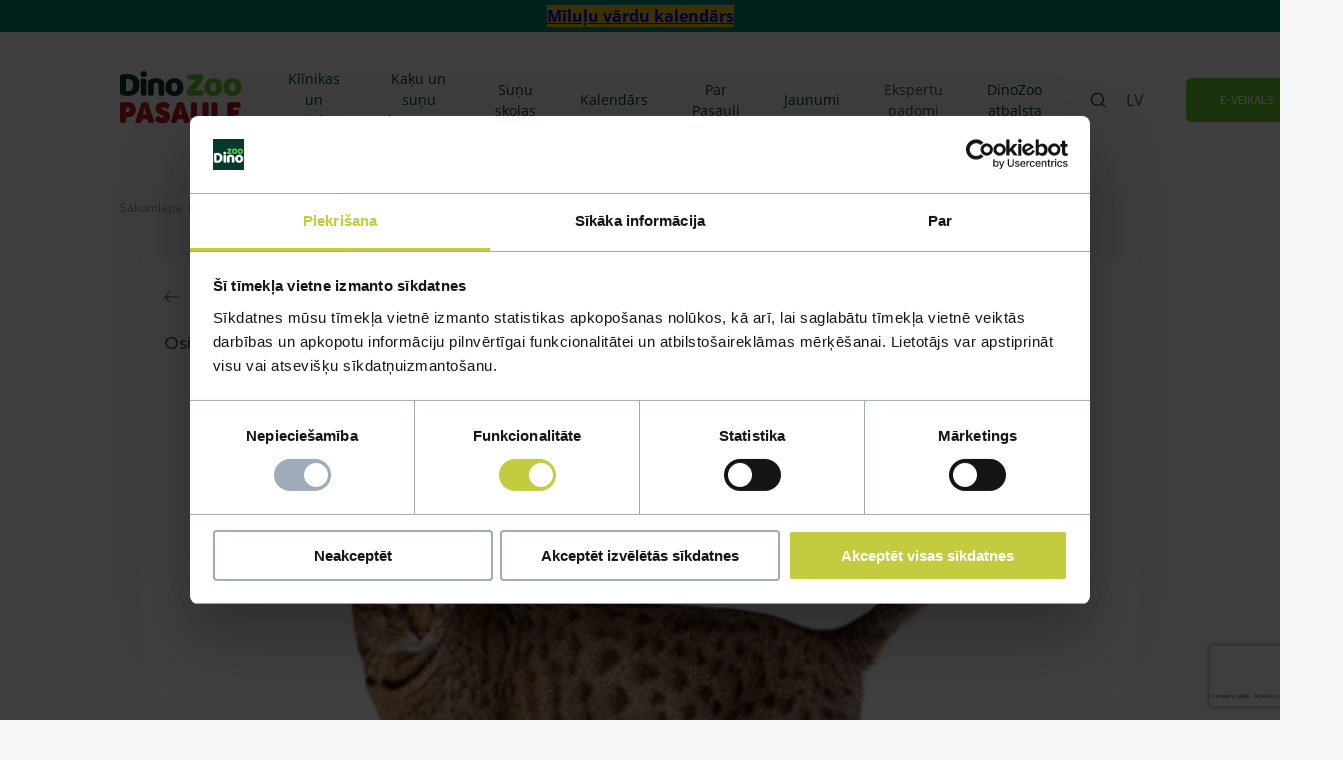

--- FILE ---
content_type: text/html; charset=UTF-8
request_url: https://dinozoopasaule.lv/lv/ekspertu-padomi/kaki/kaku-skirnes/osikats-ocicat-11371
body_size: 10869
content:
<!DOCTYPE html>
<html lang="lv">
<head>
    <meta charset="UTF-8">
    <meta name="viewport" content="width=device-width, height=device-height, initial-scale=1, user-scalable=0">
    <meta http-equiv="X-UA-Compatible" content="IE=edge"/>
    <meta name="format-detection" content="telephone=no">
    <meta name="apple-mobile-web-app-capable" content="yes">
    <meta name="mobile-web-app-capable" content="yes">
    <meta name="SKYPE_TOOLBAR" content="SKYPE_TOOLBAR_PARSER_COMPATIBLE">

            <!-- Google Tag Manager -->
        <script>(function (w, d, s, l, i) {
                w[l] = w[l] || [];
                w[l].push({
                    'gtm.start':
                        new Date().getTime(), event: 'gtm.js'
                });
                var f = d.getElementsByTagName(s)[0],
                    j = d.createElement(s), dl = l != 'dataLayer' ? '&l=' + l : '';
                j.async = true;
                j.src =
                    'https://www.googletagmanager.com/gtm.js?id=' + i + dl;
                f.parentNode.insertBefore(j, f);
            })(window, document, 'script', 'dataLayer', 'GTM-M45GZFT');</script>
        <!-- End Google Tag Manager -->
    
                        <meta property="title" content="DINO ZOO Ekspertu padomi">
                    <meta property="description" content="Uzdod savu jautājumu kinologam, ihtiologam, veterinārārstam, felinologam, putnu un grauzēju speciālistam vai Rāpuļu speciālistam!">
            
    <meta name="csrf-param" content="_csrf-dinozoo-frontend">
<meta name="csrf-token" content="qOCykH-UzO9cgUU9KiGyN12-knajhObAD5bUy1XOkR_aiMTlKO2IugzEGkhwatUaBM7aHpPoiIVC3JGgOPvESA==">

            <title>DINO ZOO Ekspertu padomi</title>
    
    
    <link rel="stylesheet" type="text/css" href="https://cdnjs.cloudflare.com/ajax/libs/cookieconsent2/3.1.1/cookieconsent.min.css" />
    <link rel="stylesheet" href="/dist/main.css?v=1768977552">
    <![CDATA[YII-BLOCK-HEAD]]>
    <link rel="apple-touch-icon" sizes="180x180" href="/favicon/apple-touch-icon.png">
    <link rel="icon" type="image/png" sizes="32x32" href="/favicon/favicon-32x32.png">
    <link rel="icon" type="image/png" sizes="16x16" href="/favicon/favicon-16x16.png">
    <link rel="manifest" href="/favicon/site.webmanifest">
    <link rel="mask-icon" href="/favicon/safari-pinned-tab.svg" color="#5bbad5">
    <meta name="msapplication-TileColor" content="#da532c">
    <meta name="theme-color" content="#ffffff">

            <script type="text/javascript">
            (function(c,l,a,r,i,t,y){
                c[a]=c[a]||function(){(c[a].q=c[a].q||[]).push(arguments)};
                t=l.createElement(r);t.async=1;t.src="https://www.clarity.ms/tag/"+i;
                y=l.getElementsByTagName(r)[0];y.parentNode.insertBefore(t,y);
            })(window, document, "clarity", "script", "skcwkl39pd");
        </script>
    </head>
<body>
    <!-- Google Tag Manager (noscript) -->
    <noscript>
        <iframe src="https://www.googletagmanager.com/ns.html?id=GTM-M45GZFT"
                height="0" width="0" style="display:none;visibility:hidden"></iframe>
    </noscript>
    <!-- End Google Tag Manager (noscript) -->

<![CDATA[YII-BLOCK-BODY-BEGIN]]>

<header class="site-header">
            <div class="header-banner ck-content" style="background-color: #00866e; color: #FFFFFF "><p><strong><a href="https://dinozoopasaule.lv/lv/kalendars/milulu-vardu-kalendars" target="_blank"><span style="background-color:#f1c40f">Mīluļu vārdu kalendārs</span></a></strong></p>
</div>
        <div class="header-wrap">
        <div class="container">
            <a href="/lv" class="logo">
                <img src="/img/logo.svg" alt="Dino Zoo pasaules logo ar lielie burtiem">
            </a>
            <nav class="menu">
                <div class="exit">
                    <svg>
                        <use xlink:href="/dist/svg-sprites/icons.svg#sprite-exit"></use>
                    </svg>
                </div>
                <ul>
                                                                                                                    <li class="has-dropdown">
                                <a href="/lv/klinikas-un-aptiekas" class="">Klīnikas un aptiekas</a>
                                                                    <ul class="dropdown">
                                                                                                                                    <li>
                                                    <a href="/lv/klinikas-un-aptiekas/kontakti">Kontakti</a>
                                                </li>
                                                                                                                                                                                <li>
                                                    <a href="/lv/klinikas-un-aptiekas/veterinara-klinika">Veterinārā klīnika</a>
                                                </li>
                                                                                                                                                                                <li>
                                                    <a href="/lv/klinikas-un-aptiekas/veterinara-aptieka">Veterinārā aptieka</a>
                                                </li>
                                                                                                                                                                                <li>
                                                    <a href="/lv/klinikas-un-aptiekas/specialisti">Speciālisti</a>
                                                </li>
                                                                                                                                                                                <li>
                                                    <a href="/lv/klinikas-un-aptiekas/cenradis">Cenrādis</a>
                                                </li>
                                                                                                                                                                                <li>
                                                    <a href="/lv/klinikas-un-aptiekas/galerijas">Galerijas</a>
                                                </li>
                                                                                                                        </ul>
                                                            </li>
                                                                                                <li class="has-dropdown">
                                <a href="/lv/kaku-un-sunu-frizetavas" class="">Kaķu un suņu frizētavas</a>
                                                                    <ul class="dropdown">
                                                                                                                                    <li>
                                                    <a href="/lv/kaku-un-sunu-frizetavas/kontakti">Kontakti</a>
                                                </li>
                                                                                                                                                                                <li>
                                                    <a href="/lv/kaku-un-sunu-frizetavas/meistari">Meistari</a>
                                                </li>
                                                                                                                                                                                <li>
                                                    <a href="/lv/kaku-un-sunu-frizetavas/galerijas">Galerijas</a>
                                                </li>
                                                                                                                                                                                <li>
                                                    <a href="/lv/kaku-un-sunu-frizetavas/cenradis">Cenrādis</a>
                                                </li>
                                                                                                                        </ul>
                                                            </li>
                                                                                                <li class="has-dropdown">
                                <a href="/lv/sunu-skolas" class="">Suņu skolas</a>
                                                                    <ul class="dropdown">
                                                                                                                                    <li>
                                                    <a href="/lv/sunu-skolas/kontakti">Kontakti</a>
                                                </li>
                                                                                                                                                                                <li>
                                                    <a href="/lv/sunu-skolas/nodarbibu-grafiks">Nodarbību grafiks</a>
                                                </li>
                                                                                                                                                                                <li>
                                                    <a href="/lv/sunu-skolas/nodarbibas">Nodarbības</a>
                                                </li>
                                                                                                                                                                                <li>
                                                    <a href="/lv/sunu-skolas/treneri">Treneri</a>
                                                </li>
                                                                                                                                                                                <li>
                                                    <a href="/lv/sunu-skolas/galerijas">Galerijas</a>
                                                </li>
                                                                                                                                                                                <li>
                                                    <a href="/lv/sunu-skolas/cenradis">Cenrādis</a>
                                                </li>
                                                                                                                        </ul>
                                                            </li>
                                                                                                <li class="has-dropdown">
                                <a href="/lv/kalendars" class="">Kalendārs</a>
                                                                    <ul class="dropdown">
                                                                                                                                    <li>
                                                    <a href="/lv/kalendars/milulu-vardu-kalendars">Mīluļu vārdu kalendārs </a>
                                                </li>
                                                                                                                        </ul>
                                                            </li>
                                                                                                <li class="has-dropdown">
                                <a href="/lv/par-pasauli" class="">Par Pasauli</a>
                                                                    <ul class="dropdown">
                                                                                                                                    <li>
                                                    <a href="/lv/par-pasauli/par-dino-zoo-pasaule">Par Dino Zoo Pasaule</a>
                                                </li>
                                                                                                                                                                                <li>
                                                    <a href="/lv/par-pasauli/virtuala-ture">Virtuālā tūre</a>
                                                </li>
                                                                                                                                                                                <li>
                                                    <a href="/lv/par-pasauli/galerijas">Galerijas</a>
                                                </li>
                                                                                                                                                                                <li>
                                                    <a href="/lv/par-pasauli/kontakti">Kontakti</a>
                                                </li>
                                                                                                                                                                                <li>
                                                    <a href="/lv/par-pasauli/pasakumi-berniem">Pasākumi bērniem</a>
                                                </li>
                                                                                                                                                                                <li>
                                                    <a href="/lv/par-pasauli/privatuma-politika">Privātuma politika</a>
                                                </li>
                                                                                                                                                                                <li>
                                                    <a href="/lv/par-pasauli/vakances">Vakances</a>
                                                </li>
                                                                                                                                                                                <li>
                                                    <a href="/lv/par-pasauli/sikdatnu-pazinojums">Sīkdatņu paziņojums</a>
                                                </li>
                                                                                                                        </ul>
                                                            </li>
                                                                                                <li class="">
                                <a href="/lv/jaunumi" class="">Jaunumi</a>
                                                            </li>
                                                                                                <li class="">
                                <a href="/lv/ekspertu-padomi" class="active">Ekspertu padomi</a>
                                                            </li>
                                                                                                <li class="has-dropdown">
                                <a href="/lv/dinozoo-atbalsta" class="">DinoZoo atbalsta</a>
                                                                    <ul class="dropdown">
                                                                                                                                    <li>
                                                    <a href="/lv/dinozoo-atbalsta/ziedojums-novembri24">Ziedojums novembrī`24</a>
                                                </li>
                                                                                                                                                                                <li>
                                                    <a href="/lv/dinozoo-atbalsta/ziedojums-maija25">Ziedojums maijā`25</a>
                                                </li>
                                                                                                                                                                                <li>
                                                    <a href="/lv/dinozoo-atbalsta/ziedojums-novembri25">Ziedojums novembrī`25</a>
                                                </li>
                                                                                                                                                                                <li>
                                                    <a href="/lv/dinozoo-atbalsta/atbalsts-pasakumiem">Atbalsts pasākumiem</a>
                                                </li>
                                                                                                                        </ul>
                                                            </li>
                                                            </ul>
                <div class="shop mobile-menu">
                    <a href="https://www.dinozoo.lv/" target="_blank" class="btn btn-primary">
                        <span>E-veikals</span>
                        <svg>
                            <use xlink:href="/dist/svg-sprites/icons.svg#sprite-cart"></use>
                        </svg>
                    </a>
                </div>
                <div class="languages mobile">
                                                                        <span>lv</span>
                                                                                                <a href="/ru">ru</a>
                                                            </div>
            </nav>
            <div class="search">
                                    <a href="/lv/ekspertu-padomi" class="search-icon">
                        <svg>
                            <use xlink:href="/dist/svg-sprites/icons.svg#sprite-search"></use>
                        </svg>
                    </a>
                                <div class="burger">
                    <svg>
                        <use xlink:href="/dist/svg-sprites/icons.svg#sprite-burger"></use>
                    </svg>
                </div>
            </div>
            <nav class="languages desktop">
                                                            <span>lv</span>
                                                                                        <ul class="dropdown">
                                                                                                                    <li>
                                <a href="/ru">ru</a>
                            </li>
                                                            </ul>
            </nav>
            <div class="shop">
                <a href="https://www.dinozoo.lv/" target="_blank" class="btn btn-primary">
                    <span>E-veikals</span>
                    <svg>
                        <use xlink:href="/dist/svg-sprites/icons.svg#sprite-cart"></use>
                    </svg>
                </a>
            </div>
        </div>
    </div>
</header>







<div class="site-content">
    
<main class="expert-answers-third-level news">
    <div class="container">
        <div class="breadcrumbs gray">
    <a href="/lv">Sākumlapa</a>
    <span>
        <svg>
            <use xlink:href="/dist/svg-sprites/icons.svg#sprite-breadcrumbs-arrow"></use>
        </svg>
    </span>
                        <a href="/lv/ekspertu-padomi">Ekspertu padomi</a>
            <span>
                <svg>
                    <use xlink:href="/dist/svg-sprites/icons.svg#sprite-breadcrumbs-arrow"></use>
                </svg>
            </span>
                                <span>Ekspertu padomi</span>
            </div>        <div class="content">
            <div class="question-wrap">
                                    <a href="/lv/ekspertu-padomi/kaki/kaku-skirnes" class="back">
                        <svg>
                            <use xlink:href="/dist/svg-sprites/icons.svg#sprite-arrow"></use>
                        </svg>
                        <span>Atpakaļ</span>
                    </a>
                                <h1 class="h4">Osikats (Ocicat)</h1>
                                    <div class="image">
                        <img class="lazy" data-src="/lv/getimage/uploads/questionanswer/EW4pzuxBV6XNZV6eComW1tBUTA6TA_Th.png?w=950" src="#" width="950" height="633" alt="">
                    </div>
                                <div class="question ck-content"><p>&Scaron;īs &scaron;ķirnes kaķi ir ļoti draudzīgi un komunikabli, bet arī ārkārtīgi temperamentīgi, ar skaļu balsi. Ja runci izmanto pāro&scaron;anai, tad tam jānodro&scaron;ina pastāvīga seksuālā dzīve, pretējā gadījumā dzīvnieks var kļūt agresīvs, tāpēc daudzi audzētāji tur vienu runci un vairākas kaķenes</p>
</div>
                                    <div class="hashtags">
                                                    <a class="hashtag" href="/lv/hashtag?hashtag=kakis">#kakis</a>
                                                    <a class="hashtag" href="/lv/hashtag?hashtag=kakaskirne">#kakaskirne</a>
                                                    <a class="hashtag" href="/lv/hashtag?hashtag=osikats">#osikats</a>
                                                    <a class="hashtag" href="/lv/hashtag?hashtag=sikataraksturojums">#sikataraksturojums</a>
                                                    <a class="hashtag" href="/lv/hashtag?hashtag=osikataizcelsme">#osikataizcelsme</a>
                                            </div>
                            </div>
            <div class="answer-wrap">
                <div class="top">
                                                        </div>
                <div class="answer ck-content"><h3 style="text-align:center"><strong>&Scaron;ķirnes apraksts</strong></h3>

<p>Viena no jaunākajām &scaron;ķirnēm pasaulē, kura atzīta ASV un dažās Eiropas felinologu organizācijās.</p>

<p>Amerikāņu kaķu audzētāja Virdžīnija Deli no Mičiganas &scaron;tata vēlējās izveidot savvaļas kaķiem līdzīgu &scaron;ķirni ar tiem raksturīgu punktotu (leoparda ādai līdzīgu) zīmējumu. &Scaron;ajā nolūkā viņa sapāroja Siāmas runci ar &scaron;okolādes krāsas iezīmēm ar kaķeni, kura bija iegūta pārojumā no Abesīnijas un Siāmas kaķa ar tum&scaron;ām iezīmēm. Metienā viena kaķene atbilda audzētājas izvirzītajam mērķim, un viņa to nosauca par Dalai Talua. Virdžīnija pārojumu atkārtoja, un vēlāk selekcijas darbā pievienojās audzētājs Toms Brauns, kur&scaron; palīdzēja nostiprināt &scaron;ķirni. &Scaron;ķirnes veido&scaron;anā tika izmantoti arī Amerikas īsspalvainie kaķi. Diezgan ātri kaķi nonāca arī Eiropā, kur pirmais metiens piedzima 1984. gadā. &Scaron;ķirnes nosaukums veidots, saliekot kopā divus vārdus - Ocelette, kas nozīmē &quot;ocelots&quot; un norāda uz &scaron;ķirnes līdzību ar &scaron;o dzīvnieku, un otru vārdu Accicat, kas liecina, ka &scaron;ķirne radusies nejau&scaron;ības dēļ.</p>

<p>Osikati ir ļoti lieli, spēcīgi kaķi ar stieptu ķermeni, bet ne tik garu kā siāmie&scaron;iem. Kājas garas, spēcīgas, muskuļotas ar spēcīgāk, ovālām ķepām. Aste gara, viegli sa&scaron;aurinās virzienā uz galu. Galva ieapaļa, liela, ar taisnu, vidēji garu degunu, deguna galiņ&scaron; ķieģeļsarkans un apkārt tam tum&scaron;a pigmenta līnija. Pāreja no vaigukauliem uz purnu sa&scaron;aurināta (pinch), labi izteikti lūpu spilventiņi. Acis lielas, mandeļveida, ieslīpi novietotas, zaļā krāsā. Ausis lielas, platas pie pamata. Visneparastākā ir osikatu vilna, kas tos at&scaron;ķir no jebkuras citas &scaron;ķirnes. Vilna ir ļoti īsa, zīdaina, mirdzo&scaron;a; ja saules stari krīt uz osikata vilnu, tad tā burtiski mirdz. Pēc taustes tā neatgādina kaķa, bet kažokzvēra vilnu, kura liekas kā pielipusi pie ādas. Ir sastopamas trīs krāsu variācijas - &scaron;okolādes, parastā (brūna tebi) un sudrabota. Visu krāsu kaķiem obligāts ir precīzs tebi zīmējums: burts M uz galvas, no acu sāniem obligāti jāiet melnai svītrai uz vaigiem. Svītras uz krūtīm un ķepām skaidri norobežotas, uz ķermeņa punktots zīmējums, kas nedrīkst būt &quot;izsmērēts&quot;, punktiem jābūt labi norobežotiem. Gai&scaron;āks, gandrīz balts krāsojums pieļaujams deguna abās pusēs, uz lūpu spilventiņiem, uz zoda un pazodē, nekur citur baltas krāsas plankumi, pat daži matiņi nav pieļaujami.</p>

<p>&Scaron;īs &scaron;ķirnes kaķi ir ļoti draudzīgi un komunikabli, bet arī ārkārtīgi temperamentīgi, ar skaļu balsi. Ja runci izmanto pāro&scaron;anai, tad tam jānodro&scaron;ina pastāvīga seksuālā dzīve, pretējā gadījumā dzīvnieks var kļūt agresīvs, tāpēc daudzi audzētāji tur vienu runci un vairākas kaķenes. Viena runča īpa&scaron;nieki parasti iz&scaron;ķiras par kastrāciju. Izstādīt jāsāk ļoti agri, pēc iespējas biežāk, jo izstādes tiem nepatīk un viņi var tajās izrādīt pastiprinātu agresivitāti, ja nav pieradināti. Kop&scaron;ana neprasa ne mazāko pūļu - tie nav jāsukā un jāmazgā.</p>

<p>Eiropā ļoti maz izplatīti. Visvairāk &scaron;o kaķu ir Zviedrijā.<br />
Avots: Ar autores atļauju izmantota V. Klučnieces grāmata &quot;Kaķi&quot;&nbsp;</p>
</div>
            </div>
            <div class="social-buttons">
    <div id="fb-root"></div>
    <script async defer crossorigin="anonymous" src="https://connect.facebook.net/en_US/sdk.js#xfbml=1&version=v3.2"></script>
    <div class="button">
        <div class="fb-share-button" data-href="https://dinozoopasaule.lv/lv/ekspertu-padomi/kaki/kaku-skirnes/osikats-ocicat-11371" data-layout="button_count"
             data-size="small"><a
                target="_blank"
                href="https://www.facebook.com/sharer/sharer.php?u=https%3A%2F%2Fdinozoopasaule.lv%2Flv%2Fekspertu-padomi%2Fkaki%2Fkaku-skirnes%2Fosikats-ocicat-11371&amp;src=sdkpreparse"
                class="fb-xfbml-parse-ignore">Share</a></div>
    </div>
    <div class="button">
        <a href="https://twitter.com/share?ref_src=twsrc%5Etfw" class="twitter-share-button" data-show-count="false">Tweet</a>
    </div>
    <script async src="https://platform.twitter.com/widgets.js" charset="utf-8"></script>
</div>
        </div>
    </div>
    
<section class="expert-answers-data">
    <div class="container">
        <div class="top-wrap">
            <h2>Līdzīgi jautājumi</h2>
            <p>Mūsu eksperti spēs atbildēt uz jebkuru Jūsu jautājumu</p>
            <div class="button-wrap">
                <a href="#" class="btn btn-primary open-expert-answers-modal">
                    <span>Uzdot jautājumu</span>
                    <svg>
                        <use xlink:href="/dist/svg-sprites/icons.svg#sprite-arrow"></use>
                    </svg>
                </a>
                            </div>
        </div>
        <div class="swiper-container expert-answers-data-slider">
            <div class="swiper-wrapper">
                                <div class="swiper-slide">
                    <div class="slide-wrapper">
                        
<div class="expert-answers-item">
    <div class="wrapper">
        <div class="base">
            <a href="/lv/ekspertu-padomi/kaki/jautajumi-un-atbildes/kakis-apedis-plevi-15027" class="h4 title">kaķis apēdis plēvi</a>
            <div class="question"><p>Ja kaķim gadījies apēst plastiku ,ko ieklāj zem garnelēm kārbiņās apak&scaron;ā.Kādas sekas varētu būt?Kā kaķis varētu reağēt...Ko darīt?</p>
</div>
                            <div class="hashtags">
                                            <a class="hashtag" href="/lv/hashtag?hashtag=kakis">#kakis</a>
                                            <a class="hashtag" href="/lv/hashtag?hashtag=apedis">#apedis</a>
                                            <a class="hashtag" href="/lv/hashtag?hashtag=plevi">#plevi</a>
                                    </div>
                    </div>
        <div class="answer-overlay">
            <div class="top">
                                    <div class="image">
                        <img src="/lv/getimage/uploads/persons/h2MbF0kaK6KrX6BvtIewigiBy09_pzVk.png?w=32" alt="Veterinārārsts">
                    </div>
                                                    <p>Atbild Veterinārārsts, Veterinārārsts</p>
                                <div class="toggle">
                    <span>Atbilde</span>
                    <svg>
                        <use xlink:href="/dist/svg-sprites/icons.svg#sprite-arrow"></use>
                    </svg>
                </div>
            </div>
            <div class="hidden-content">
                <div class="content"><p>Labdien,</p>

<p>kaķim var būt gremo&scaron;anas trakta nosprostojums un var gadīties, ka jāveic operācija. Visdro&scaron;ākais tomēr ir doties uz klīniku.</p>

<p>Ar cieņu,</p>

<p>Dino Zoo klīniku</p>
</div>
                <div class="button-wrap">
                    <a href="/lv/ekspertu-padomi/kaki/jautajumi-un-atbildes/kakis-apedis-plevi-15027" class="btn btn-secondary">Uz jautājumu</a>
                </div>
            </div>
        </div>
    </div>
</div>                    </div>
                </div>
                                <div class="swiper-slide">
                    <div class="slide-wrapper">
                        
<div class="expert-answers-item">
    <div class="wrapper">
        <div class="base">
            <a href="/lv/ekspertu-padomi/kaki/jautajumi-un-atbildes/kaka-vesana-ara-15022" class="h4 title">Kaķa vešana ārā</a>
            <div class="question"><p>Labdien. Mums ir kaķis orientālis. 11 gadu vecs, ļoti aktīvs un ziņkārīgs. Vienmēr kad ir izdevība, iz&scaron;mauc dārzā skatīties uz ārpasauli. Apsveram iespēju iegādāties siksniņu un lēnām radināt viņu iet pastaigās. Liekas, ka viņ&scaron; par &scaron;ādu iespēju varētu būt sajūsmā. Kas būtu vajadzīgs &scaron;ādam gājienam? Kādas vakcīnas utt?</p>
</div>
                    </div>
        <div class="answer-overlay">
            <div class="top">
                                    <div class="image">
                        <img src="/lv/getimage/uploads/persons/b2qC3264HKiXr_24XPL7DBFg2h1W2DVi.jpg?w=32" alt="Felinologs">
                    </div>
                                                    <p>Atbild Felinologs, Felinologs</p>
                                <div class="toggle">
                    <span>Atbilde</span>
                    <svg>
                        <use xlink:href="/dist/svg-sprites/icons.svg#sprite-arrow"></use>
                    </svg>
                </div>
            </div>
            <div class="hidden-content">
                <div class="content"><p>Labdien! Kaķis ir teritorijas dzīvnieks un komfortabli jūtas savā teritorijā un viss kas ir ārpus viņa teritorijas rada papildilus stresu kaķim. Pēc likumdo&scaron;anas kaķim kur&scaron; dodas laukā ir jābūt apzīmētam ar mikroshēmu (milrocips) un tam ir jābūt reģistrētam Latvijas Lauksaimniecības datu centra bāzē un kaķim ir obligāti ir jābūt vakcinētam pret trakumsērgu un papildus dro&scaron;ibai pret kopmleksa vīrusu slimībām. Par cik kaķu vīrusu slimību vakcīnas 100% neizsargā no saslim&scaron;anas, tad būtu jāizvairās pastaigām no vietām kur var pastaigāties klaijoņo&scaron;i kaķi kuri var pārnēsāt kaķu slimības.</p>
</div>
                <div class="button-wrap">
                    <a href="/lv/ekspertu-padomi/kaki/jautajumi-un-atbildes/kaka-vesana-ara-15022" class="btn btn-secondary">Uz jautājumu</a>
                </div>
            </div>
        </div>
    </div>
</div>                    </div>
                </div>
                                <div class="swiper-slide">
                    <div class="slide-wrapper">
                        
<div class="expert-answers-item">
    <div class="wrapper">
        <div class="base">
            <a href="/lv/ekspertu-padomi/kaki/jautajumi-un-atbildes/-15007" class="h4 title"></a>
            <div class="question"><p>Добрый вечер.Сквжите,сколько стоит взять кота из приюта?</p>
</div>
                    </div>
        <div class="answer-overlay">
            <div class="top">
                                    <div class="image">
                        <img src="/lv/getimage/uploads/persons/b2qC3264HKiXr_24XPL7DBFg2h1W2DVi.jpg?w=32" alt="Felinologs">
                    </div>
                                                    <p>Atbild Felinologs, Felinologs</p>
                                <div class="toggle">
                    <span>Atbilde</span>
                    <svg>
                        <use xlink:href="/dist/svg-sprites/icons.svg#sprite-arrow"></use>
                    </svg>
                </div>
            </div>
            <div class="hidden-content">
                <div class="content"><p>Labdien!</p>

<p>Tas Jums jājautā patvesmē, cik izmaksātu adoptēt kaķēnu!</p>
</div>
                <div class="button-wrap">
                    <a href="/lv/ekspertu-padomi/kaki/jautajumi-un-atbildes/-15007" class="btn btn-secondary">Uz jautājumu</a>
                </div>
            </div>
        </div>
    </div>
</div>                    </div>
                </div>
                                <div class="swiper-slide">
                    <div class="slide-wrapper">
                        
<div class="expert-answers-item">
    <div class="wrapper">
        <div class="base">
            <a href="/lv/ekspertu-padomi/kaki/jautajumi-un-atbildes/kakis-15002" class="h4 title">kaķis</a>
            <div class="question"><p>Sveiki, man ir Britu isspalvainais... 4gadus vecs steralizets puika. Vissu laiku viss kartiba. Vispar need nekadu slapjo baribu, esam izmeginajusi daudzas bet neka.. Sodien sapratu ka ar kaki kaut kas nav labi. Slepjas, snac virsu, atstaj mazas pelkiites :( sakuma domaju divaini papetiju dibenu un tur viss apsartis. Nu ir mazliet par virsu savam svaram bet nekas kardinals. Kas tas varetu but?</p>
</div>
                            <div class="hashtags">
                                            <a class="hashtag" href="/lv/hashtag?hashtag=kakis">#kakis</a>
                                    </div>
                    </div>
        <div class="answer-overlay">
            <div class="top">
                                    <div class="image">
                        <img src="/lv/getimage/uploads/persons/h2MbF0kaK6KrX6BvtIewigiBy09_pzVk.png?w=32" alt="Veterinārārsts">
                    </div>
                                                    <p>Atbild Veterinārārsts, Veterinārārsts</p>
                                <div class="toggle">
                    <span>Atbilde</span>
                    <svg>
                        <use xlink:href="/dist/svg-sprites/icons.svg#sprite-arrow"></use>
                    </svg>
                </div>
            </div>
            <div class="hidden-content">
                <div class="content"><p>Labdien!</p>

<p>Kaķi noetikti atrādiet veterinārārstam klātienē! Pieļauju ka ir problēmas ar urīnizvadsistēmu. Vizīte pie vet. ārsta jāveic pēc iespējas ātrāk!&nbsp;</p>
</div>
                <div class="button-wrap">
                    <a href="/lv/ekspertu-padomi/kaki/jautajumi-un-atbildes/kakis-15002" class="btn btn-secondary">Uz jautājumu</a>
                </div>
            </div>
        </div>
    </div>
</div>                    </div>
                </div>
                                <div class="swiper-slide">
                    <div class="slide-wrapper">
                        
<div class="expert-answers-item">
    <div class="wrapper">
        <div class="base">
            <a href="/lv/ekspertu-padomi/kaki/jautajumi-un-atbildes/kakim-plankumi-14978" class="h4 title">Kaķim plankumi</a>
            <div class="question"><p>Sveiki, nesaprotu kāpēc pēk&scaron;ņi manam sfinksam uz skausta izmetu&scaron;ies &scaron;ādi plankumi , mainam ik pa laikam partiku, tagad dodu dārgāku labaku bet vispar atteicies ēst</p>
</div>
                    </div>
        <div class="answer-overlay">
            <div class="top">
                                    <div class="image">
                        <img src="/lv/getimage/uploads/persons/h2MbF0kaK6KrX6BvtIewigiBy09_pzVk.png?w=32" alt="Veterinārārsts">
                    </div>
                                                    <p>Atbild Veterinārārsts, Veterinārārsts</p>
                                <div class="toggle">
                    <span>Atbilde</span>
                    <svg>
                        <use xlink:href="/dist/svg-sprites/icons.svg#sprite-arrow"></use>
                    </svg>
                </div>
            </div>
            <div class="hidden-content">
                <div class="content"><p>Labdien,</p>

<p>Dzīvnieku jāved uz dermatoloģisko vizīti uz veterināro klīniku.</p>

<p>Ar cieņu, DinoZoo klīnika</p>
</div>
                <div class="button-wrap">
                    <a href="/lv/ekspertu-padomi/kaki/jautajumi-un-atbildes/kakim-plankumi-14978" class="btn btn-secondary">Uz jautājumu</a>
                </div>
            </div>
        </div>
    </div>
</div>                    </div>
                </div>
                                <div class="swiper-slide">
                    <div class="slide-wrapper">
                        
<div class="expert-answers-item">
    <div class="wrapper">
        <div class="base">
            <a href="/lv/ekspertu-padomi/kaki/jautajumi-un-atbildes/kaka-veseliba-14977" class="h4 title">Kaķa veselība</a>
            <div class="question"><p>Sveiki, Kaķim sāka mesties uz kakla un zem paduses pu&scaron;umi, kā ari pastiprināta kasī&scaron;anās. aizvedām pie vetārsta mums pateica lai tīram un liekam ziedi ko ieteica.. labi visu to darijām un pu&scaron;umi pārgāja, taču pēc mēne&scaron;a atkal tas pats.. aizvedām &scaron;oreiz pie cita vetārsta, ārsts teica kad ir redzamas blusu &ldquo;pēdas&rdquo;, iepilinajām blusu zāles un regulāri tīrijām un lietojām to pa&scaron;u ziedi, atkal pārgāja taču pēc 3 nedēļām sakās atkal.. &scaron;itā turpinās jau 5 mēne&scaron;us bet ārsti nav neko citu ieteiku&scaron;i.</p>
</div>
                    </div>
        <div class="answer-overlay">
            <div class="top">
                                    <div class="image">
                        <img src="/lv/getimage/uploads/persons/h2MbF0kaK6KrX6BvtIewigiBy09_pzVk.png?w=32" alt="Veterinārārsts">
                    </div>
                                                    <p>Atbild Veterinārārsts, Veterinārārsts</p>
                                <div class="toggle">
                    <span>Atbilde</span>
                    <svg>
                        <use xlink:href="/dist/svg-sprites/icons.svg#sprite-arrow"></use>
                    </svg>
                </div>
            </div>
            <div class="hidden-content">
                <div class="content"><p>Labdien,</p>

<p>jebkurā gadījumā dzīvnieks ir jāved pie veterinārārsta,&nbsp;uz dermatoloģisko vizīti.</p>

<p>Ja vēlaties pierakstīties uz konsultāciju Dino Zoo klīnikā, lūdzu zvaniet pa tālruni 67327923.</p>

<p>Ar cieņu,&nbsp;</p>

<p>Dino Zoo klīnika</p>

<p>&nbsp;</p>
</div>
                <div class="button-wrap">
                    <a href="/lv/ekspertu-padomi/kaki/jautajumi-un-atbildes/kaka-veseliba-14977" class="btn btn-secondary">Uz jautājumu</a>
                </div>
            </div>
        </div>
    </div>
</div>                    </div>
                </div>
                                <div class="swiper-slide">
                    <div class="slide-wrapper">
                        
<div class="expert-answers-item">
    <div class="wrapper">
        <div class="base">
            <a href="/lv/ekspertu-padomi/kaki/jautajumi-un-atbildes/paraziti-14968" class="h4 title">parazīti</a>
            <div class="question"><p>Labdien. Sakiet kaķis izvēma garus cik saprotu saucās lenteņi,tārpi. Ko tādā gadījumā darīt? Dzīvnieku veselībai var kaitēt tas? Cilvēkam var pielipt?</p>
</div>
                            <div class="hashtags">
                                            <a class="hashtag" href="/lv/hashtag?hashtag=attarposana">#attarposana</a>
                                    </div>
                    </div>
        <div class="answer-overlay">
            <div class="top">
                                    <div class="image">
                        <img src="/lv/getimage/uploads/persons/h2MbF0kaK6KrX6BvtIewigiBy09_pzVk.png?w=32" alt="Veterinārārsts">
                    </div>
                                                    <p>Atbild Veterinārārsts, Veterinārārsts</p>
                                <div class="toggle">
                    <span>Atbilde</span>
                    <svg>
                        <use xlink:href="/dist/svg-sprites/icons.svg#sprite-arrow"></use>
                    </svg>
                </div>
            </div>
            <div class="hidden-content">
                <div class="content"><p>Sveiki!</p>

<p>Kaķi noteikti nepiecie&scaron;ams attārpot veicot pilnu attārpo&scaron;anas ciklu. Nedēļu pēc attārpo&scaron;anas vēlams veikt koproloģisko analīzi, lai pārliecinātos, ka parazītu daudzums ir samazinājies.Noteikti jāveic telpu dezinfekcija, jo īpa&scaron;i vietās, kur kaķis uzturās un kaķa kastē. Attārpo&scaron;anas laikā vēlams kasti definficēt katru dienu. Tas nepiecie&scaron;ams, lai pasargātu sevi no inficē&scaron;anās ar parazītiem. Ietiktu arī jums pa&scaron;iem veikt attārpo&scaron;anu (jautāt ģimenes ārstam). Lai izvairītos no &scaron;ādām situācijām&nbsp; - kaķi vēlams attārpot 2 reizes gadā (ja tas iet ārā un ķer savvaļas dzīvniekus, putnus), tad pat 4 reizes gadā.&nbsp;</p>
</div>
                <div class="button-wrap">
                    <a href="/lv/ekspertu-padomi/kaki/jautajumi-un-atbildes/paraziti-14968" class="btn btn-secondary">Uz jautājumu</a>
                </div>
            </div>
        </div>
    </div>
</div>                    </div>
                </div>
                                <div class="swiper-slide">
                    <div class="slide-wrapper">
                        
<div class="expert-answers-item">
    <div class="wrapper">
        <div class="base">
            <a href="/lv/ekspertu-padomi/kaki/jautajumi-un-atbildes/kakim-slikti-14954" class="h4 title">kaķim slikti</a>
            <div class="question"><p>добрый день хочу спросить чем можно спасти котика со вчерашнего дня нечего некушал почти весь день рвало сегодня понемножку пьет водичку но вялый в туалет неходил совчерашнего.к доктору записаны на завтра но больно смотреть как он мучаетса.Можно ли сделать клизму чтоб животик облегчить и в какой дозе.котику 10 месяцев резко стало плохо до вчерашнего дня был весёлым.с уважением</p>
</div>
                            <div class="hashtags">
                                            <a class="hashtag" href="/lv/hashtag?hashtag=kakimslikti">#kakimslikti</a>
                                    </div>
                    </div>
        <div class="answer-overlay">
            <div class="top">
                                    <div class="image">
                        <img src="/lv/getimage/uploads/persons/h2MbF0kaK6KrX6BvtIewigiBy09_pzVk.png?w=32" alt="Veterinārārsts">
                    </div>
                                                    <p>Atbild Veterinārārsts, Veterinārārsts</p>
                                <div class="toggle">
                    <span>Atbilde</span>
                    <svg>
                        <use xlink:href="/dist/svg-sprites/icons.svg#sprite-arrow"></use>
                    </svg>
                </div>
            </div>
            <div class="hidden-content">
                <div class="content"><p>Labdien,</p>

<p>diemžēl attālināti nevaram dot nekādas rekomendācijas attiecībā uz kaķēna veselību&nbsp; vai kā palīdzēt. Jums nepiecie&scaron;ams doties nekavējoties uz veterināro klīniku.</p>

<p>&nbsp;</p>

<p>Ar cieņu,</p>

<p>Dino ZOO&nbsp;klīnika</p>
</div>
                <div class="button-wrap">
                    <a href="/lv/ekspertu-padomi/kaki/jautajumi-un-atbildes/kakim-slikti-14954" class="btn btn-secondary">Uz jautājumu</a>
                </div>
            </div>
        </div>
    </div>
</div>                    </div>
                </div>
                                <div class="swiper-slide">
                    <div class="slide-wrapper">
                        
<div class="expert-answers-item">
    <div class="wrapper">
        <div class="base">
            <a href="/lv/ekspertu-padomi/kaki/jautajumi-un-atbildes/pecoperacijas-veste-kakim-14950" class="h4 title">pēcoperācijas veste kaķim</a>
            <div class="question"><p>Kaķene tajā pa&scaron;a dienā pēc sterilizācijas pa nakti novilka &ldquo;uzvelku&rdquo;, nākamajā rītā ar grūtībām viņai to uzvilku un pa visām varītēm viņai vajadzēja tikt ārā. Ko iesākt? Cik ilgi parasti tas jānēsā?</p>
</div>
                            <div class="hashtags">
                                            <a class="hashtag" href="/lv/hashtag?hashtag=kaki">#kaki</a>
                                            <a class="hashtag" href="/lv/hashtag?hashtag=pecoperacijas">#pecoperacijas</a>
                                    </div>
                    </div>
        <div class="answer-overlay">
            <div class="top">
                                    <div class="image">
                        <img src="/lv/getimage/uploads/persons/h2MbF0kaK6KrX6BvtIewigiBy09_pzVk.png?w=32" alt="Veterinārārsts">
                    </div>
                                                    <p>Atbild Veterinārārsts, Veterinārārsts</p>
                                <div class="toggle">
                    <span>Atbilde</span>
                    <svg>
                        <use xlink:href="/dist/svg-sprites/icons.svg#sprite-arrow"></use>
                    </svg>
                </div>
            </div>
            <div class="hidden-content">
                <div class="content"><p>Labdien,</p>

<p>veste dzīvniekam pēc operācijas tiek vilkta ar mērķi, lai tas nelaiza operācijas brūci. Veste pēc operācijas&nbsp; ir jānēsā tik ilgi , cik to norādijis veterinārārsts. Parasti tas ir 7-10 dienas.&nbsp;</p>

<p>Ar cieņu,</p>

<p>Dino Zoo klīnika</p>
</div>
                <div class="button-wrap">
                    <a href="/lv/ekspertu-padomi/kaki/jautajumi-un-atbildes/pecoperacijas-veste-kakim-14950" class="btn btn-secondary">Uz jautājumu</a>
                </div>
            </div>
        </div>
    </div>
</div>                    </div>
                </div>
                                <div class="swiper-slide">
                    <div class="slide-wrapper">
                        
<div class="expert-answers-item">
    <div class="wrapper">
        <div class="base">
            <a href="/lv/ekspertu-padomi/kaki/jautajumi-un-atbildes/kakenei-aizcietejums-14936" class="h4 title">kaķenei aizcietējums</a>
            <div class="question"><p>Labdien! Vakar kaķeni aizvedām pie vetārsta jo nespēja nokārtoties . Kaķenei uztaisija klizmu - līdz &scaron;im brīdim kaķene nespēj nokārtoties . Vai tas ir normāli , ka kaķene veljoprojam nespēj nokārtoties ? Kaķenei vetārsts ieteica barību royal canin gastrointestinal - kaķene nēed &scaron;o barību , ne sauso , ne slapjo? Ko man darīt &scaron;ajā situācijā?</p>
</div>
                            <div class="hashtags">
                                            <a class="hashtag" href="/lv/hashtag?hashtag=aizcietējums">#aizcietējums</a>
                                    </div>
                    </div>
        <div class="answer-overlay">
            <div class="top">
                                    <div class="image">
                        <img src="/lv/getimage/uploads/persons/h2MbF0kaK6KrX6BvtIewigiBy09_pzVk.png?w=32" alt="Veterinārārsts">
                    </div>
                                                    <p>Atbild Veterinārārsts, Veterinārārsts</p>
                                <div class="toggle">
                    <span>Atbilde</span>
                    <svg>
                        <use xlink:href="/dist/svg-sprites/icons.svg#sprite-arrow"></use>
                    </svg>
                </div>
            </div>
            <div class="hidden-content">
                <div class="content"><p>Labdien,</p>

<p>nevaram komentēt situāciju, jo nav visa nepiecie&scaron;amā informācija. Kā arī, Jums būtu jāsazinās ar veterinārārstu, kur&scaron; nozīmēja diētu un veica manipulācijas.</p>

<p>Ja vēlaties pieteikties uz konsultāciju Dino Zoo klīnikā, lūdzu zvaniet pa tālruni 67327923.</p>

<p>Ar cieņu,</p>

<p>DINO ZOO KLĪNIKA</p>
</div>
                <div class="button-wrap">
                    <a href="/lv/ekspertu-padomi/kaki/jautajumi-un-atbildes/kakenei-aizcietejums-14936" class="btn btn-secondary">Uz jautājumu</a>
                </div>
            </div>
        </div>
    </div>
</div>                    </div>
                </div>
                            </div>
            <div class="prev slider-arrow">
                <svg>
                    <use xlink:href="/dist/svg-sprites/icons.svg#sprite-arrow"></use>
                </svg>
            </div>
            <div class="next slider-arrow">
                <svg>
                    <use xlink:href="/dist/svg-sprites/icons.svg#sprite-arrow"></use>
                </svg>
            </div>
        </div>
    </div>
</section></main>    
<div class="modal-wrapper expert-answers-modal">
    <div class="overlay"></div>
    <div class="modal">
        <form action="/lv/async/ask-expert">
            <div class="exit">
                <svg>
                    <use xlink:href="/dist/svg-sprites/icons.svg#sprite-exit"></use>
                </svg>
            </div>
            <div class="form-wrapper">
                <h2>Jautā ekspertam</h2>
                <div class="intro"></div>
                <div>
                                            <div class="radio-button-wrapper">
    <p>Speciālists</p>
    <div class="values">
                    <div>
                <input type="radio" name="topic_id" id="topic_id_0" value="6">
                <label for="topic_id_0">Ihtiologs</label>
            </div>
                    <div>
                <input type="radio" name="topic_id" id="topic_id_1" value="9">
                <label for="topic_id_1">Putnu un grauzēju speciālists</label>
            </div>
                    <div>
                <input type="radio" name="topic_id" id="topic_id_2" value="13">
                <label for="topic_id_2">Veterinārārsts</label>
            </div>
                    <div>
                <input type="radio" name="topic_id" id="topic_id_3" value="14">
                <label for="topic_id_3">Felinologs</label>
            </div>
                    <div>
                <input type="radio" name="topic_id" id="topic_id_4" value="15">
                <label for="topic_id_4">Kinologs</label>
            </div>
                    <div>
                <input type="radio" name="topic_id" id="topic_id_5" value="28">
                <label for="topic_id_5">Grūminga speciālists</label>
            </div>
                    <div>
                <input type="radio" name="topic_id" id="topic_id_6" value="32">
                <label for="topic_id_6">Rāpuļu speciālists</label>
            </div>
            </div>
</div>                                            
<div class="input-wrapper">
    <label for="name">Tavs Vārds </label>
    <input type="text" name="name" id="name" value="">
</div>
                                            
<div class="input-wrapper">
    <label for="email">E-pasts </label>
    <input type="email" name="email" id="email" value="">
</div>
                                            <div class="textarea-wrapper">
    <label for="question">Jautājums</label>
    <textarea name="question" id="question"></textarea>
</div>                                            <div class="image-input">
    <button class="btn btn-primary">Attēls</button>
    <input type="file" name="file" accept="image/*">
    <div class="image">
        <img src="" alt="">
    </div>
</div>                                    </div>
            </div>
            <div class="submit-wrap">
                <button class="btn btn-primary">Sūtīt</button>
            </div>
        </form>
    </div>
</div></div>
<footer class="site-footer">
    <div class="top">
        <div class="container">
            <div class="image-wrap">
                <div class="image">
                    <img src="/img/footer-logo.svg" alt="Logo kur uzrakstīts Zoo pasaule">
                </div>
                <p>SIA ZOO Centrs, LV40003622166, <br>Vienības gatve 109, Rīga, Latvija, LV-1058.</p>
                <p>P. 10:00-20:00 / S.SV. 10:00-16:00</p>
            </div>
            <nav class="menu">
                <ul>
                                                                                                                    <li>
                                <a href="/lv/klinikas-un-aptiekas">Klīnikas un aptiekas</a>
                            </li>
                                                                                                <li>
                                <a href="/lv/kaku-un-sunu-frizetavas">Kaķu un suņu frizētavas</a>
                            </li>
                                                                                                <li>
                                <a href="/lv/sunu-skolas">Suņu skolas</a>
                            </li>
                                                                                                <li>
                                <a href="/lv/kalendars">Kalendārs</a>
                            </li>
                                                                                                <li>
                                <a href="/lv/par-pasauli">Par Pasauli</a>
                            </li>
                                                                                                <li>
                                <a href="/lv/jaunumi">Jaunumi</a>
                            </li>
                                                                                                <li>
                                <a href="/lv/ekspertu-padomi">Ekspertu padomi</a>
                            </li>
                                                                                                <li>
                                <a href="/lv/dinozoo-atbalsta">DinoZoo atbalsta</a>
                            </li>
                                                            </ul>
            </nav>
            <div class="buttons">
                <a href="https://www.dinozoo.lv/" target="_blank" class="btn btn-primary">
                    <span>E-veikals</span>
                    <svg>
                        <use xlink:href="/dist/svg-sprites/icons.svg#sprite-cart"></use>
                    </svg>
                </a>
                <a href="#" class="btn btn-primary open-expert-answers-modal">
                    <span>Uzdot jautājumu</span>
                    <svg>
                        <use xlink:href="/dist/svg-sprites/icons.svg#sprite-arrow"></use>
                    </svg>
                </a>
            </div>
            <div class="footer-image">
                <img src="/img/footer-image.png" alt="Bilde ar dažādiem dzīvniekiem – suņiem kaķi un peli">
            </div>
        </div>
    </div>
    <div class="bottom">
        <div class="arrow-scroll-up">
            <svg>
                <use xlink:href="/dist/svg-sprites/icons.svg#sprite-arrow"></use>
            </svg>
        </div>
        <div class="container">
            <p class="copyright">Visas tiesības aizsargātas © Dino Zoo 2021</p>
                            <div class="socials">
                    <a href="https://www.facebook.com/DinoZooLV/">
                        <svg>
                            <use xlink:href="/dist/svg-sprites/icons.svg#sprite-facebook"></use>
                        </svg>
                    </a>
                    <a href="https://www.instagram.com/dinozoo.lv/">
                        <svg>
                            <use xlink:href="/dist/svg-sprites/icons.svg#sprite-instagram"></use>
                        </svg>
                    </a>
                </div>
                    </div>
    </div>
</footer>
    
        <script src="https://www.google.com/recaptcha/api.js?hl=lv&onload=onloadCallback&render=explicit" async defer></script>
        <script id="Cookiebot" src="https://consent.cookiebot.com/uc.js" data-cbid="969b5523-d730-466e-85fd-1e90df7c0b2a" type="text/javascript" async></script>
        <script>
            function myScripts() {
                (function (h, o, t, j, a, r) {
                    h.hj = h.hj || function () {
                        (h.hj.q = h.hj.q || []).push(arguments)
                    };
                    h._hjSettings = {hjid: 2192136, hjsv: 6};
                    a = o.getElementsByTagName('head')[0];
                    r = o.createElement('script');
                    r.async = 1;
                    r.src = t + h._hjSettings.hjid + j + h._hjSettings.hjsv;
                    a.appendChild(r);
                })(window, document, 'https://static.hotjar.com/c/hotjar-', '.js?sv=');
            }
        </script>
        <script src="/dist/main.js?v=1768977552"></script>
    </body>
</html>


--- FILE ---
content_type: text/html; charset=utf-8
request_url: https://www.google.com/recaptcha/api2/anchor?ar=1&k=6LcNeUUoAAAAADBsZnnE9SC6Hx9Nz4ucy9xJLLQu&co=aHR0cHM6Ly9kaW5vem9vcGFzYXVsZS5sdjo0NDM.&hl=lv&v=PoyoqOPhxBO7pBk68S4YbpHZ&size=invisible&anchor-ms=20000&execute-ms=30000&cb=3ebk2vmhbxlt
body_size: 48800
content:
<!DOCTYPE HTML><html dir="ltr" lang="lv"><head><meta http-equiv="Content-Type" content="text/html; charset=UTF-8">
<meta http-equiv="X-UA-Compatible" content="IE=edge">
<title>reCAPTCHA</title>
<style type="text/css">
/* cyrillic-ext */
@font-face {
  font-family: 'Roboto';
  font-style: normal;
  font-weight: 400;
  font-stretch: 100%;
  src: url(//fonts.gstatic.com/s/roboto/v48/KFO7CnqEu92Fr1ME7kSn66aGLdTylUAMa3GUBHMdazTgWw.woff2) format('woff2');
  unicode-range: U+0460-052F, U+1C80-1C8A, U+20B4, U+2DE0-2DFF, U+A640-A69F, U+FE2E-FE2F;
}
/* cyrillic */
@font-face {
  font-family: 'Roboto';
  font-style: normal;
  font-weight: 400;
  font-stretch: 100%;
  src: url(//fonts.gstatic.com/s/roboto/v48/KFO7CnqEu92Fr1ME7kSn66aGLdTylUAMa3iUBHMdazTgWw.woff2) format('woff2');
  unicode-range: U+0301, U+0400-045F, U+0490-0491, U+04B0-04B1, U+2116;
}
/* greek-ext */
@font-face {
  font-family: 'Roboto';
  font-style: normal;
  font-weight: 400;
  font-stretch: 100%;
  src: url(//fonts.gstatic.com/s/roboto/v48/KFO7CnqEu92Fr1ME7kSn66aGLdTylUAMa3CUBHMdazTgWw.woff2) format('woff2');
  unicode-range: U+1F00-1FFF;
}
/* greek */
@font-face {
  font-family: 'Roboto';
  font-style: normal;
  font-weight: 400;
  font-stretch: 100%;
  src: url(//fonts.gstatic.com/s/roboto/v48/KFO7CnqEu92Fr1ME7kSn66aGLdTylUAMa3-UBHMdazTgWw.woff2) format('woff2');
  unicode-range: U+0370-0377, U+037A-037F, U+0384-038A, U+038C, U+038E-03A1, U+03A3-03FF;
}
/* math */
@font-face {
  font-family: 'Roboto';
  font-style: normal;
  font-weight: 400;
  font-stretch: 100%;
  src: url(//fonts.gstatic.com/s/roboto/v48/KFO7CnqEu92Fr1ME7kSn66aGLdTylUAMawCUBHMdazTgWw.woff2) format('woff2');
  unicode-range: U+0302-0303, U+0305, U+0307-0308, U+0310, U+0312, U+0315, U+031A, U+0326-0327, U+032C, U+032F-0330, U+0332-0333, U+0338, U+033A, U+0346, U+034D, U+0391-03A1, U+03A3-03A9, U+03B1-03C9, U+03D1, U+03D5-03D6, U+03F0-03F1, U+03F4-03F5, U+2016-2017, U+2034-2038, U+203C, U+2040, U+2043, U+2047, U+2050, U+2057, U+205F, U+2070-2071, U+2074-208E, U+2090-209C, U+20D0-20DC, U+20E1, U+20E5-20EF, U+2100-2112, U+2114-2115, U+2117-2121, U+2123-214F, U+2190, U+2192, U+2194-21AE, U+21B0-21E5, U+21F1-21F2, U+21F4-2211, U+2213-2214, U+2216-22FF, U+2308-230B, U+2310, U+2319, U+231C-2321, U+2336-237A, U+237C, U+2395, U+239B-23B7, U+23D0, U+23DC-23E1, U+2474-2475, U+25AF, U+25B3, U+25B7, U+25BD, U+25C1, U+25CA, U+25CC, U+25FB, U+266D-266F, U+27C0-27FF, U+2900-2AFF, U+2B0E-2B11, U+2B30-2B4C, U+2BFE, U+3030, U+FF5B, U+FF5D, U+1D400-1D7FF, U+1EE00-1EEFF;
}
/* symbols */
@font-face {
  font-family: 'Roboto';
  font-style: normal;
  font-weight: 400;
  font-stretch: 100%;
  src: url(//fonts.gstatic.com/s/roboto/v48/KFO7CnqEu92Fr1ME7kSn66aGLdTylUAMaxKUBHMdazTgWw.woff2) format('woff2');
  unicode-range: U+0001-000C, U+000E-001F, U+007F-009F, U+20DD-20E0, U+20E2-20E4, U+2150-218F, U+2190, U+2192, U+2194-2199, U+21AF, U+21E6-21F0, U+21F3, U+2218-2219, U+2299, U+22C4-22C6, U+2300-243F, U+2440-244A, U+2460-24FF, U+25A0-27BF, U+2800-28FF, U+2921-2922, U+2981, U+29BF, U+29EB, U+2B00-2BFF, U+4DC0-4DFF, U+FFF9-FFFB, U+10140-1018E, U+10190-1019C, U+101A0, U+101D0-101FD, U+102E0-102FB, U+10E60-10E7E, U+1D2C0-1D2D3, U+1D2E0-1D37F, U+1F000-1F0FF, U+1F100-1F1AD, U+1F1E6-1F1FF, U+1F30D-1F30F, U+1F315, U+1F31C, U+1F31E, U+1F320-1F32C, U+1F336, U+1F378, U+1F37D, U+1F382, U+1F393-1F39F, U+1F3A7-1F3A8, U+1F3AC-1F3AF, U+1F3C2, U+1F3C4-1F3C6, U+1F3CA-1F3CE, U+1F3D4-1F3E0, U+1F3ED, U+1F3F1-1F3F3, U+1F3F5-1F3F7, U+1F408, U+1F415, U+1F41F, U+1F426, U+1F43F, U+1F441-1F442, U+1F444, U+1F446-1F449, U+1F44C-1F44E, U+1F453, U+1F46A, U+1F47D, U+1F4A3, U+1F4B0, U+1F4B3, U+1F4B9, U+1F4BB, U+1F4BF, U+1F4C8-1F4CB, U+1F4D6, U+1F4DA, U+1F4DF, U+1F4E3-1F4E6, U+1F4EA-1F4ED, U+1F4F7, U+1F4F9-1F4FB, U+1F4FD-1F4FE, U+1F503, U+1F507-1F50B, U+1F50D, U+1F512-1F513, U+1F53E-1F54A, U+1F54F-1F5FA, U+1F610, U+1F650-1F67F, U+1F687, U+1F68D, U+1F691, U+1F694, U+1F698, U+1F6AD, U+1F6B2, U+1F6B9-1F6BA, U+1F6BC, U+1F6C6-1F6CF, U+1F6D3-1F6D7, U+1F6E0-1F6EA, U+1F6F0-1F6F3, U+1F6F7-1F6FC, U+1F700-1F7FF, U+1F800-1F80B, U+1F810-1F847, U+1F850-1F859, U+1F860-1F887, U+1F890-1F8AD, U+1F8B0-1F8BB, U+1F8C0-1F8C1, U+1F900-1F90B, U+1F93B, U+1F946, U+1F984, U+1F996, U+1F9E9, U+1FA00-1FA6F, U+1FA70-1FA7C, U+1FA80-1FA89, U+1FA8F-1FAC6, U+1FACE-1FADC, U+1FADF-1FAE9, U+1FAF0-1FAF8, U+1FB00-1FBFF;
}
/* vietnamese */
@font-face {
  font-family: 'Roboto';
  font-style: normal;
  font-weight: 400;
  font-stretch: 100%;
  src: url(//fonts.gstatic.com/s/roboto/v48/KFO7CnqEu92Fr1ME7kSn66aGLdTylUAMa3OUBHMdazTgWw.woff2) format('woff2');
  unicode-range: U+0102-0103, U+0110-0111, U+0128-0129, U+0168-0169, U+01A0-01A1, U+01AF-01B0, U+0300-0301, U+0303-0304, U+0308-0309, U+0323, U+0329, U+1EA0-1EF9, U+20AB;
}
/* latin-ext */
@font-face {
  font-family: 'Roboto';
  font-style: normal;
  font-weight: 400;
  font-stretch: 100%;
  src: url(//fonts.gstatic.com/s/roboto/v48/KFO7CnqEu92Fr1ME7kSn66aGLdTylUAMa3KUBHMdazTgWw.woff2) format('woff2');
  unicode-range: U+0100-02BA, U+02BD-02C5, U+02C7-02CC, U+02CE-02D7, U+02DD-02FF, U+0304, U+0308, U+0329, U+1D00-1DBF, U+1E00-1E9F, U+1EF2-1EFF, U+2020, U+20A0-20AB, U+20AD-20C0, U+2113, U+2C60-2C7F, U+A720-A7FF;
}
/* latin */
@font-face {
  font-family: 'Roboto';
  font-style: normal;
  font-weight: 400;
  font-stretch: 100%;
  src: url(//fonts.gstatic.com/s/roboto/v48/KFO7CnqEu92Fr1ME7kSn66aGLdTylUAMa3yUBHMdazQ.woff2) format('woff2');
  unicode-range: U+0000-00FF, U+0131, U+0152-0153, U+02BB-02BC, U+02C6, U+02DA, U+02DC, U+0304, U+0308, U+0329, U+2000-206F, U+20AC, U+2122, U+2191, U+2193, U+2212, U+2215, U+FEFF, U+FFFD;
}
/* cyrillic-ext */
@font-face {
  font-family: 'Roboto';
  font-style: normal;
  font-weight: 500;
  font-stretch: 100%;
  src: url(//fonts.gstatic.com/s/roboto/v48/KFO7CnqEu92Fr1ME7kSn66aGLdTylUAMa3GUBHMdazTgWw.woff2) format('woff2');
  unicode-range: U+0460-052F, U+1C80-1C8A, U+20B4, U+2DE0-2DFF, U+A640-A69F, U+FE2E-FE2F;
}
/* cyrillic */
@font-face {
  font-family: 'Roboto';
  font-style: normal;
  font-weight: 500;
  font-stretch: 100%;
  src: url(//fonts.gstatic.com/s/roboto/v48/KFO7CnqEu92Fr1ME7kSn66aGLdTylUAMa3iUBHMdazTgWw.woff2) format('woff2');
  unicode-range: U+0301, U+0400-045F, U+0490-0491, U+04B0-04B1, U+2116;
}
/* greek-ext */
@font-face {
  font-family: 'Roboto';
  font-style: normal;
  font-weight: 500;
  font-stretch: 100%;
  src: url(//fonts.gstatic.com/s/roboto/v48/KFO7CnqEu92Fr1ME7kSn66aGLdTylUAMa3CUBHMdazTgWw.woff2) format('woff2');
  unicode-range: U+1F00-1FFF;
}
/* greek */
@font-face {
  font-family: 'Roboto';
  font-style: normal;
  font-weight: 500;
  font-stretch: 100%;
  src: url(//fonts.gstatic.com/s/roboto/v48/KFO7CnqEu92Fr1ME7kSn66aGLdTylUAMa3-UBHMdazTgWw.woff2) format('woff2');
  unicode-range: U+0370-0377, U+037A-037F, U+0384-038A, U+038C, U+038E-03A1, U+03A3-03FF;
}
/* math */
@font-face {
  font-family: 'Roboto';
  font-style: normal;
  font-weight: 500;
  font-stretch: 100%;
  src: url(//fonts.gstatic.com/s/roboto/v48/KFO7CnqEu92Fr1ME7kSn66aGLdTylUAMawCUBHMdazTgWw.woff2) format('woff2');
  unicode-range: U+0302-0303, U+0305, U+0307-0308, U+0310, U+0312, U+0315, U+031A, U+0326-0327, U+032C, U+032F-0330, U+0332-0333, U+0338, U+033A, U+0346, U+034D, U+0391-03A1, U+03A3-03A9, U+03B1-03C9, U+03D1, U+03D5-03D6, U+03F0-03F1, U+03F4-03F5, U+2016-2017, U+2034-2038, U+203C, U+2040, U+2043, U+2047, U+2050, U+2057, U+205F, U+2070-2071, U+2074-208E, U+2090-209C, U+20D0-20DC, U+20E1, U+20E5-20EF, U+2100-2112, U+2114-2115, U+2117-2121, U+2123-214F, U+2190, U+2192, U+2194-21AE, U+21B0-21E5, U+21F1-21F2, U+21F4-2211, U+2213-2214, U+2216-22FF, U+2308-230B, U+2310, U+2319, U+231C-2321, U+2336-237A, U+237C, U+2395, U+239B-23B7, U+23D0, U+23DC-23E1, U+2474-2475, U+25AF, U+25B3, U+25B7, U+25BD, U+25C1, U+25CA, U+25CC, U+25FB, U+266D-266F, U+27C0-27FF, U+2900-2AFF, U+2B0E-2B11, U+2B30-2B4C, U+2BFE, U+3030, U+FF5B, U+FF5D, U+1D400-1D7FF, U+1EE00-1EEFF;
}
/* symbols */
@font-face {
  font-family: 'Roboto';
  font-style: normal;
  font-weight: 500;
  font-stretch: 100%;
  src: url(//fonts.gstatic.com/s/roboto/v48/KFO7CnqEu92Fr1ME7kSn66aGLdTylUAMaxKUBHMdazTgWw.woff2) format('woff2');
  unicode-range: U+0001-000C, U+000E-001F, U+007F-009F, U+20DD-20E0, U+20E2-20E4, U+2150-218F, U+2190, U+2192, U+2194-2199, U+21AF, U+21E6-21F0, U+21F3, U+2218-2219, U+2299, U+22C4-22C6, U+2300-243F, U+2440-244A, U+2460-24FF, U+25A0-27BF, U+2800-28FF, U+2921-2922, U+2981, U+29BF, U+29EB, U+2B00-2BFF, U+4DC0-4DFF, U+FFF9-FFFB, U+10140-1018E, U+10190-1019C, U+101A0, U+101D0-101FD, U+102E0-102FB, U+10E60-10E7E, U+1D2C0-1D2D3, U+1D2E0-1D37F, U+1F000-1F0FF, U+1F100-1F1AD, U+1F1E6-1F1FF, U+1F30D-1F30F, U+1F315, U+1F31C, U+1F31E, U+1F320-1F32C, U+1F336, U+1F378, U+1F37D, U+1F382, U+1F393-1F39F, U+1F3A7-1F3A8, U+1F3AC-1F3AF, U+1F3C2, U+1F3C4-1F3C6, U+1F3CA-1F3CE, U+1F3D4-1F3E0, U+1F3ED, U+1F3F1-1F3F3, U+1F3F5-1F3F7, U+1F408, U+1F415, U+1F41F, U+1F426, U+1F43F, U+1F441-1F442, U+1F444, U+1F446-1F449, U+1F44C-1F44E, U+1F453, U+1F46A, U+1F47D, U+1F4A3, U+1F4B0, U+1F4B3, U+1F4B9, U+1F4BB, U+1F4BF, U+1F4C8-1F4CB, U+1F4D6, U+1F4DA, U+1F4DF, U+1F4E3-1F4E6, U+1F4EA-1F4ED, U+1F4F7, U+1F4F9-1F4FB, U+1F4FD-1F4FE, U+1F503, U+1F507-1F50B, U+1F50D, U+1F512-1F513, U+1F53E-1F54A, U+1F54F-1F5FA, U+1F610, U+1F650-1F67F, U+1F687, U+1F68D, U+1F691, U+1F694, U+1F698, U+1F6AD, U+1F6B2, U+1F6B9-1F6BA, U+1F6BC, U+1F6C6-1F6CF, U+1F6D3-1F6D7, U+1F6E0-1F6EA, U+1F6F0-1F6F3, U+1F6F7-1F6FC, U+1F700-1F7FF, U+1F800-1F80B, U+1F810-1F847, U+1F850-1F859, U+1F860-1F887, U+1F890-1F8AD, U+1F8B0-1F8BB, U+1F8C0-1F8C1, U+1F900-1F90B, U+1F93B, U+1F946, U+1F984, U+1F996, U+1F9E9, U+1FA00-1FA6F, U+1FA70-1FA7C, U+1FA80-1FA89, U+1FA8F-1FAC6, U+1FACE-1FADC, U+1FADF-1FAE9, U+1FAF0-1FAF8, U+1FB00-1FBFF;
}
/* vietnamese */
@font-face {
  font-family: 'Roboto';
  font-style: normal;
  font-weight: 500;
  font-stretch: 100%;
  src: url(//fonts.gstatic.com/s/roboto/v48/KFO7CnqEu92Fr1ME7kSn66aGLdTylUAMa3OUBHMdazTgWw.woff2) format('woff2');
  unicode-range: U+0102-0103, U+0110-0111, U+0128-0129, U+0168-0169, U+01A0-01A1, U+01AF-01B0, U+0300-0301, U+0303-0304, U+0308-0309, U+0323, U+0329, U+1EA0-1EF9, U+20AB;
}
/* latin-ext */
@font-face {
  font-family: 'Roboto';
  font-style: normal;
  font-weight: 500;
  font-stretch: 100%;
  src: url(//fonts.gstatic.com/s/roboto/v48/KFO7CnqEu92Fr1ME7kSn66aGLdTylUAMa3KUBHMdazTgWw.woff2) format('woff2');
  unicode-range: U+0100-02BA, U+02BD-02C5, U+02C7-02CC, U+02CE-02D7, U+02DD-02FF, U+0304, U+0308, U+0329, U+1D00-1DBF, U+1E00-1E9F, U+1EF2-1EFF, U+2020, U+20A0-20AB, U+20AD-20C0, U+2113, U+2C60-2C7F, U+A720-A7FF;
}
/* latin */
@font-face {
  font-family: 'Roboto';
  font-style: normal;
  font-weight: 500;
  font-stretch: 100%;
  src: url(//fonts.gstatic.com/s/roboto/v48/KFO7CnqEu92Fr1ME7kSn66aGLdTylUAMa3yUBHMdazQ.woff2) format('woff2');
  unicode-range: U+0000-00FF, U+0131, U+0152-0153, U+02BB-02BC, U+02C6, U+02DA, U+02DC, U+0304, U+0308, U+0329, U+2000-206F, U+20AC, U+2122, U+2191, U+2193, U+2212, U+2215, U+FEFF, U+FFFD;
}
/* cyrillic-ext */
@font-face {
  font-family: 'Roboto';
  font-style: normal;
  font-weight: 900;
  font-stretch: 100%;
  src: url(//fonts.gstatic.com/s/roboto/v48/KFO7CnqEu92Fr1ME7kSn66aGLdTylUAMa3GUBHMdazTgWw.woff2) format('woff2');
  unicode-range: U+0460-052F, U+1C80-1C8A, U+20B4, U+2DE0-2DFF, U+A640-A69F, U+FE2E-FE2F;
}
/* cyrillic */
@font-face {
  font-family: 'Roboto';
  font-style: normal;
  font-weight: 900;
  font-stretch: 100%;
  src: url(//fonts.gstatic.com/s/roboto/v48/KFO7CnqEu92Fr1ME7kSn66aGLdTylUAMa3iUBHMdazTgWw.woff2) format('woff2');
  unicode-range: U+0301, U+0400-045F, U+0490-0491, U+04B0-04B1, U+2116;
}
/* greek-ext */
@font-face {
  font-family: 'Roboto';
  font-style: normal;
  font-weight: 900;
  font-stretch: 100%;
  src: url(//fonts.gstatic.com/s/roboto/v48/KFO7CnqEu92Fr1ME7kSn66aGLdTylUAMa3CUBHMdazTgWw.woff2) format('woff2');
  unicode-range: U+1F00-1FFF;
}
/* greek */
@font-face {
  font-family: 'Roboto';
  font-style: normal;
  font-weight: 900;
  font-stretch: 100%;
  src: url(//fonts.gstatic.com/s/roboto/v48/KFO7CnqEu92Fr1ME7kSn66aGLdTylUAMa3-UBHMdazTgWw.woff2) format('woff2');
  unicode-range: U+0370-0377, U+037A-037F, U+0384-038A, U+038C, U+038E-03A1, U+03A3-03FF;
}
/* math */
@font-face {
  font-family: 'Roboto';
  font-style: normal;
  font-weight: 900;
  font-stretch: 100%;
  src: url(//fonts.gstatic.com/s/roboto/v48/KFO7CnqEu92Fr1ME7kSn66aGLdTylUAMawCUBHMdazTgWw.woff2) format('woff2');
  unicode-range: U+0302-0303, U+0305, U+0307-0308, U+0310, U+0312, U+0315, U+031A, U+0326-0327, U+032C, U+032F-0330, U+0332-0333, U+0338, U+033A, U+0346, U+034D, U+0391-03A1, U+03A3-03A9, U+03B1-03C9, U+03D1, U+03D5-03D6, U+03F0-03F1, U+03F4-03F5, U+2016-2017, U+2034-2038, U+203C, U+2040, U+2043, U+2047, U+2050, U+2057, U+205F, U+2070-2071, U+2074-208E, U+2090-209C, U+20D0-20DC, U+20E1, U+20E5-20EF, U+2100-2112, U+2114-2115, U+2117-2121, U+2123-214F, U+2190, U+2192, U+2194-21AE, U+21B0-21E5, U+21F1-21F2, U+21F4-2211, U+2213-2214, U+2216-22FF, U+2308-230B, U+2310, U+2319, U+231C-2321, U+2336-237A, U+237C, U+2395, U+239B-23B7, U+23D0, U+23DC-23E1, U+2474-2475, U+25AF, U+25B3, U+25B7, U+25BD, U+25C1, U+25CA, U+25CC, U+25FB, U+266D-266F, U+27C0-27FF, U+2900-2AFF, U+2B0E-2B11, U+2B30-2B4C, U+2BFE, U+3030, U+FF5B, U+FF5D, U+1D400-1D7FF, U+1EE00-1EEFF;
}
/* symbols */
@font-face {
  font-family: 'Roboto';
  font-style: normal;
  font-weight: 900;
  font-stretch: 100%;
  src: url(//fonts.gstatic.com/s/roboto/v48/KFO7CnqEu92Fr1ME7kSn66aGLdTylUAMaxKUBHMdazTgWw.woff2) format('woff2');
  unicode-range: U+0001-000C, U+000E-001F, U+007F-009F, U+20DD-20E0, U+20E2-20E4, U+2150-218F, U+2190, U+2192, U+2194-2199, U+21AF, U+21E6-21F0, U+21F3, U+2218-2219, U+2299, U+22C4-22C6, U+2300-243F, U+2440-244A, U+2460-24FF, U+25A0-27BF, U+2800-28FF, U+2921-2922, U+2981, U+29BF, U+29EB, U+2B00-2BFF, U+4DC0-4DFF, U+FFF9-FFFB, U+10140-1018E, U+10190-1019C, U+101A0, U+101D0-101FD, U+102E0-102FB, U+10E60-10E7E, U+1D2C0-1D2D3, U+1D2E0-1D37F, U+1F000-1F0FF, U+1F100-1F1AD, U+1F1E6-1F1FF, U+1F30D-1F30F, U+1F315, U+1F31C, U+1F31E, U+1F320-1F32C, U+1F336, U+1F378, U+1F37D, U+1F382, U+1F393-1F39F, U+1F3A7-1F3A8, U+1F3AC-1F3AF, U+1F3C2, U+1F3C4-1F3C6, U+1F3CA-1F3CE, U+1F3D4-1F3E0, U+1F3ED, U+1F3F1-1F3F3, U+1F3F5-1F3F7, U+1F408, U+1F415, U+1F41F, U+1F426, U+1F43F, U+1F441-1F442, U+1F444, U+1F446-1F449, U+1F44C-1F44E, U+1F453, U+1F46A, U+1F47D, U+1F4A3, U+1F4B0, U+1F4B3, U+1F4B9, U+1F4BB, U+1F4BF, U+1F4C8-1F4CB, U+1F4D6, U+1F4DA, U+1F4DF, U+1F4E3-1F4E6, U+1F4EA-1F4ED, U+1F4F7, U+1F4F9-1F4FB, U+1F4FD-1F4FE, U+1F503, U+1F507-1F50B, U+1F50D, U+1F512-1F513, U+1F53E-1F54A, U+1F54F-1F5FA, U+1F610, U+1F650-1F67F, U+1F687, U+1F68D, U+1F691, U+1F694, U+1F698, U+1F6AD, U+1F6B2, U+1F6B9-1F6BA, U+1F6BC, U+1F6C6-1F6CF, U+1F6D3-1F6D7, U+1F6E0-1F6EA, U+1F6F0-1F6F3, U+1F6F7-1F6FC, U+1F700-1F7FF, U+1F800-1F80B, U+1F810-1F847, U+1F850-1F859, U+1F860-1F887, U+1F890-1F8AD, U+1F8B0-1F8BB, U+1F8C0-1F8C1, U+1F900-1F90B, U+1F93B, U+1F946, U+1F984, U+1F996, U+1F9E9, U+1FA00-1FA6F, U+1FA70-1FA7C, U+1FA80-1FA89, U+1FA8F-1FAC6, U+1FACE-1FADC, U+1FADF-1FAE9, U+1FAF0-1FAF8, U+1FB00-1FBFF;
}
/* vietnamese */
@font-face {
  font-family: 'Roboto';
  font-style: normal;
  font-weight: 900;
  font-stretch: 100%;
  src: url(//fonts.gstatic.com/s/roboto/v48/KFO7CnqEu92Fr1ME7kSn66aGLdTylUAMa3OUBHMdazTgWw.woff2) format('woff2');
  unicode-range: U+0102-0103, U+0110-0111, U+0128-0129, U+0168-0169, U+01A0-01A1, U+01AF-01B0, U+0300-0301, U+0303-0304, U+0308-0309, U+0323, U+0329, U+1EA0-1EF9, U+20AB;
}
/* latin-ext */
@font-face {
  font-family: 'Roboto';
  font-style: normal;
  font-weight: 900;
  font-stretch: 100%;
  src: url(//fonts.gstatic.com/s/roboto/v48/KFO7CnqEu92Fr1ME7kSn66aGLdTylUAMa3KUBHMdazTgWw.woff2) format('woff2');
  unicode-range: U+0100-02BA, U+02BD-02C5, U+02C7-02CC, U+02CE-02D7, U+02DD-02FF, U+0304, U+0308, U+0329, U+1D00-1DBF, U+1E00-1E9F, U+1EF2-1EFF, U+2020, U+20A0-20AB, U+20AD-20C0, U+2113, U+2C60-2C7F, U+A720-A7FF;
}
/* latin */
@font-face {
  font-family: 'Roboto';
  font-style: normal;
  font-weight: 900;
  font-stretch: 100%;
  src: url(//fonts.gstatic.com/s/roboto/v48/KFO7CnqEu92Fr1ME7kSn66aGLdTylUAMa3yUBHMdazQ.woff2) format('woff2');
  unicode-range: U+0000-00FF, U+0131, U+0152-0153, U+02BB-02BC, U+02C6, U+02DA, U+02DC, U+0304, U+0308, U+0329, U+2000-206F, U+20AC, U+2122, U+2191, U+2193, U+2212, U+2215, U+FEFF, U+FFFD;
}

</style>
<link rel="stylesheet" type="text/css" href="https://www.gstatic.com/recaptcha/releases/PoyoqOPhxBO7pBk68S4YbpHZ/styles__ltr.css">
<script nonce="XsRMl2dC1dphig7JAZNl5g" type="text/javascript">window['__recaptcha_api'] = 'https://www.google.com/recaptcha/api2/';</script>
<script type="text/javascript" src="https://www.gstatic.com/recaptcha/releases/PoyoqOPhxBO7pBk68S4YbpHZ/recaptcha__lv.js" nonce="XsRMl2dC1dphig7JAZNl5g">
      
    </script></head>
<body><div id="rc-anchor-alert" class="rc-anchor-alert"></div>
<input type="hidden" id="recaptcha-token" value="[base64]">
<script type="text/javascript" nonce="XsRMl2dC1dphig7JAZNl5g">
      recaptcha.anchor.Main.init("[\x22ainput\x22,[\x22bgdata\x22,\x22\x22,\[base64]/[base64]/MjU1Ong/[base64]/[base64]/[base64]/[base64]/[base64]/[base64]/[base64]/[base64]/[base64]/[base64]/[base64]/[base64]/[base64]/[base64]/[base64]\\u003d\x22,\[base64]\\u003d\x22,\x22FcKrPi9sP3jDlnrCpBwQw4DDgMK0wqZlfx7Ci1pcCsKZw4zCsSzCr0fCvsKZfsKLwo4BEMKTE2xbw5pLHsOLFjd6wr3DjFAucEFiw6/DrmoKwpw1w5IOZFI1UMK/[base64]/JXLCoMOhDyQPO8ORwoBeMlvDnFlpwr0Ee8KLEGonw6fDu0/[base64]/DuX7CsMOqwqIwXRV4w6M8NMKBK8OGw7DDiVIuX8KfwodTT8OKwo/DujHDhiLCn3oqKsOqw60ewq9DwpxTUEPClMOBfmMPOcKZSEACw70XNFXDksK2wpExTcOXwr4Ww5jDncKWw6c9w6fCiR/[base64]/woPCjsOMaMOiw5rDgMKLGgDDkSXDnnnDlxpFSVIxwqDDlgDChcOhw6HCt8OBwoBLGMKmwp1dO213wqZxw7d+wpnDsXY4wrLCmy8fEcOBwpjChsKIb2/CjcOmPsOJRsK8ACEQWjzCh8Keb8KuwrxGw6vCjgslwp8wwpfCjsKGY35gUh08wqDDvVjCsUjCi1XDv8OEBsKhw4LDhhTDvMKmWSrDlRJYw5k6WsKRwovDs8OsIcO7wpnCgcKXD2HCsHrCo0zCvCvDsTEYw6g0ccOIbsKcw6YLU8KSwpvChsKOw7glPwvDiMOROBF/FcO8TcOYeybCqkLCjsOyw54gO0XDmg1nw5gsI8ObQHdpwpfChMOlEsKEwqnCvBRfJsKGeS04LMKbUhXDqMKiQyvDucKKwq1mRsK8w4TDsMOpYkQ/VQ/[base64]/CoDFCY8OXw5nDvmPDlMKbLC/Csx9owpDDosKDwo9BwpkKWMOHwqvCicOxKENDbi/CsigOwrQ9wr5EOcKxw5HDscKSw58qw6UIfQQYDWTCoMKyOTzDq8K+V8K6WGrDnMKzwpPCrMOnOcOLwo4fQAYPw7TDi8O4WXXCg8Oew5nCgcOQw4EULcKqSl1vB0psKsOqJMKMdMKQXmXCsDPDpsK/w7h8ZXrDucOrw4zCpAsAYcKewopUw64Ww5EhwpfDjGIib2bCjXTCtsKbWMOewrsrwoLDgMKkw4/DmcO1XiBsfjXClHovw5fCuCcINMKmKMKNw4/ChMOnw6bDgsOCwps3J8Kywo/[base64]/DrhZywprCssOAw7kqwoNUw5vCh8O/[base64]/Cv2LCu8O9w4TDpHNiGRTCncKJw59LVMKlwpYFwqnDnT/CmDZdw50Xw5U+wqnCpgZww7AoG8KlYB1qTzzDvMOHfhrDoMORwo5qwoF7w7nCg8OGw5QNcMOtw5kKUg3Dv8KfwrU4wocGWcO2wr1nLsKvwoHCikPDjEzCpcKcwpROdyohw6J1AsKfR2JewpkyNMK9wqrCn2N6EcKDRcKuWMO/F8O6EzHDk1nDrsO3e8KmB0Zow4JNeQjDi8KRwpgNfMKZb8Khw7PDmCnCuAvDqCpTCsOeHMKjwpjDilDDhiUvXyPDlRAVw71Qw7tDw6rCqT/ChcOkP2DDicOQwqtlEMKewoDDgULCnMK6wpANw7J+V8O+J8OAH8KQVMKoOMOZX03CkmbCvcOgwqXDhTrCqQETw60lFmTDicKBw7PDj8O+S23Doi7DnsK0w4TDmH85fcK/w44KwoXDjH/DoMKHwqoEwoEHUGTDrzEsTnnDrsKvUMKrEsOcw67DjQ4PI8OwwpUqw6jDo384Z8O9w6o9wojDrsK/[base64]/wq/Dm8O1wpHCsTtMcEFUDTnCgMKVRRXDjD5fecO8BcOEwqYzw4HDtsOWIkt+acK4Z8OsZ8Oww5Qwwp/DlcOgGMKVJcOnw5tOUCUuw7Fiwr1mUSgPOHfCisK7ZWTDhcKlwrvCnz3DlMKGw5bDlDkVXxwSw4HCqMOuTnw+w5gYAjIjWwPDkD1/wr3CrMKkQ0p9FTAJw7DCoVPCtTbCrcODw5jDplEXw4NUw6BGN8Ohw4jCgWR/wrJ1HV1awoANBcOEeQnDpz1kw7o1w73DjVxsOQB/[base64]/Ci8OzwpHCmMKMM8O4wpBww57CkjTCjcOgw5HDl8K8wopOwr57RVZIwroRN8K1JsORw7Ruw5jCv8OLw7xnCjvCm8Onw4TCqQDDisKsGcOKw73DoMOxw4rDv8Knw5vDqA8zI2k9LcOxQmzDjn/Ckx8oRl8jfMOEw4fDnMKXVcKow5ATF8KaIMKPwpUBwqoJRsKhw4lfwoDCj1A8USQ5wrzCs3PCpcKhOnXDuMKhwr8wwrXCgSrDqyUVw5ciL8KMwqMBwpc3IHPCoMKSw7Iywr7DsSbCnyt5GVrDmMOlKRtzwrEnwqF/dDTDm0/[base64]/[base64]/[base64]/[base64]/DhMK7Gx/DhMOSXhrCkMKeMz7CmcKOwp3Com7DmTbCr8OHwqN1w6HChMOvKmbDlwTCgH3Dn8OXwqDDkxTCskAIw6UKA8O+XsOnw5DDuyDDvT/DoiDCig5xBWs0wrccw5jCugczW8OfL8OGw6hsfCwpwo0VblrDpCHDpsO1w4XDjsKUwpknwo5zw7dnccOJwq5zwqHDsMKOw5AcwqjCnsK/[base64]/wozChCXDrsOOw7/[base64]/fMO+wpZtw7g8w58xwqYEw67Ct0VpFMOLw6ZdVcOHwojDoCILw53DhVDClsKQZB/CrcKyaTEfw6how5RSw5VYf8KfZMO1CxvCrMKjM8KTRCZAacK2wrMVwpsGAcOcNycswrHCojEqG8OvdUzDn03DocKzw7DCnWFmZcKbH8O+NQjDncOXPCjCo8O2YGTClMOORGnDkcKiIgTCtg/[base64]/[base64]/[base64]/ChSvCpcKcwqUfBcOswrTCkhrCk8OTTSLCuX9EVzZhY8KITMK2fhTDpAFYw5geKXvDpMOhw5vDnMK/KiM8woTDgUFtECHChMKGwpjCkcOow7jDjsKww7nDusObwpVXbXXClMKMNnoACMOiw4Bcw5vDssO/[base64]/woLCj8KHUsK0w57DmsOnK8KXYcKAwpEsUlXCrU1Lb8K6w4rDj8K3f8OuB8O7w4UUSlnChTjDuzQGClFqUgpJJFcHwotEw7sGwq/Dl8KxI8KYwovDmmBzQHthDcOKahjCusKFw5LDlsKAe0bCjMKsDnvDu8KHGCvDgD1kwqbDsXM7wpHDiDRPPy7DhcO9N0IHbyRjwpHDqRxJCzAPwr5OL8ObwqwKVcKdwpYdw557QcOLwpXDiHshwp/[base64]/CtGHCgcOawrjDjFRRwrDCsxXDr3fCmsKNYHrDtFJ8wrLCgCkhwpzDtsOww7/DsA/CisOuw79AwqLDjWjCmcKYHF4Gw4PDuG/[base64]/CjB9cw5HChV8/[base64]/[base64]/DrcOcOV0cwqnDmMKKZmc7w5BrwogBJsKZwolIE8OSwr/DiyvDmhdmGcOZw6fDqQYUwrzCpB84w5ZPw7dvw40jG3TDqTfCp0DDo8OlbcOdO8Kcw6/DiMKnwp0Tw5TDn8O8FsO/w75zw6FWQQkdBzAawofDm8KiDQbDvsOaYcKuC8OeFnLCuMOfw4bDqHYpciLDjMKfUMOSwo55dDHDr3Ruwp7DvTDCkXzDmMOnf8O3EVfDhxHDpCPDj8OvwpXCjcOjwrzCtz4NwrzDhsKjDMO8w4tZccKzX8Kfw4M9XcKIw7xaasKEwqnCki0CEhfCrMOAQh5/w45Nw7fCqcK+O8KXwpZ/w4bCi8OZTV8gCsK/J8O7wpzCkXbDusKVw6bCnsOuPMOUwqzDmsKqCA/CjMK/LcOnw5kcFz8sNMOywotTCcO+woPCuQXDlcK6GAjDslzDisKXAcKQw5PDjsKOw6c1w6UEw6sqw7IpwrXDhVEMw5/DhcODSU8Aw4AXwq1Fw5Rzw68YBsOgwpbCszsaPsKoJsOZw6HDk8KTASHCiH3CpcO4P8KveWjCusOOwrbDnsOARFzCqk5JwooPwpDDhVBCwpRvdVrDmsOcG8O+w5TDlAoXwqULHRbCsDDCklQNZcOgDR7CixHDr0nDisKpeMKmdmbDqsOKBgELdMKTVW/CqcKFUMOZUcO4wo1kTR/[base64]/CjsKMKlzCs8KAEhcpwqXCpi7Cu8KuwprChhjCnSYFwoJmTcKATF0+wqIKFibCj8O6w5I+w4sfTXLDvFBQw48xwqbCszbDjsKsw5UOIzzDt2XCl8KMVsOEw7wyw6hBZcO+w7XCm1jDphLDt8O2b8ODSm3DuRgqOMKLNhUSw6TCl8O4Sx/Dn8ONw65AcnHDsMKRw7nCmMOxw5h+QU/CszTDm8KOZyITHsOzPcOnw6jDrMKPRXA/wqdaw7zDgsONZsOqU8KmwqsQYAXDt0AjbMOEw4lTw6DDsMOeccK2wrrDtCFPRUfDs8KNw6TDq2PDm8O/fMOVKcOFHDjDqMO0w5/DsMOEwoDDjcKgLhbCsjJmwpt3M8KDZcOBFS7DnTFiZEcqwo/Cq1JEext5WMKMLsKMwqobwoJrJMKGYijDt2bCrsKFaWPDhwlBO8KewoHCi1jDv8K+w6hBbAbDmcOkwo7DoAAZw7nDtkfDkMONw7rCjQzDhn/Dp8KCw5JTAcOtHsKxw4V6R1LCmUooccO6woktwrvDkFbDu03CpcO3wr7DikfCscK6wp/[base64]/[base64]/CusKrKMOhwrPCoz8bUMO7w4TCh8O6wpPCvUbCq8OKEy4OZcOHF8KECiBqZcOtFADCpcKJJyY4w6cuUkpcwoHCq8OEw67DtMODXRtbwqdawrY/wofDvycJw4Mlw6LCksKIT8Otw7zComDCtcKTICVRcsKow4HCp3cLQnvDlGPDuy5NwozChMKQZArDpS4xDcOEwrvDs1fDm8OXwppCwpJ4KFsOKn9Kw6TDm8KJwq9jAEnDiSTDusOYw4TDqivDk8OWLSfDg8K1HcKpTMK5w7LCpybDpsOJw4fCmi7DvsO8w6/DnMOiw7J+w5Uoa8OyUi3CrMKmwpnCg0zCvcObw4PDkjcbGMOPw6LDlC/Ci13Ci8O2LxTDoBbCusONR23CtHEce8K8wqHDqwsRciHCi8Kow6AVdFsaw5nDnQHDox9oEHp7w7/[base64]/DmmJSC8O6YzVMfybDgRrDrGzCg8KXC8OQSxogDsOuw6F/ScKPC8OBwq8TEcKrwr3CtsK/woAEGmh5fi85wpnDvFEPWcKoVGvDpcO+VEjDiyfCucOuw5ojwqTDlsOhwqFfR8Ofw7hawonCu3vDtcO5w44oOsONPDzDlcKVawNUwoJYRmPDu8Kow5PDlcKWwooAesKqHxspw4BLwqc3w5DDlE0tC8OSw6rCosOvw4rCk8K5wp/DizpPwoDCp8OcwqlgUMKbwptdw6zDrHXDh8K3wozCrVxrw79fwq/[base64]/wo/Dljh4RzZWw4nDlMKTwpAKEl/DpcO8wq9lcQhxw4Mtw4w1A8K2dSDCscOtwp7CmSl/EcOAwoM1wpURUMONIMO6wp57CXw/N8K+wpLCmDLCgSoTwoNRw7bCiMOFw7EkZ3XCo01cw5cEwp/[base64]/wqbCpcOww5Y4w6hFfFbCkRMBw4x5wpbDosOVGFPCu0scfGXCu8O1wpcAw5LCsD/DssOCw53CgMKDJ3IXwoBEw6csMcKwQMO0w6zCnMO+wp3CksOFw6FCUl7CrmVkF2BIw4l6O8KXw5VVwrN0wqnDlcKGVcO3LRzCmHDDhGHCrsOZb1k2w7LCr8OXc2jDmUJawp7DrsK/[base64]/DoMOrI8K8VsOVUcOkKcOWOsO6dMOUwo3DhRkZFcKXTn1bw53CnTXDkcOEwpvCm2LCuCsMw6oHwqDCgnEKwqLCssKXwqfDjVLCgm3DjSHDhRJBw5XCj0w0NsKjUTDDisOsGcKLw5DCiBI8B8KjHmLDoXzCmz8gw5Vww47ChAnDoQ3DlnrCgXR/YMO2CsKVJ8O+dU/DjsKzwp1dw53Dn8O/[base64]/wod/wr5MacO5woBEE2hQJALDqUnCl8OHw5rCqjPDmMOVNifDtsKZw7TDksOJwpjCkMKZwqsZwqwNwqpvS25Vw5MXwqcJwoTDlXHCsXcTBnYsworDnG57w4rCscOXw6rDlzs9HcK/w4Mjw63CgsOUOsOpOBjDjCPCpk/DqTltw4MewpnDjgxoWcOFT8KkesKrw6x6E0BzbAbDk8OgUzsZwoPCggbDohrCkMObUsOVw7YJw4BNw5YVw4bCiQvCvitMZBY0TFrCjzbDsw7DpAhqB8Oqwqtww6bDnV/Ci8KVwr3Ct8K0eFPCh8KDwqB5wpvCgcK7wpMEdMKMWMOtwq7CpMODwrljw5I/HsKewovCu8O2IsKzw7A1GMKewpRxdCTDsxzCucOSKsOVYMOXwq/DhDZaAcKpdcKuwpB4w5AIw7AUw5k/NcOlWDfClFFKw6ohNlhUC0HCusK8wpkba8OZwr3DosOSw5YEVjhYF8Oxw6JZwoBIIQpYfH7ChsOCOG/DtcOuw4pVIA7DosKNwq3Cml3DmSfDmcKmRTTDjgMFaXjDhsO9w5rDlsKBVMOKIndwwqN7w5fCjsOsw7TDvCMES2RkAQhKw7gUwr8xw59XUsOVwq86wot3wrDCsMOlMMKgAxlBSx/DkMOTw4NIPcKvwodzW8KOw6cQJcOlFcKCaMOnLMOlw7vDpBPDpsKfcDtqbcOjwpl4wofCnxdzBcKtwpkRNzHCqggHbzA6RjrDl8KTw67CqnnCnsK9w60nw4Ukwo4kL8ONwpMMw4Rdw4HDu2EcC8KKw7o8w7kJwrPChGMZG1vCv8OUeTU9w7/[base64]/[base64]/DmynCssKbw6gGwoVRMmHCrcOfZcOsWBR2JMOOw6DCsmfDknzDrcKbM8KRw4h+w6rCghoyw58gw7fDucO3SRU9w7tjdMKjE8ONHjFkw4bCtMOoaxJXw4PCpwonwoFJUsKywp5gwrNlw4wuDMKTw5IUw6QlXQ9bZMOFwrEMwqvCi1EjMnXDlylawr/CpcONw4Qtwo/CikVnTcOKY8KebX8DwogMw43DqcOAK8Kxwoo7wpokJ8K4wpkpeRJsYcKjcsKNw6rDiMOBEMO1embDulR3NxksYzUqwp/CocKiCsK6NcOyw73DujfCgnrCnwF9wr5ow5XDuiUtPgtKfMOReDg5w77Col/Cq8Ktw51Ywr3DnMKGw6nCr8OPw7sGwqXCjlROw63CmMK4w6LCnMOCw6LDkTQ5w51rw7DDp8KWworCiEfDj8O7w7V3SX87QgXDsTVyIRXDkDnCqjl7RcKNwrbDv2LClgNXMMKHw7tSDsKYLAfCs8KZwrwpIcOlLw3CocOkwq/CmMOSwonCmTXCiE5GfAwow5jDpsOlDsKzSE5ZNMK9w4FWw6fCmsOQwoPDq8KgwqXDqMKZDXbCmVQvwq9Lw4bDt8KebjPCjQhgwogNw6rDv8OIw5bCg3ZowoXCqwV/wpZxEwTDtsKGw4vCtMO+DBNIU2ltwqjCo8OnPEfDnBpdw6PCk29bwozDlsO/ZE7DnRzCtSLCjyHCl8O0QsKAwqMlCsKrW8Ozw7oYXsKqw6plG8K/[base64]/[base64]/[base64]/[base64]/dVkzwpJYw4UCFsKvMsKoEGHDt8KSbsOXH8K3ZivDtHE2bigpwokPwo5qMgQrF2BBw5bCrMO7aMO+w4nDo8O9SMKFwozChhoxcMKMwroqwpsvYFPDqyHCucKewoPDk8OxwpLDjkJJw4XDsmd7w4QiRUNCfsKuJcK0GcK0wpzCtMKlwpfCt8KnOVEKwq5PJcO/wojChioiM8OrBsOmBsO8w4nCqsOQwq7CrUEkQcOpOcKmQn4vwp/CisOAEMKLScKaYm0Aw47CtD0oJBEQwrjChjfDpcKIw5TDv2jDocKRAgbCqMKxFMK+wo7CrBJBW8K6acO9fMKgUMOLwqPCkHfCmsKjYXcowpRxI8OsJnMRJsKSLsK/w4jDjcK7w6nCsMOYFMK2cTlzw4LCvMKvw5hiwrLDvU3CkMOPwp3Cp3HCtQfDqV4Iw7/Csg9aw6LCtDTDvUdgwo7DgHbCm8KKD1/CgcOywq5ze8KvYGEyBcKRw4tkw43Dq8KYw6rCqxsjX8O0w4zDhcK9wq5VwqUpfMKXaFfDh0rDscKMwp/CqMKRwqR/wrTDgl/CvxvCiMKMwo5bTjdfL1XCl0PDnALCq8Khwr/Dk8OQC8OBYMOww4tTAMKRwpZ5w6BTwqVtwphMJMO7w6fCrDHChcKGbDQKG8KcwoTDmBxTw5lASMKRNMOFVB7Cu3xiAEjDrTRfwow4ZcKyScKjw4TDsCLCpSfCp8KAXcOkw7PCiHnCsg/CqFXDt2lCBsKqw7zCoAkFw6JZw4jCmgRYIWtpPykbw5/[base64]/TMOPXjxpBwk9AW4yw5jCtDQGw6vDlFnDqMOmw58hw6TCs1Y/[base64]/DlcO5w6/CtcKGaEHCvQcLwrbDjBfCmSTCgMOsB8OfwoN2JMKnwpJXbMOpwpd1OHFTw55RwpbCp8Kaw4fDjcKAeDIncsOVwoLCujnCjsOUVcOkwrjDqcOUwq7CtTbDqcK9wo8YJMKKH0YAYsO/MFzCiX00F8ONKcKBwp9kJcOyw5fDlwEJEQQnw5ohw4rDlcOxwq3DsMOlECdgdMKiw4Z+wo/CqFFPfMKjwrrDqMO2GxlJSsOpw4lCwqDCuMK4B3vCmEnCqMK/w7ZXw5LDg8KIX8KKHTfDvsOeMmDCqcOfwpfClcKUwqhiw7nCnMKfbMKHDsKbR0zDg8OKfMK4wpUZflhBw7rDmMOlBmEdNcOEw6A0wrjDscOCDMOcw6s2wp4jX0xtw7dww6REBxFCw54OwprChcKKwqzCmsOgBmDDg1vDrcOiw7Q8wrd/[base64]/CkMOFCsOldsKjM11HaBw3RcKcw7A7Gi/CtsKuRMK2RsKdwpDCv8O6wqVbMMKUCcK6PUpNacKFQ8KaAMKkw4kXFsOZwqHDpcOkIlTDilHDtMK9FcKfwoctw6LDlMOxw7jDucOpAF/DqsK7GHTDscO1w4fCmsOAHmrCscKmWcKbwpkVw77CgcOjRzbCnFtdOcOEwq7Cpl/Cm2wJNnrCqsONVV/CsFHCo8OSJysUF2XDhzzClsK1TA3Cs3nDi8OpccOLw4NJw6/DicOkw5dmwqjDrA5hwqPCvQ/DtCrDksO8w7opdQHCtsKcw6XCoRTDkcKhFsO+wpwYOMOkCmzCssKMwrPDikTDkWo4wphtOCo9LG03woMiwqXCmE9yE8KXw7p7QcK8w4DCrsOfwrnDtw5swqUyw4sswqBoQCrCg3YYA8KLw4/DgC/DnUZ7CkTCi8OBOMO4wprDu0bCpntcw6FPwrHDigbDthnDgMObHsOmwpwOIVnClcOBGcKeM8KXXsOEVMOZEMKnwr/[base64]/DvMK0wpp6w5EwXVUBw6Q7dWoAXMKmwoPCngjCp8O2JMOZwr19woLDszdowpPDjsKkwrJHAcOWbsKxwpY9w4vCn8K0GMO/[base64]/[base64]/[base64]/Cp8KDH8Ojwr3Dh0XDqQnDvAl/EsOfwpTChEt5RELCuMKNG8Kgw4cMw7Bgw6PCssK+F3Y3EXslK8KHBcOEYsOGFMOPSj08PxVNw5oDG8OVPsKSU8Knw4jDgsOEw653wq3CkCBhw44ywovDjsOZYsKSTxwsw5vDpj88dBRgTQ89w6AaZMOxw6/DigHDh3/Cg0EkNsOzA8KMw6vDsMKKVlTDocKfRF3DpcOxH8OuDh9sP8Oywr/CscKAwqLCrlbDicO7K8OZw4zDgMK/T8KCO8KYwrZWNVFFw6zDnnjDuMODU0fCjl/CqUxuw6bDkGMSBcKrwo/DsEXCnQ04w4odwrXCoXPClSTCm1bDqsKYK8OZw69PLcO4JQ/Cp8OEw5nCqCtVBsOTw5nDrVzCjC5lfcODMW3DpsKdYwjCiDzDnMKdIMOVwqw7MRjCtTbChmhewo7DvF7DkcO+woAlPQl/ZixGEAAtLsOGwogjWULDlsOLw7HDlMOSwrXDpVPDo8KHw7bDkcOew7cVY1DDv2UkwpXDk8OMUcOfwqPCsGTChmZEw6wBwoBabsOiwo3Cm8OGYB1UCWDDqDdUwoTDnMKnw7d0b1zDpU8gw7wpS8O5wrjClVMdw6hwd8KXwpoGwpQzcnlDwpVXA0cHJR/[base64]/Dl8KdDsKCwpbDqnxnDkzCqsObw4Zcw7wiwrIwwpfCrzE+azZjCm9jRcOMD8Opc8KNwovCtMKvR8Okw5VOwqVKw6s8aRrDqRoSYFjDkwLDrsOQw6HCvl5hZMOVw5/[base64]/wopWBjjDvXfCgEs7IBZFOMK3VMKLwqHCpicaPhTCkcK2w4nCmQrDqsK5w6rCtTZ8w41vK8OALCtwN8KbLcO4w6TDvj/[base64]/ChcKdwpNfw61YZj0Rw4fCkcOeEMOTw4xIworCiE/CiRPCiMOGw4TDi8OlUcKSwpQlwrDCjcOewoAwwq/DvQ7DgEbDqko0w7rCmWbCkBNvEsKPQsO+w7Z/w7jDtMOMbsKFJl9LdMOBw7jDnMO5w5XDq8K9wo7CgsOgFcKlTDPCpFPDlMO/wpjCqMOmw7LCqMKjFcOYw60fS21JJQPDoMOHKcKTw69cw45Zw7zDtsOAwrI0wpzDrMKzbcOuw51Ew7s7OsOeXSfCpGzDhU9iw4LCm8KTFw7CmlcXEGzCtsKUaMKJwpBUw7TCvMKpJC8MIMOENk1NS8Ojd3/DvD5Ow4LCo3BJwpHCugrCvRw1wr1FwonDmcOnwoHCtl06TcOidMK5SRN2cifDnjvCqsKxwpnDkW5gw7zClsOvIcOebsKQecKgwrfCnmbDp8OFw4Yzw7xqwpfCgBjCoSc9HsOJw6TCmcKmwrMKQsOFwp/CrcOAKC/DthfDl3/DgnclaU3DmcOvwpBbLkrDmVsxFnY/w4lOw5XCqgpbQcOmw4RUTMKgahYuw7sEQMKPw7wcwpd9ImlAVsKvwopNYB3Dv8OjWsOJw74nKcK+wrUGVTfDlF3CiETDuyjDsDRYw4ZzHMOOwrMXwpp1bEXCjMOeV8KSw6DDoV7DtwFww5/[base64]/[base64]/woPCh8K9Og5YwqgwwrbCnkbCnAjDsTbDlsK4bjrCvDISKkp0w4g/wozDnsOyQElww7gUUU46blsiDxjDpcO9woLDgVDDsGlzMwxnwpLDo3TDuQHCu8KgG3vDisKuRTXCg8Kach0bEzpYHHV/EBHCojt5wocaw7IQEcO9R8KUwrPDtjBiCMOfWT7CgsO5wq/CnMOVw5HDh8O/w4/CqAvDjcKZa8KVwooUwpjDnGHDrQLDo242woRTFMO5T3LDrMK1wrtAVcO6C2LCiDYfw5/DicOCUMK1wrx3WcOGwrYAI8Oiw40gVsKlZsOKPXtTwpPCvwXDr8ONPcKlwpTCosOiwqR0w4PCqGDCrcOFw6LCo3LDosKAwrxvw6PDqB5ew6J4GGnDvsKYw77CriwWfcOca8KBFzJgC1PDicKrw4LCgMK5wrNPwr/ChcOUTyEtwqPCtTjCtMK9wrMqM8O9wojDusK7JFnDsMKuGy/ChzcFwo/Dng88w5p2w4Ukw7EYw6rDgsKWEcKRwrEPTBxsA8OAw551wpwYWjtCQSHDjVPCsGB1w4PDpD9pG3ssw5Jaw57DjsOkMcK1w77CtcKpIMOoNsOgwqImw5vCqnZwwpx0wqVxTMOjw7TCvMK+S1fCjcOwwp9TGsOewqTChMK1B8OFwqZPXS/CiWl8w4rCkxjDi8O4MsOIb0NJw6nCsn4kwq14FcKoFlTDusO7w5AtwpHCpcKrWsO7w6osNMKbeMOHw7gfw5tfw6fCrMK9wqAiw6nCosKAwq/DmsOeEMOvw7ItSFFIFMKgSHvDvE/[base64]/Dt1/DtAZ7QcKmTcKdG8Kpw7MIWmwLJMK9bCvCswM6BcK6wr06Mx5zwpzDsmrCscK7WcO0worDuynCgMOGw5HCjUo3w7XCtHrDtMOzw7hTZsKzPMKNw7bCr0sJD8KJwrNmF8ODw7ETwpg5IxBWwoHCh8Ozw6E3V8KLw73ClxkaXMOOw4s/d8KOwpR9PcOVw4DCpnrChMORZMOtDFnDnTI5w5rCpxDDiHlxw519YFJkXWANw6tQTEJ9w4DCklBhN8O/HMOkMRwMNAzDqcOpwr8WwrDCokVBw7/DtRttOsOIQ8KyMQ3CsHHDl8OqGcKnwrHCvsOoP8K8W8OtFBo9w6VEwrjClQRQd8O7woxowoLCm8ONSy7Dl8Opwqh+MkrDgC9LwovDol3DjMOfN8O3bMKcKMOCHGDDomAhU8KDb8ODw7DDoRJqFMOtwrJpBQLCscOKwpPDnsOwDm1+woTCqg/[base64]/[base64]/DhMOqUcOcLsKZw6fCtsKhFgQ1w5nCrSULwqNZD8KVVsKtwoHCu3XCkMOrecKUwp9vZTrDl8KXw45ww4kAw4DCnMOOQ8KodRpQQ8O+w6bCtMO7wo0PR8OVw7/ClcKmHEZIUsKww601wqYgT8ODw7ABwosWD8OQw48twqZiAcOrwoorw7rDmHfCrgXChsKOw70Cw6DDkDzDjEpbZ8KPw5sqwqvCv8Kyw7zCo23DlsKPw7hYeRfCk8Ofw7nCpF3DncO6wq/DrSfCosKPa8OUXWQYI33DoEXCk8OEdMOcGMOaRxVzXCdhwpgRw7vCtsOUEMOpEcKIw5BxRiovwoVaDAfDoz9iR3vCgCrCjMKfwrvDpcKlw5tUD23DvMKPwqvDg08SwqsaIcKFw5/DuDTClz9iEsOww5wjEXQpXsO2CcOfLjPDgEnCqhA6w47CrFV5wo/DtQ1yw5bDgi95TTpzUXfChMKyUQgzYcOXThI9w5ZdFRB6G3lHAVkhw7rChcKFwpjDnS/[base64]/DlAfDr8K2w6DDi29HQMK0ZcOWSHNZSsK/woQtwoMZbkvDosOmYmZQDMKewpXChz5Dw6Z2Tl0CQQrCmGzCk8Kdw6TDgsOGOQfDocKEw5XDqMKfEi8ZBBrDqMKQSwHCnAIRwrkAw79fDivDhcOOw5xYNF5lGsKJwoJAAsKWw6h0FUYqGwrDuQQ3fMOzwoA8wpfCvXTDu8OuwrFEEcK/[base64]/CscOFRw8AHiHCkgQOVTdSMMKCw7sIwqk3Z0YyH8OWwqAWWMOzwpFYXMOKw4Ykw5HCpyHCuBlYI8O/w5HCpcK+wpPDhcOmw6LCscKRw5rCncOBw4BLw4Z2BsO+R8K8w7Vqw6/CmBJRIm8WLMO5DAxlY8KOER3Dqzk9VVQwwojCqcOhw7DCkMK2YsO0YMKsWGcSwpBSw63Cn1ICScK8f2fCnEzCiMKkCH7ChsKHc8OIJzoaOcOrJMKMC2DDtHJrwo07w5ETHsOtwpTClMKFw5PDusOHw44Fw6hiw7/CpDjCisKbwpnCihbCh8OvwpQQRsKVED3CocO+EcK9S8KmwqvCsRLCjsKlTMK2VUcNw4DDtsKAw7Y+PcKXw7/ClU7Dl8KuE8Kiw5k2w53CgcOZwoTCuSwZwo4Ew7TDpsOoGMKzw7vCh8KKVsOaOi5iw6ZhwrxiwrjDsBTCp8O6DxEew6/[base64]/DvGNmwqfChQbDs8OdEQV4w5Q/JBxcw57DkcK1Gm7DjlMVDMKyGsK3MMOzWMO4wpwrwqDCgH1OOEvDmCfDr3HDhThtX8KowoJlA8OcY04owpLCusKjBwYWQsORP8OewqnCrAfDlwkjLSBfwp3CvxbDnnDDmmArAhVWwrTCm2TDh8Ohw702w7xsWUhUw7ENHX9CDcOOw5Uyw7Iew7IFwp/DosKIw53DsRnDujvDt8KJZB1QQXrDhsOcworCnHXDkDR/[base64]/DtMKgwrnDmz49w4pZdFhWMcOdw5HCuVMIZcKYwpzCjlx6N3rCiBY2FcO8KcKEbx/DiMOObMK5wp9Hw4rCjirDjyAFG0FhdmLDhcOrTn/[base64]/DlcKUFSzCj8OLZsKWwqjDr2bDqMKVCMKbKUlVQig8TcKhw7LCsU/CicOIC8OYw6DCigHDq8O2wo4jwoUHw5wUfsKheCzDpcKDw5/Cj8Otw5o3w5sfCSTCh3wZRMOmwqnCkzzDhcOKVcO2aMKpw71mw6HDuS/DvktEYMKYRsOZJ2luFsOpfsKlwpddAsO7YFDDtMOMw4PDoMKYSU3DgEtTScKjNwTDm8Ojw65fw5RdPm5aecKGeMKuw4HChcKSw6/Ck8OnwojCqEfDq8Klw41PECfDjXnCvsK3UsObw6LDkmRnw6vDry1RwrrDowrDrCAIZMOOwpwtw7tRw6bCmcO7w6LCumlPZCDDqMOCf0ZKccKzw6k/MTXCmsOdwpzDvTBjw5AfcG8Mwpo9w5zCpsKvwrEGwpHCjsONwq1lw4o2w79iAH/DtVBBHhlfw64MX1lcKcKZwoDDgitZdk0WwozDmsKtBlwcHkFawr/[base64]/wrIHNsOJwpvDrwkxwr8gZ2gxw5zCv0/[base64]/Dn8OEZcOCc8O1aDrCvMKWAcOCwo1vw5gJEjxCc8Opw5DCr0DDhD/DiFjDiMKlwqJQwqYtwqXDskcoPnANw55oYgfCvB4dQAHDmyHCrGlDDB8RJErCusO+LcO4dcOrw4XCkzDDnsK7AcOFw6JAIcO7Rg7Cv8KhJzpyM8OcKVrDqMOnbh3CisK4w4HDusO9B8O+McKFfHxpFS7DscKBYQLDhMKxwrHCgMOqeQrCoBs/EcKJIWzCmMOwwqgIDcKIwqpMM8KaXMKcw6bDocKZwpTCh8Kiw59KP8ObwqUSFncTworCgcKEG0l1KQttwphcwrFGf8OVJ8Ojw78gO8Oewqxuw6Fdw5LDoXldw74+w6YePncOwo3CoFZpWcO/[base64]/Dl0F8JcKlw7LClcOkw5jDrsKNC8Oiw4/CsSTCu8O8wrHDs2YTLMOXwolvwpNnwqNQw6QlwrVqwpptBFxoBcKPScKsw45PZcK8wqTDt8KCw63DqcKJBsKXHjHCusKvYx8GNMOOfSDDtcK0YcOWOwd/DMKVDFQUw77DiykjSMKFw500wq3CkMKcw7vCqsOrw5TDvRTCg2vDisK/PQxEYAQow4zCpBHDrl/CsBvCrcK/woUswoUrw65DUnBIcRDCsAUwwqwXwpprw5nDmS3Cgy7DqcOvSFRTwqLDtcOHw73CmBbCu8KgXMO1w5xFwo0BXTVqdcK3w6vDqMOOwoXCncKnZsO/aUPChyMEwo3Dq8OpacO1wp1ew5poLMOMwoFZXX7Do8OBwrcaEMK8VSTDsMOXeThwV0YYHX/CkDMiK1rDsMODEVZWPsOHSMOwwqPCrELDssKTw7AJw4nDggrClcKvG3XCu8OOXsOLOXrDmjvDuEF4w7hrw5pGwojCmmjDisKGdUDCtcKtMG3DvjXDuUQ7w4zDpCo8wo0Nw43Cg2UGwpQnZsKJOcKOwqLDvGEMw7HCqMOFfMO0wr1Zw6U0wq/CpSYqFwrDpHTCtMKFwrvCiXLDtCkvSw14CsKOwrUxw57Di8KMw6jDnW3CnFQowqsoIsKewpbDgcKzw4vCjxUtwr9SN8KIwonCr8OpcFs0wpA0CcONeMK/w6kpZCbDkx4Sw7DDi8KVfHYUUWjCksKyVcOfwo/DsMKqOMKHw4x3HsOCQRvCrXHDo8KTU8OIw53CncKGwo5IXSQOw5UKUjPDqsObw6J+PwfDjBnClMKBw5F8RBdYw4/CtycHwpgyBX7Dg8KPw6/Dg3Jpw41cwp7Crh3DqAdEw7DDgmzDosK+w61HQ8KgwqXDrFzColnDv8K+wrQie1U9w7BewpkpVcK4HMKTwqXDtx/CtUY\\u003d\x22],null,[\x22conf\x22,null,\x226LcNeUUoAAAAADBsZnnE9SC6Hx9Nz4ucy9xJLLQu\x22,0,null,null,null,1,[21,125,63,73,95,87,41,43,42,83,102,105,109,121],[1017145,971],0,null,null,null,null,0,null,0,null,700,1,null,0,\[base64]/76lBhnEnQkZnOKMAhnM8xEZ\x22,0,1,null,null,1,null,0,0,null,null,null,0],\x22https://dinozoopasaule.lv:443\x22,null,[3,1,1],null,null,null,1,3600,[\x22https://www.google.com/intl/lv/policies/privacy/\x22,\x22https://www.google.com/intl/lv/policies/terms/\x22],\x22pkkBMsd5hwheJcPPEOpl4EZUBvNLm0wj/ue863HO9pE\\u003d\x22,1,0,null,1,1769150174911,0,0,[107,97,54],null,[54,57,150],\x22RC-yclFTeOQjNvXNg\x22,null,null,null,null,null,\x220dAFcWeA61XboJSIQ7uNx6WOK68bSRSRa6aALVzjv1DmJjJmbw6C0kIMACt8n8AxoUDJRxTwScZHPh_DIm1K8Bi59NneC9XhaUrg\x22,1769232974998]");
    </script></body></html>

--- FILE ---
content_type: text/css
request_url: https://dinozoopasaule.lv/dist/main.css?v=1768977552
body_size: 20701
content:
/*! normalize.css v8.0.1 | MIT License | github.com/necolas/normalize.css */html{-webkit-text-size-adjust:100%;line-height:1.15}body{margin:0}main{display:block}h1{font-size:2em;margin:.67em 0}hr{box-sizing:content-box;height:0;overflow:visible}pre{font-family:monospace,monospace;font-size:1em}a{background-color:transparent}abbr[title]{border-bottom:none;text-decoration:underline;-webkit-text-decoration:underline dotted;text-decoration:underline dotted}b,strong{font-weight:bolder}code,kbd,samp{font-family:monospace,monospace;font-size:1em}small{font-size:80%}sub,sup{font-size:75%;line-height:0;position:relative;vertical-align:baseline}sub{bottom:-.25em}sup{top:-.5em}img{border-style:none}button,input,optgroup,select,textarea{font-family:inherit;font-size:100%;line-height:1.15;margin:0}button,input{overflow:visible}button,select{text-transform:none}[type=button],[type=reset],[type=submit],button{-webkit-appearance:button}[type=button]::-moz-focus-inner,[type=reset]::-moz-focus-inner,[type=submit]::-moz-focus-inner,button::-moz-focus-inner{border-style:none;padding:0}[type=button]:-moz-focusring,[type=reset]:-moz-focusring,[type=submit]:-moz-focusring,button:-moz-focusring{outline:1px dotted ButtonText}fieldset{padding:.35em .75em .625em}legend{box-sizing:border-box;color:inherit;display:table;max-width:100%;padding:0;white-space:normal}progress{vertical-align:baseline}textarea{overflow:auto}[type=checkbox],[type=radio]{box-sizing:border-box;padding:0}[type=number]::-webkit-inner-spin-button,[type=number]::-webkit-outer-spin-button{height:auto}[type=search]{-webkit-appearance:textfield;outline-offset:-2px}[type=search]::-webkit-search-decoration{-webkit-appearance:none}::-webkit-file-upload-button{-webkit-appearance:button;font:inherit}details{display:block}summary{display:list-item}[hidden],template{display:none}
/*! Flickity v2.3.0
https://flickity.metafizzy.co
---------------------------------------------- */.flickity-enabled{position:relative}.flickity-enabled:focus{outline:none}.flickity-viewport{height:100%;overflow:hidden;position:relative}.flickity-slider{height:100%;position:absolute;width:100%}.flickity-enabled.is-draggable{-webkit-tap-highlight-color:transparent;-webkit-user-select:none;-moz-user-select:none;-ms-user-select:none;user-select:none}.flickity-enabled.is-draggable .flickity-viewport{cursor:move;cursor:-webkit-grab;cursor:grab}.flickity-enabled.is-draggable .flickity-viewport.is-pointer-down{cursor:-webkit-grabbing;cursor:grabbing}.flickity-button{background:hsla(0,0%,100%,.75);border:none;color:#333;position:absolute}.flickity-button:hover{background:#fff;cursor:pointer}.flickity-button:focus{box-shadow:0 0 0 5px #19f;outline:none}.flickity-button:active{opacity:.6}.flickity-button:disabled{cursor:auto;opacity:.3;pointer-events:none}.flickity-button-icon{fill:currentColor}.flickity-prev-next-button{border-radius:50%;height:44px;top:50%;transform:translateY(-50%);width:44px}.flickity-prev-next-button.previous{left:10px}.flickity-prev-next-button.next{right:10px}.flickity-rtl .flickity-prev-next-button.previous{left:auto;right:10px}.flickity-rtl .flickity-prev-next-button.next{left:10px;right:auto}.flickity-prev-next-button .flickity-button-icon{height:60%;left:20%;position:absolute;top:20%;width:60%}.flickity-page-dots{bottom:-25px;line-height:1;list-style:none;margin:0;padding:0;position:absolute;text-align:center;width:100%}.flickity-rtl .flickity-page-dots{direction:rtl}.flickity-page-dots .dot{background:#333;border-radius:50%;cursor:pointer;display:inline-block;height:10px;margin:0 8px;opacity:.25;width:10px}.flickity-page-dots .dot.is-selected{opacity:1}
.flatpickr-calendar{-webkit-animation:none;animation:none;background:transparent;background:#fff;border:0;border-radius:5px;-webkit-box-shadow:1px 0 0 #e6e6e6,-1px 0 0 #e6e6e6,0 1px 0 #e6e6e6,0 -1px 0 #e6e6e6,0 3px 13px rgba(0,0,0,.08);box-shadow:1px 0 0 #e6e6e6,-1px 0 0 #e6e6e6,0 1px 0 #e6e6e6,0 -1px 0 #e6e6e6,0 3px 13px rgba(0,0,0,.08);-webkit-box-sizing:border-box;box-sizing:border-box;direction:ltr;display:none;font-size:14px;line-height:24px;opacity:0;padding:0;position:absolute;text-align:center;-ms-touch-action:manipulation;touch-action:manipulation;visibility:hidden;width:307.875px}.flatpickr-calendar.inline,.flatpickr-calendar.open{max-height:640px;opacity:1;visibility:visible}.flatpickr-calendar.open{display:inline-block;z-index:99999}.flatpickr-calendar.animate.open{-webkit-animation:fpFadeInDown .3s cubic-bezier(.23,1,.32,1);animation:fpFadeInDown .3s cubic-bezier(.23,1,.32,1)}.flatpickr-calendar.inline{display:block;position:relative;top:2px}.flatpickr-calendar.static{position:absolute;top:calc(100% + 2px)}.flatpickr-calendar.static.open{display:block;z-index:999}.flatpickr-calendar.multiMonth .flatpickr-days .dayContainer:nth-child(n+1) .flatpickr-day.inRange:nth-child(7n+7){-webkit-box-shadow:none!important;box-shadow:none!important}.flatpickr-calendar.multiMonth .flatpickr-days .dayContainer:nth-child(n+2) .flatpickr-day.inRange:nth-child(7n+1){-webkit-box-shadow:-2px 0 0 #e6e6e6,5px 0 0 #e6e6e6;box-shadow:-2px 0 0 #e6e6e6,5px 0 0 #e6e6e6}.flatpickr-calendar .hasTime .dayContainer,.flatpickr-calendar .hasWeeks .dayContainer{border-bottom:0;border-bottom-left-radius:0;border-bottom-right-radius:0}.flatpickr-calendar .hasWeeks .dayContainer{border-left:0}.flatpickr-calendar.hasTime .flatpickr-time{border-top:1px solid #e6e6e6;height:40px}.flatpickr-calendar.noCalendar.hasTime .flatpickr-time{height:auto}.flatpickr-calendar:after,.flatpickr-calendar:before{border:solid transparent;content:"";display:block;height:0;left:22px;pointer-events:none;position:absolute;width:0}.flatpickr-calendar.arrowRight:after,.flatpickr-calendar.arrowRight:before,.flatpickr-calendar.rightMost:after,.flatpickr-calendar.rightMost:before{left:auto;right:22px}.flatpickr-calendar.arrowCenter:after,.flatpickr-calendar.arrowCenter:before{left:50%;right:50%}.flatpickr-calendar:before{border-width:5px;margin:0 -5px}.flatpickr-calendar:after{border-width:4px;margin:0 -4px}.flatpickr-calendar.arrowTop:after,.flatpickr-calendar.arrowTop:before{bottom:100%}.flatpickr-calendar.arrowTop:before{border-bottom-color:#e6e6e6}.flatpickr-calendar.arrowTop:after{border-bottom-color:#fff}.flatpickr-calendar.arrowBottom:after,.flatpickr-calendar.arrowBottom:before{top:100%}.flatpickr-calendar.arrowBottom:before{border-top-color:#e6e6e6}.flatpickr-calendar.arrowBottom:after{border-top-color:#fff}.flatpickr-calendar:focus{outline:0}.flatpickr-wrapper{display:inline-block;position:relative}.flatpickr-months{display:-webkit-box;display:-webkit-flex;display:-ms-flexbox;display:flex}.flatpickr-months .flatpickr-month{-webkit-box-flex:1;background:transparent;-webkit-flex:1;-ms-flex:1;flex:1;line-height:1;overflow:hidden;position:relative;text-align:center}.flatpickr-months .flatpickr-month,.flatpickr-months .flatpickr-next-month,.flatpickr-months .flatpickr-prev-month{fill:rgba(0,0,0,.9);color:rgba(0,0,0,.9);height:34px;-webkit-user-select:none;-moz-user-select:none;-ms-user-select:none;user-select:none}.flatpickr-months .flatpickr-next-month,.flatpickr-months .flatpickr-prev-month{cursor:pointer;padding:10px;position:absolute;text-decoration:none;top:0;z-index:3}.flatpickr-months .flatpickr-next-month.flatpickr-disabled,.flatpickr-months .flatpickr-prev-month.flatpickr-disabled{display:none}.flatpickr-months .flatpickr-next-month i,.flatpickr-months .flatpickr-prev-month i{position:relative}.flatpickr-months .flatpickr-next-month.flatpickr-prev-month,.flatpickr-months .flatpickr-prev-month.flatpickr-prev-month{left:0}.flatpickr-months .flatpickr-next-month.flatpickr-next-month,.flatpickr-months .flatpickr-prev-month.flatpickr-next-month{right:0}.flatpickr-months .flatpickr-next-month:hover,.flatpickr-months .flatpickr-prev-month:hover{color:#959ea9}.flatpickr-months .flatpickr-next-month:hover svg,.flatpickr-months .flatpickr-prev-month:hover svg{fill:#f64747}.flatpickr-months .flatpickr-next-month svg,.flatpickr-months .flatpickr-prev-month svg{height:14px;width:14px}.flatpickr-months .flatpickr-next-month svg path,.flatpickr-months .flatpickr-prev-month svg path{fill:inherit;-webkit-transition:fill .1s;transition:fill .1s}.numInputWrapper{height:auto;position:relative}.numInputWrapper input,.numInputWrapper span{display:inline-block}.numInputWrapper input{width:100%}.numInputWrapper input::-ms-clear{display:none}.numInputWrapper input::-webkit-inner-spin-button,.numInputWrapper input::-webkit-outer-spin-button{-webkit-appearance:none;margin:0}.numInputWrapper span{border:1px solid rgba(57,57,57,.15);-webkit-box-sizing:border-box;box-sizing:border-box;cursor:pointer;height:50%;line-height:50%;opacity:0;padding:0 4px 0 2px;position:absolute;right:0;width:14px}.numInputWrapper span:hover{background:rgba(0,0,0,.1)}.numInputWrapper span:active{background:rgba(0,0,0,.2)}.numInputWrapper span:after{content:"";display:block;position:absolute}.numInputWrapper span.arrowUp{border-bottom:0;top:0}.numInputWrapper span.arrowUp:after{border-bottom:4px solid rgba(57,57,57,.6);border-left:4px solid transparent;border-right:4px solid transparent;top:26%}.numInputWrapper span.arrowDown{top:50%}.numInputWrapper span.arrowDown:after{border-left:4px solid transparent;border-right:4px solid transparent;border-top:4px solid rgba(57,57,57,.6);top:40%}.numInputWrapper span svg{height:auto;width:inherit}.numInputWrapper span svg path{fill:rgba(0,0,0,.5)}.numInputWrapper:hover{background:rgba(0,0,0,.05)}.numInputWrapper:hover span{opacity:1}.flatpickr-current-month{color:inherit;display:inline-block;font-size:135%;font-weight:300;height:34px;left:12.5%;line-height:inherit;line-height:1;padding:7.48px 0 0;position:absolute;text-align:center;-webkit-transform:translateZ(0);transform:translateZ(0);width:75%}.flatpickr-current-month span.cur-month{color:inherit;display:inline-block;font-family:inherit;font-weight:700;margin-left:.5ch;padding:0}.flatpickr-current-month span.cur-month:hover{background:rgba(0,0,0,.05)}.flatpickr-current-month .numInputWrapper{display:inline-block;width:6ch;width:7ch\0}.flatpickr-current-month .numInputWrapper span.arrowUp:after{border-bottom-color:rgba(0,0,0,.9)}.flatpickr-current-month .numInputWrapper span.arrowDown:after{border-top-color:rgba(0,0,0,.9)}.flatpickr-current-month input.cur-year{-webkit-appearance:textfield;-moz-appearance:textfield;appearance:textfield;background:transparent;border:0;border-radius:0;-webkit-box-sizing:border-box;box-sizing:border-box;color:inherit;cursor:text;display:inline-block;font-family:inherit;font-size:inherit;font-weight:300;height:auto;line-height:inherit;margin:0;padding:0 0 0 .5ch;vertical-align:initial}.flatpickr-current-month input.cur-year:focus{outline:0}.flatpickr-current-month input.cur-year[disabled],.flatpickr-current-month input.cur-year[disabled]:hover{background:transparent;color:rgba(0,0,0,.5);font-size:100%;pointer-events:none}.flatpickr-current-month .flatpickr-monthDropdown-months{appearance:menulist;-webkit-appearance:menulist;-moz-appearance:menulist;background:transparent;border:none;border-radius:0;box-sizing:border-box;-webkit-box-sizing:border-box;color:inherit;cursor:pointer;font-family:inherit;font-size:inherit;font-weight:300;height:auto;line-height:inherit;margin:-1px 0 0;outline:none;padding:0 0 0 .5ch;position:relative;vertical-align:initial;width:auto}.flatpickr-current-month .flatpickr-monthDropdown-months:active,.flatpickr-current-month .flatpickr-monthDropdown-months:focus{outline:none}.flatpickr-current-month .flatpickr-monthDropdown-months:hover{background:rgba(0,0,0,.05)}.flatpickr-current-month .flatpickr-monthDropdown-months .flatpickr-monthDropdown-month{background-color:transparent;outline:none;padding:0}.flatpickr-weekdays{-webkit-box-align:center;-ms-flex-align:center;-webkit-align-items:center;align-items:center;background:transparent;height:28px;overflow:hidden;text-align:center;width:100%}.flatpickr-weekdays,.flatpickr-weekdays .flatpickr-weekdaycontainer{display:-webkit-box;display:-webkit-flex;display:-ms-flexbox;display:flex}.flatpickr-weekdays .flatpickr-weekdaycontainer,span.flatpickr-weekday{-webkit-box-flex:1;-webkit-flex:1;-ms-flex:1;flex:1}span.flatpickr-weekday{background:transparent;color:rgba(0,0,0,.54);cursor:default;display:block;font-size:90%;font-weight:bolder;line-height:1;margin:0;text-align:center}.dayContainer,.flatpickr-weeks{padding:1px 0 0}.flatpickr-days{-webkit-box-align:start;-ms-flex-align:start;-webkit-align-items:flex-start;align-items:flex-start;display:-webkit-box;display:-webkit-flex;display:-ms-flexbox;display:flex;overflow:hidden;position:relative;width:307.875px}.flatpickr-days:focus{outline:0}.dayContainer{-ms-flex-pack:justify;-webkit-box-sizing:border-box;box-sizing:border-box;display:inline-block;display:-ms-flexbox;display:-webkit-box;display:-webkit-flex;display:flex;-webkit-flex-wrap:wrap;flex-wrap:wrap;-ms-flex-wrap:wrap;-webkit-justify-content:space-around;justify-content:space-around;max-width:307.875px;min-width:307.875px;opacity:1;outline:0;padding:0;text-align:left;-webkit-transform:translateZ(0);transform:translateZ(0);width:307.875px}.dayContainer+.dayContainer{-webkit-box-shadow:-1px 0 0 #e6e6e6;box-shadow:-1px 0 0 #e6e6e6}.flatpickr-day{-ms-flex-preferred-size:14.2857143%;-webkit-box-pack:center;-ms-flex-pack:center;background:none;border:1px solid transparent;border-radius:150px;-webkit-box-sizing:border-box;box-sizing:border-box;color:#393939;cursor:pointer;display:inline-block;-webkit-flex-basis:14.2857143%;flex-basis:14.2857143%;font-weight:400;height:39px;-webkit-justify-content:center;justify-content:center;line-height:39px;margin:0;max-width:39px;position:relative;text-align:center;width:14.2857143%}.flatpickr-day.inRange,.flatpickr-day.nextMonthDay.inRange,.flatpickr-day.nextMonthDay.today.inRange,.flatpickr-day.nextMonthDay:focus,.flatpickr-day.nextMonthDay:hover,.flatpickr-day.prevMonthDay.inRange,.flatpickr-day.prevMonthDay.today.inRange,.flatpickr-day.prevMonthDay:focus,.flatpickr-day.prevMonthDay:hover,.flatpickr-day.today.inRange,.flatpickr-day:focus,.flatpickr-day:hover{background:#e6e6e6;border-color:#e6e6e6;cursor:pointer;outline:0}.flatpickr-day.today{border-color:#959ea9}.flatpickr-day.today:focus,.flatpickr-day.today:hover{background:#959ea9;border-color:#959ea9;color:#fff}.flatpickr-day.endRange,.flatpickr-day.endRange.inRange,.flatpickr-day.endRange.nextMonthDay,.flatpickr-day.endRange.prevMonthDay,.flatpickr-day.endRange:focus,.flatpickr-day.endRange:hover,.flatpickr-day.selected,.flatpickr-day.selected.inRange,.flatpickr-day.selected.nextMonthDay,.flatpickr-day.selected.prevMonthDay,.flatpickr-day.selected:focus,.flatpickr-day.selected:hover,.flatpickr-day.startRange,.flatpickr-day.startRange.inRange,.flatpickr-day.startRange.nextMonthDay,.flatpickr-day.startRange.prevMonthDay,.flatpickr-day.startRange:focus,.flatpickr-day.startRange:hover{background:#569ff7;border-color:#569ff7;-webkit-box-shadow:none;box-shadow:none;color:#fff}.flatpickr-day.endRange.startRange,.flatpickr-day.selected.startRange,.flatpickr-day.startRange.startRange{border-radius:50px 0 0 50px}.flatpickr-day.endRange.endRange,.flatpickr-day.selected.endRange,.flatpickr-day.startRange.endRange{border-radius:0 50px 50px 0}.flatpickr-day.endRange.startRange+.endRange:not(:nth-child(7n+1)),.flatpickr-day.selected.startRange+.endRange:not(:nth-child(7n+1)),.flatpickr-day.startRange.startRange+.endRange:not(:nth-child(7n+1)){-webkit-box-shadow:-10px 0 0 #569ff7;box-shadow:-10px 0 0 #569ff7}.flatpickr-day.endRange.startRange.endRange,.flatpickr-day.selected.startRange.endRange,.flatpickr-day.startRange.startRange.endRange{border-radius:50px}.flatpickr-day.inRange{border-radius:0;-webkit-box-shadow:-5px 0 0 #e6e6e6,5px 0 0 #e6e6e6;box-shadow:-5px 0 0 #e6e6e6,5px 0 0 #e6e6e6}.flatpickr-day.flatpickr-disabled,.flatpickr-day.flatpickr-disabled:hover,.flatpickr-day.nextMonthDay,.flatpickr-day.notAllowed,.flatpickr-day.notAllowed.nextMonthDay,.flatpickr-day.notAllowed.prevMonthDay,.flatpickr-day.prevMonthDay{background:transparent;border-color:transparent;color:rgba(57,57,57,.3);cursor:default}.flatpickr-day.flatpickr-disabled,.flatpickr-day.flatpickr-disabled:hover{color:rgba(57,57,57,.1);cursor:not-allowed}.flatpickr-day.week.selected{border-radius:0;-webkit-box-shadow:-5px 0 0 #569ff7,5px 0 0 #569ff7;box-shadow:-5px 0 0 #569ff7,5px 0 0 #569ff7}.flatpickr-day.hidden{visibility:hidden}.rangeMode .flatpickr-day{margin-top:1px}.flatpickr-weekwrapper{float:left}.flatpickr-weekwrapper .flatpickr-weeks{-webkit-box-shadow:1px 0 0 #e6e6e6;box-shadow:1px 0 0 #e6e6e6;padding:0 12px}.flatpickr-weekwrapper .flatpickr-weekday{float:none;line-height:28px;width:100%}.flatpickr-weekwrapper span.flatpickr-day,.flatpickr-weekwrapper span.flatpickr-day:hover{background:transparent;border:none;color:rgba(57,57,57,.3);cursor:default;display:block;max-width:none;width:100%}.flatpickr-innerContainer{display:block;display:-webkit-box;display:-webkit-flex;display:-ms-flexbox;display:flex;overflow:hidden}.flatpickr-innerContainer,.flatpickr-rContainer{-webkit-box-sizing:border-box;box-sizing:border-box}.flatpickr-rContainer{display:inline-block;padding:0}.flatpickr-time{-webkit-box-sizing:border-box;box-sizing:border-box;display:block;display:-webkit-box;display:-webkit-flex;display:-ms-flexbox;display:flex;height:0;line-height:40px;max-height:40px;outline:0;overflow:hidden;text-align:center}.flatpickr-time:after{clear:both;content:"";display:table}.flatpickr-time .numInputWrapper{-webkit-box-flex:1;-webkit-flex:1;-ms-flex:1;flex:1;float:left;height:40px;width:40%}.flatpickr-time .numInputWrapper span.arrowUp:after{border-bottom-color:#393939}.flatpickr-time .numInputWrapper span.arrowDown:after{border-top-color:#393939}.flatpickr-time.hasSeconds .numInputWrapper{width:26%}.flatpickr-time.time24hr .numInputWrapper{width:49%}.flatpickr-time input{-webkit-appearance:textfield;-moz-appearance:textfield;appearance:textfield;background:transparent;border:0;border-radius:0;-webkit-box-shadow:none;box-shadow:none;-webkit-box-sizing:border-box;box-sizing:border-box;color:#393939;font-size:14px;height:inherit;line-height:inherit;margin:0;padding:0;position:relative;text-align:center}.flatpickr-time input.flatpickr-hour{font-weight:700}.flatpickr-time input.flatpickr-minute,.flatpickr-time input.flatpickr-second{font-weight:400}.flatpickr-time input:focus{border:0;outline:0}.flatpickr-time .flatpickr-am-pm,.flatpickr-time .flatpickr-time-separator{-ms-flex-item-align:center;-webkit-align-self:center;align-self:center;color:#393939;float:left;font-weight:700;height:inherit;line-height:inherit;-webkit-user-select:none;-moz-user-select:none;-ms-user-select:none;user-select:none;width:2%}.flatpickr-time .flatpickr-am-pm{cursor:pointer;font-weight:400;outline:0;text-align:center;width:18%}.flatpickr-time .flatpickr-am-pm:focus,.flatpickr-time .flatpickr-am-pm:hover,.flatpickr-time input:focus,.flatpickr-time input:hover{background:#eee}.flatpickr-input[readonly]{cursor:pointer}@-webkit-keyframes fpFadeInDown{0%{opacity:0;-webkit-transform:translate3d(0,-20px,0);transform:translate3d(0,-20px,0)}to{opacity:1;-webkit-transform:translateZ(0);transform:translateZ(0)}}@keyframes fpFadeInDown{0%{opacity:0;-webkit-transform:translate3d(0,-20px,0);transform:translate3d(0,-20px,0)}to{opacity:1;-webkit-transform:translateZ(0);transform:translateZ(0)}}
@charset "UTF-8";*{box-sizing:border-box}body{background:#f7f9f9;color:#2d2d2d;display:flex;flex-direction:column;font-family:Roboto,sans-serif;font-size:17px;margin:0;min-height:100vh;overflow-x:hidden;padding:0}body.stop-scroll{overflow-y:hidden}.site-content{flex:1 0 auto}.container{margin:0 auto;max-width:1440px;padding:0 1.6rem;width:100%}@media (min-width:1200px){.container{padding:0 12rem}}img{height:auto;max-width:100%}img.lazy{opacity:0;transition:opacity .5s}img.loaded{opacity:1}ul{list-style:none;margin:0;padding:0}.show{display:block!important}.hide{display:none!important}.ck-content ul{list-style:disc;padding-left:3rem}@media (max-width:767px){.ck-content table.image-info-table td,.ck-content table.image-info-table th{display:block}}.ck-content .videodetector.have-iframe{padding-top:56.25%;position:relative}.ck-content .videodetector.have-iframe iframe{bottom:0;height:100%;left:0;position:absolute;right:0;top:0;width:100%}.ck-content .videodetector .remove-videodetector{display:none}.ck-content iframe{width:100%}.ck-content a{text-decoration:underline}.ck-content a:hover{color:#68c92c}.ck-content img{border-radius:6px;margin:2rem 0}.item-wrapper-page{margin-top:4rem}@media (min-width:768px){.item-wrapper-page{margin-top:11rem}}.item-wrapper-page+.pagination,.item-wrapper-page .card-block{margin-bottom:4rem}.fancybox-caption__body{font-size:2rem}@font-face{font-display:swap;font-family:Open Sans;font-style:normal;font-weight:700;src:url(/fonts/OpenSans-Bold.woff2) format("woff2"),url(/fonts/OpenSans-Bold.woff) format("woff")}@font-face{font-display:swap;font-family:Open Sans;font-style:normal;font-weight:400;src:url(/fonts/OpenSans-Regular.woff2) format("woff2"),url(/fonts/OpenSans-Regular.woff) format("woff")}@font-face{font-display:swap;font-family:Museo Sans Rounded;font-style:normal;font-weight:500;src:url(/fonts/MuseoSansRounded-500.woff2) format("woff2"),url(/fonts/MuseoSansRounded-500.woff) format("woff")}@font-face{font-display:swap;font-family:Museo Sans Rounded;font-style:normal;font-weight:700;src:url(/fonts/MuseoSansRounded-700.woff2) format("woff2"),url(/fonts/MuseoSansRounded-700.woff) format("woff")}@font-face{font-display:swap;font-family:Museo Cyrillic;font-style:normal;font-weight:500;src:url(/fonts/MuseoCyrillic-500.woff2) format("woff2"),url(/fonts/MuseoCyrillic-500.woff) format("woff")}@font-face{font-display:swap;font-family:Museo Cyrillic;font-style:normal;font-weight:700;src:url(/fonts/MuseoCyrillic-700.woff2) format("woff2"),url(/fonts/MuseoCyrillic-700.woff) format("woff")}html{font-size:62.5%}body{color:#4e4e4e;font-family:Open Sans,sans-serif;font-size:1.6rem;font-weight:400;line-height:1.5}a,h1,h2,h3,h4,h5,p{margin:0}a{text-decoration:none;transition:all .3s}.h1,h1{font-family:Museo Sans Rounded,sans-serif;font-size:3.2rem;line-height:1}@media (min-width:992px){.h1,h1{font-size:6rem}}.h2,h2{font-family:Museo Sans Rounded,sans-serif;font-size:2.4rem;line-height:1}@media (min-width:992px){.h2,h2{font-size:4.8rem}}html[lang=ru] .h1,html[lang=ru] .h2,html[lang=ru] h1,html[lang=ru] h2{font-family:Museo Cyrillic,sans-serif}.h3,h3{font-size:2.4rem;line-height:1.25}@media (min-width:992px){.h3,h3{font-size:3.2rem}}.h4,h4{font-size:1.8rem;line-height:1.35}.bottom-margin--40{margin-bottom:40px}.slider-arrow{background:#fff;border:1px solid #00866e;border-radius:6px;color:#00866e;cursor:pointer;display:inline-block;padding:1rem;position:absolute;top:50%;transform:translateY(-50%);transition:all .3s;z-index:1}.slider-arrow.prev{left:32px;transform:translateY(-50%)}.slider-arrow.prev svg{transform:rotate(180deg)}.slider-arrow.next{right:32px}.slider-arrow svg{display:block;height:14px;width:14px}input[type=email],input[type=number],input[type=tel],input[type=text]{border:1px solid #d8d8d8;border-radius:6px;box-sizing:border-box;line-height:1;margin:0;min-height:34px;padding:.6rem 1rem;position:static;width:100%}input[type=email]:focus,input[type=number]:focus,input[type=tel]:focus,input[type=text]:focus{border:1px solid #009135;box-shadow:none;outline-style:none}input[type=email].input-error,input[type=number].input-error,input[type=tel].input-error,input[type=text].input-error{border:1px solid #ff2a33}input[type=number]{-moz-appearance:textfield}input[type=number]::-webkit-inner-spin-button,input[type=number]::-webkit-outer-spin-button{-webkit-appearance:none;margin:0}input[type=submit]{background-color:#009135;border:none;border-radius:30px;box-shadow:-10px 9px 21px 0 rgba(0,0,0,.11);color:#fff;cursor:pointer;display:inline-block;font-size:2rem;outline:none;padding:.8rem 3.6rem;text-align:center;text-decoration:none;transition:all .5s;transition-duration:.4s}input[type=checkbox]{-webkit-appearance:none;-moz-appearance:none;appearance:none;border:1px solid #4e4e4e;border-radius:4px;cursor:pointer;height:20px;position:relative;width:20px}input[type=checkbox]:checked:after{background-image:url("data:image/svg+xml;charset=utf-8,%3Csvg fill='none' xmlns='http://www.w3.org/2000/svg' viewBox='0 0 10 8'%3E%3Cmask id='a' style='mask-type:alpha' maskUnits='userSpaceOnUse' x='0' y='0' width='10' height='8'%3E%3Cpath transform='rotate(90 9.5 0)' fill='%23C4C4C4' d='M9.5 0h8v9h-8z'/%3E%3C/mask%3E%3Cg mask='url(%23a)'%3E%3Cpath d='m1 4 3.25 3.25L8.75 1' stroke='%234E4E4E' stroke-linecap='round' stroke-linejoin='round'/%3E%3C/g%3E%3C/svg%3E");background-repeat:no-repeat;content:"";display:block;height:12px;left:3px;position:absolute;top:4px;width:12px}input[type=radio]{left:-9999px;position:absolute}input[type=radio]:checked+label:after{opacity:1;transform:scale(1)}input[type=radio]:not(:checked)+label:after{opacity:0;transform:scale(0)}input[type=radio]+label{color:#666;cursor:pointer;display:inline-block;line-height:20px;padding-left:2.8rem;position:relative}input[type=radio]+label:after,input[type=radio]+label:before{border-radius:100%;content:"";position:absolute}input[type=radio]+label:before{background:#fff;border:2px solid #d8d8d8;height:12px;left:1px;top:3px;width:12px}input[type=radio]+label:after{background:#68c92c;height:8px;left:5px;top:7px;transition:all .2s ease;width:8px}label{display:block}textarea{border:1px solid #d8d8d8;border-radius:6px;height:80px;margin:0;padding:.6rem 1rem;position:static;width:100%}textarea:focus{box-shadow:none;outline-style:none}select{background:#fff;border:1px solid #d8d8d8;border-radius:6px;box-sizing:border-box;line-height:1;margin:0;min-height:34px;padding:.6rem 1rem;position:static;width:100%}select:focus{border:1px solid #009135;box-shadow:none;outline-style:none}.checkbox-input{align-items:center;display:flex}.checkbox-input label{cursor:pointer;margin-left:.8rem}.checkbox-input a{color:#4e4e4e;text-decoration:underline}.image-input{align-items:center;display:flex;flex-direction:column}nav.tabs{border-bottom:1px solid #ccd3d2}nav.tabs ul{align-items:flex-end;display:flex;justify-content:flex-start;overflow:auto;white-space:nowrap}@media (min-width:992px){nav.tabs ul{justify-content:center;overflow:hidden;white-space:normal}}nav.tabs a{border-bottom:3px solid transparent;color:#333;display:inline-block;margin:0 5rem 0 0;padding:3.4rem .4rem}@media (min-width:768px){nav.tabs a{margin:0 5rem}}nav.tabs a.active{border-bottom:3px solid #00866e}body.compensate-for-scrollbar{overflow:hidden}.fancybox-active{height:auto}.fancybox-is-hidden{left:-9999px;margin:0;position:absolute!important;top:-9999px;visibility:hidden}.fancybox-container{-webkit-tap-highlight-color:transparent;-webkit-backface-visibility:hidden;height:100%;left:0;outline:none;position:fixed;top:0;touch-action:manipulation;transform:translateZ(0);width:100%;z-index:99992}.fancybox-container *{box-sizing:border-box}.fancybox-bg,.fancybox-inner,.fancybox-outer,.fancybox-stage{bottom:0;left:0;position:absolute;right:0;top:0}.fancybox-outer{-webkit-overflow-scrolling:touch;overflow-y:auto}.fancybox-bg{background:#1e1e1e;opacity:0;transition-duration:inherit;transition-property:opacity;transition-timing-function:cubic-bezier(.47,0,.74,.71)}.fancybox-is-open .fancybox-bg{opacity:.9;transition-timing-function:cubic-bezier(.22,.61,.36,1)}.fancybox-caption,.fancybox-infobar,.fancybox-navigation .fancybox-button,.fancybox-toolbar{direction:ltr;opacity:0;position:absolute;transition:opacity .25s ease,visibility 0s ease .25s;visibility:hidden;z-index:99997}.fancybox-show-caption .fancybox-caption,.fancybox-show-infobar .fancybox-infobar,.fancybox-show-nav .fancybox-navigation .fancybox-button,.fancybox-show-toolbar .fancybox-toolbar{opacity:1;transition:opacity .25s ease 0s,visibility 0s ease 0s;visibility:visible}.fancybox-infobar{-webkit-font-smoothing:subpixel-antialiased;-webkit-touch-callout:none;color:#ccc;font-size:13px;height:44px;left:0;line-height:44px;min-width:44px;mix-blend-mode:difference;padding:0 10px;pointer-events:none;top:0;-webkit-user-select:none;-moz-user-select:none;-ms-user-select:none;user-select:none}.fancybox-toolbar{right:0;top:0}.fancybox-stage{direction:ltr;overflow:visible;transform:translateZ(0);z-index:99994}.fancybox-is-open .fancybox-stage{overflow:hidden}.fancybox-slide{-webkit-overflow-scrolling:touch;-webkit-backface-visibility:hidden;display:none;height:100%;left:0;outline:none;overflow:auto;padding:44px;position:absolute;text-align:center;top:0;transition-property:transform,opacity;white-space:normal;width:100%;z-index:99994}.fancybox-slide:before{content:"";display:inline-block;font-size:0;height:100%;vertical-align:middle;width:0}.fancybox-is-sliding .fancybox-slide,.fancybox-slide--current,.fancybox-slide--next,.fancybox-slide--previous{display:block}.fancybox-slide--image{overflow:hidden;padding:44px 0}.fancybox-slide--image:before{display:none}.fancybox-slide--html{padding:6px}.fancybox-content{-webkit-overflow-scrolling:touch;background:#fff;display:inline-block;margin:0;max-width:100%;overflow:auto;padding:44px;position:relative;text-align:left;vertical-align:middle}.fancybox-slide--image .fancybox-content{-webkit-animation-timing-function:cubic-bezier(.5,0,.14,1);animation-timing-function:cubic-bezier(.5,0,.14,1);-webkit-backface-visibility:hidden;background:transparent;background-repeat:no-repeat;background-size:100% 100%;left:0;max-width:none;overflow:visible;padding:0;position:absolute;top:0;transform-origin:top left;transition-property:transform,opacity;-webkit-user-select:none;-moz-user-select:none;-ms-user-select:none;user-select:none;z-index:99995}.fancybox-can-zoomOut .fancybox-content{cursor:zoom-out}.fancybox-can-zoomIn .fancybox-content{cursor:zoom-in}.fancybox-can-pan .fancybox-content,.fancybox-can-swipe .fancybox-content{cursor:-webkit-grab;cursor:grab}.fancybox-is-grabbing .fancybox-content{cursor:-webkit-grabbing;cursor:grabbing}.fancybox-container [data-selectable=true]{cursor:text}.fancybox-image,.fancybox-spaceball{background:transparent;border:0;height:100%;left:0;margin:0;max-height:none;max-width:none;padding:0;position:absolute;top:0;-webkit-user-select:none;-moz-user-select:none;-ms-user-select:none;user-select:none;width:100%}.fancybox-spaceball{z-index:1}.fancybox-slide--iframe .fancybox-content,.fancybox-slide--map .fancybox-content,.fancybox-slide--pdf .fancybox-content,.fancybox-slide--video .fancybox-content{height:100%;overflow:visible;padding:0;width:100%}.fancybox-slide--video .fancybox-content{background:#000}.fancybox-slide--map .fancybox-content{background:#e5e3df}.fancybox-slide--iframe .fancybox-content{background:#fff}.fancybox-iframe,.fancybox-video{background:transparent;border:0;display:block;height:100%;margin:0;overflow:hidden;padding:0;width:100%}.fancybox-iframe{left:0;position:absolute;top:0}.fancybox-error{background:#fff;cursor:default;max-width:400px;padding:40px;width:100%}.fancybox-error p{color:#444;font-size:16px;line-height:20px;margin:0;padding:0}.fancybox-button{background:rgba(30,30,30,.6);border:0;border-radius:0;box-shadow:none;cursor:pointer;display:inline-block;height:44px;margin:0;padding:10px;position:relative;transition:color .2s;vertical-align:top;visibility:inherit;width:44px}.fancybox-button,.fancybox-button:link,.fancybox-button:visited{color:#ccc}.fancybox-button:hover{color:#fff}.fancybox-button:focus{outline:none}.fancybox-button.fancybox-focus{outline:1px dotted}.fancybox-button[disabled],.fancybox-button[disabled]:hover{color:#888;cursor:default;outline:none}.fancybox-button div{height:100%}.fancybox-button svg{display:block;height:100%;overflow:visible;position:relative;width:100%}.fancybox-button svg path{fill:currentColor;stroke-width:0}.fancybox-button--fsenter svg:nth-child(2),.fancybox-button--fsexit svg:first-child,.fancybox-button--pause svg:first-child,.fancybox-button--play svg:nth-child(2){display:none}.fancybox-progress{background:#ff5268;height:2px;left:0;position:absolute;right:0;top:0;transform:scaleX(0);transform-origin:0;transition-property:transform;transition-timing-function:linear;z-index:99998}.fancybox-close-small{background:transparent;border:0;border-radius:0;color:#ccc;cursor:pointer;opacity:.8;padding:8px;position:absolute;right:-12px;top:-44px;z-index:401}.fancybox-close-small:hover{color:#fff;opacity:1}.fancybox-slide--html .fancybox-close-small{color:currentColor;padding:10px;right:0;top:0}.fancybox-slide--image.fancybox-is-scaling .fancybox-content{overflow:hidden}.fancybox-is-scaling .fancybox-close-small,.fancybox-is-zoomable.fancybox-can-pan .fancybox-close-small{display:none}.fancybox-navigation .fancybox-button{background-clip:content-box;height:100px;opacity:0;position:absolute;top:calc(50% - 50px);width:70px}.fancybox-navigation .fancybox-button--arrow_left{left:0;left:env(safe-area-inset-left);padding:31px 26px 31px 6px}.fancybox-navigation .fancybox-button--arrow_right{padding:31px 6px 31px 26px;right:0;right:env(safe-area-inset-right)}.fancybox-caption{background:linear-gradient(0deg,rgba(0,0,0,.85) 0,rgba(0,0,0,.3) 50%,rgba(0,0,0,.15) 65%,rgba(0,0,0,.075) 75.5%,rgba(0,0,0,.037) 82.85%,rgba(0,0,0,.019) 88%,transparent);bottom:0;color:#eee;font-size:14px;font-weight:400;left:0;line-height:1.5;padding:75px 44px 25px;pointer-events:none;right:0;text-align:center;z-index:99996}@supports (padding:max(0px)){.fancybox-caption{padding:75px max(44px,env(safe-area-inset-right)) max(25px,env(safe-area-inset-bottom)) max(44px,env(safe-area-inset-left))}}.fancybox-caption--separate{margin-top:-50px}.fancybox-caption__body{max-height:50vh;overflow:auto;pointer-events:all}.fancybox-caption a,.fancybox-caption a:link,.fancybox-caption a:visited{color:#ccc;text-decoration:none}.fancybox-caption a:hover{color:#fff;text-decoration:underline}.fancybox-loading{-webkit-animation:fancybox-rotate 1s linear infinite;animation:fancybox-rotate 1s linear infinite;background:transparent;border:4px solid;border-color:#888 #888 #fff;border-radius:50%;height:50px;left:50%;margin:-25px 0 0 -25px;opacity:.7;padding:0;position:absolute;top:50%;width:50px;z-index:99999}@-webkit-keyframes fancybox-rotate{to{transform:rotate(1turn)}}@keyframes fancybox-rotate{to{transform:rotate(1turn)}}.fancybox-animated{transition-timing-function:cubic-bezier(0,0,.25,1)}.fancybox-fx-slide.fancybox-slide--previous{opacity:0;transform:translate3d(-100%,0,0)}.fancybox-fx-slide.fancybox-slide--next{opacity:0;transform:translate3d(100%,0,0)}.fancybox-fx-slide.fancybox-slide--current{opacity:1;transform:translateZ(0)}.fancybox-fx-fade.fancybox-slide--next,.fancybox-fx-fade.fancybox-slide--previous{opacity:0;transition-timing-function:cubic-bezier(.19,1,.22,1)}.fancybox-fx-fade.fancybox-slide--current{opacity:1}.fancybox-fx-zoom-in-out.fancybox-slide--previous{opacity:0;transform:scale3d(1.5,1.5,1.5)}.fancybox-fx-zoom-in-out.fancybox-slide--next{opacity:0;transform:scale3d(.5,.5,.5)}.fancybox-fx-zoom-in-out.fancybox-slide--current{opacity:1;transform:scaleX(1)}.fancybox-fx-rotate.fancybox-slide--previous{opacity:0;transform:rotate(-1turn)}.fancybox-fx-rotate.fancybox-slide--next{opacity:0;transform:rotate(1turn)}.fancybox-fx-rotate.fancybox-slide--current{opacity:1;transform:rotate(0deg)}.fancybox-fx-circular.fancybox-slide--previous{opacity:0;transform:scale3d(0,0,0) translate3d(-100%,0,0)}.fancybox-fx-circular.fancybox-slide--next{opacity:0;transform:scale3d(0,0,0) translate3d(100%,0,0)}.fancybox-fx-circular.fancybox-slide--current{opacity:1;transform:scaleX(1) translateZ(0)}.fancybox-fx-tube.fancybox-slide--previous{transform:translate3d(-100%,0,0) scale(.1) skew(-10deg)}.fancybox-fx-tube.fancybox-slide--next{transform:translate3d(100%,0,0) scale(.1) skew(10deg)}.fancybox-fx-tube.fancybox-slide--current{transform:translateZ(0) scale(1)}@media (max-height:576px){.fancybox-slide{padding-left:6px;padding-right:6px}.fancybox-slide--image{padding:6px 0}.fancybox-close-small{right:-6px}.fancybox-slide--image .fancybox-close-small{background:#4e4e4e;color:#f2f4f6;height:36px;opacity:1;padding:6px;right:0;top:0;width:36px}.fancybox-caption{padding-left:12px;padding-right:12px}@supports (padding:max(0px)){.fancybox-caption{padding-left:max(12px,env(safe-area-inset-left));padding-right:max(12px,env(safe-area-inset-right))}}}.fancybox-share{background:#f4f4f4;border-radius:3px;max-width:90%;padding:30px;text-align:center}.fancybox-share h1{color:#222;font-size:35px;font-weight:700;margin:0 0 20px}.fancybox-share p{margin:0;padding:0}.fancybox-share__button{border:0;border-radius:3px;display:inline-block;font-size:14px;font-weight:700;line-height:40px;margin:0 5px 10px;min-width:130px;padding:0 15px;text-decoration:none;transition:all .2s;-webkit-user-select:none;-moz-user-select:none;-ms-user-select:none;user-select:none;white-space:nowrap}.fancybox-share__button:link,.fancybox-share__button:visited{color:#fff}.fancybox-share__button:hover{text-decoration:none}.fancybox-share__button--fb{background:#3b5998}.fancybox-share__button--fb:hover{background:#344e86}.fancybox-share__button--pt{background:#bd081d}.fancybox-share__button--pt:hover{background:#aa0719}.fancybox-share__button--tw{background:#1da1f2}.fancybox-share__button--tw:hover{background:#0d95e8}.fancybox-share__button svg{height:25px;margin-right:7px;position:relative;top:-1px;vertical-align:middle;width:25px}.fancybox-share__button svg path{fill:#fff}.fancybox-share__input{background:transparent;border:0;border-bottom:1px solid #d7d7d7;border-radius:0;color:#5d5b5b;font-size:14px;margin:10px 0 0;outline:none;padding:10px 15px;width:100%}.fancybox-thumbs{-webkit-overflow-scrolling:touch;-ms-overflow-style:-ms-autohiding-scrollbar;-webkit-tap-highlight-color:rgba(0,0,0,0);background:#ddd;bottom:0;display:none;margin:0;padding:2px 2px 4px;position:absolute;right:0;top:0;width:212px;z-index:99995}.fancybox-thumbs-x{overflow-x:auto;overflow-y:hidden}.fancybox-show-thumbs .fancybox-thumbs{display:block}.fancybox-show-thumbs .fancybox-inner{right:212px}.fancybox-thumbs__list{font-size:0;height:100%;list-style:none;margin:0;overflow-x:hidden;overflow-y:auto;padding:0;position:absolute;position:relative;white-space:nowrap;width:100%}.fancybox-thumbs-x .fancybox-thumbs__list{overflow:hidden}.fancybox-thumbs-y .fancybox-thumbs__list::-webkit-scrollbar{width:7px}.fancybox-thumbs-y .fancybox-thumbs__list::-webkit-scrollbar-track{background:#fff;border-radius:10px;box-shadow:inset 0 0 6px rgba(0,0,0,.3)}.fancybox-thumbs-y .fancybox-thumbs__list::-webkit-scrollbar-thumb{background:#2a2a2a;border-radius:10px}.fancybox-thumbs__list a{-webkit-tap-highlight-color:transparent;-webkit-backface-visibility:hidden;backface-visibility:hidden;background-color:rgba(0,0,0,.1);background-position:50%;background-repeat:no-repeat;background-size:cover;cursor:pointer;float:left;height:75px;margin:2px;max-height:calc(100% - 8px);max-width:calc(50% - 4px);outline:none;overflow:hidden;padding:0;position:relative;width:100px}.fancybox-thumbs__list a:before{border:6px solid #ff5268;bottom:0;content:"";left:0;opacity:0;position:absolute;right:0;top:0;transition:all .2s cubic-bezier(.25,.46,.45,.94);z-index:99991}.fancybox-thumbs__list a:focus:before{opacity:.5}.fancybox-thumbs__list a.fancybox-thumbs-active:before{opacity:1}@media (max-width:576px){.fancybox-thumbs{width:110px}.fancybox-show-thumbs .fancybox-inner{right:110px}.fancybox-thumbs__list a{max-width:calc(100% - 10px)}}.advertisement-detailed .carousel{width:100%}@media (min-width:992px){.advertisement-detailed .carousel{margin-left:22rem;margin-top:3rem;width:66%}}.advertisement-detailed .carousel .image{align-items:center;display:flex;flex-direction:column;justify-content:center;padding:0 .8rem;width:86%}@media (min-width:992px){.advertisement-detailed .carousel .image{min-height:474px;padding:0 2rem;width:100%}}.advertisement-detailed .carousel img{border-radius:10px;box-shadow:0 7px 18px rgba(0,0,0,.15);max-height:500px;max-width:100%;width:auto}.advertisement-detailed .carousel p{color:#5e5e5e;font-size:1.4rem;margin-top:2.5rem;padding:0 2rem;text-align:center}@media (min-width:992px){.advertisement-detailed .carousel p{font-size:1.6rem}}.advertisement-detailed .carousel svg.flickity-button-icon{display:none}.advertisement-detailed .carousel svg.flickity-button-icon path{fill:#000!important}@media (min-width:992px){.advertisement-detailed .carousel .flickity-button{top:50%}.advertisement-detailed .carousel .flickity-button:before{height:20px;width:13px}.advertisement-detailed .carousel .flickity-button .previous{left:-32px;transform:translateY(-50%)}.advertisement-detailed .carousel .flickity-button .next{right:-32px;transform:translateY(-50%)}}.advertisement-detailed .carousel-nav{display:none;position:absolute;transform:rotate(90deg) translate(20px,-100%);transform-origin:left top;width:520px}@media (min-width:992px){.advertisement-detailed .carousel-nav{display:block}}.advertisement-detailed .carousel-nav:not(.small):after{bottom:0;right:-30px;transform:rotate(90deg) translateZ(0)}.advertisement-detailed .carousel-nav:not(.small):after,.advertisement-detailed .carousel-nav:not(.small):before{background:linear-gradient(180deg,#fff,hsla(0,0%,100%,0));content:"";height:100%;pointer-events:none;position:absolute;touch-action:none;width:200px;z-index:100}.advertisement-detailed .carousel-nav:not(.small):before{left:-30px;top:0;transform:rotate(-90deg) translateZ(0)}.advertisement-detailed .carousel-nav.small.flickity-slider{transform:translateX(20px)!important}.advertisement-detailed .carousel-nav .flickity-slider{bottom:-36px;display:flex;justify-content:flex-start}.advertisement-detailed .carousel-nav .flickity-viewport{height:150px!important}.advertisement-detailed .carousel-nav .image{align-items:flex-start;cursor:pointer;display:flex;flex:none;height:80px;margin-left:-1.5rem;position:static!important;transform:rotate(-90deg);transition:all .3s;width:115px}.advertisement-detailed .carousel-nav .image.is-selected{transform:scale(1.15) rotate(-90deg)}.advertisement-detailed .carousel-nav img{border-radius:10px;box-shadow:0 3px 6px rgba(0,0,0,.15);height:100%;margin:0 auto;max-width:115px;width:auto}.advertisement-detailed .carousel-status{bottom:-35px;font-size:1.4rem;left:50%;position:absolute;transform:translateX(-50%)}@media (min-width:992px){.advertisement-detailed .carousel-status{display:none}}.advertisement-detailed .flickity-button{align-items:center;bottom:-50px;display:flex;justify-content:center;margin-right:0;top:inherit;transform:translateY(-50%)}.advertisement-detailed .flickity-button:before{background-image:url("data:image/svg+xml;charset=utf-8,%3Csvg viewBox='0 0 13 22' fill='none' xmlns='http://www.w3.org/2000/svg'%3E%3Cpath d='m11 20.41-9-9.177L11 2' stroke='%233D4550' stroke-width='3.15' stroke-linecap='round' stroke-linejoin='round'/%3E%3C/svg%3E");background-repeat:no-repeat;content:"";display:block;height:12px;width:12px}.advertisement-detailed .flickity-button.next{right:30px}.advertisement-detailed .flickity-button.next:before{transform:rotate(180deg)}.advertisement-detailed .flickity-button.previous{left:30px}.advertisements .table{margin:0 auto;max-width:1206px}.advertisements .table.block .bottom{display:flex;flex-wrap:wrap;margin-left:-20px;padding:0 20px}@media (min-width:768px){.advertisements .table.block .bottom{margin-left:-120px;margin-top:30px;padding:0 30px}}.advertisements .table.block .bottom .block{border:none;flex-direction:column;line-height:1.4;margin-bottom:30px;margin-left:20px;padding:0;text-align:center;width:calc(50% - 20px)}@media (min-width:768px){.advertisements .table.block .bottom .block{line-height:1.6;margin-left:120px;width:calc(33.33333% - 120px)}}.advertisements .table.block .bottom .block:not(:last-child){border:none}.advertisements .table.block .bottom .image{margin:0;width:100%}.advertisements .table.block .bottom img{box-shadow:0 8px 16px rgba(0,0,0,.15);margin-bottom:10px;width:100%}@media (min-width:768px){.advertisements .table.block .bottom img{margin-bottom:30px}}.advertisements .table.block .bottom .cell-inside{display:block;padding:0}.advertisements .table.block .bottom a:not(:first-child) .sort-title{border:none}.advertisements .table.block .bottom a>div{width:100%}.advertisements .table.block .bottom a>div:not(:first-child){border:none;justify-content:center;text-align:center}@media (min-width:768px){.advertisements .table.block .top>div{border:none}.advertisements .table.block .top>div:not(.sort-by){display:none}.advertisements .table.block .top .sort-by{align-items:center;cursor:pointer;display:flex;font-weight:500;margin-left:auto;padding:0 30px;position:relative}.advertisements .table.block .top .sort-by:after{border-color:#5e5e5e transparent transparent;border-style:solid;border-width:10px 6px 0;content:"";display:block;height:0;margin-left:5px;width:0}.advertisements .table.block .top .sort-by .dropdown{background:#fff;border:1px solid #5e5e5e;border-radius:4px;box-shadow:0 0 4px 0 #5e5e5e;left:30px;padding:10px 0;position:absolute;top:30px;width:140px!important}}.advertisements .table.block .title{display:none}.advertisements .table.block .price{color:#009135;font-weight:500}@media (min-width:768px){.advertisements .table.block .dropdown{display:none}.advertisements .table.block div{width:auto!important}}.advertisements .table .sort-title{width:57.5%}@media (min-width:768px){.advertisements .table .sort-title{align-items:center;display:flex}}.advertisements .table .type{display:none;width:24%}@media (min-width:768px){.advertisements .table .type{display:flex;justify-content:flex-start;width:17.5%}}.advertisements .table .age{display:none;width:27.5%}@media (min-width:768px){.advertisements .table .age{display:flex;justify-content:flex-start;width:11.5%}}.advertisements .table .price{display:none;width:13.5%}@media (min-width:768px){.advertisements .table .price{display:flex;justify-content:flex-start;width:13.5%}}.advertisements .table .bottom .type{display:flex;justify-content:flex-end;width:58%}@media (min-width:768px){.advertisements .table .bottom .type{width:17.5%}}.advertisements .table .bottom .age{display:flex;justify-content:flex-end;width:21%}@media (min-width:768px){.advertisements .table .bottom .age{width:11.5%}}.advertisements .table .bottom .price{display:flex;justify-content:flex-end;width:21%}@media (min-width:768px){.advertisements .table .bottom .price{justify-content:flex-start;width:13.5%}}.advertisements .table .bottom .block{align-items:stretch;color:#5e5e5e;display:flex;flex-wrap:wrap;font-size:14px;line-height:1.7;padding:0 15px 20px}@media (min-width:768px){.advertisements .table .bottom .block{flex-wrap:nowrap;font-size:16px;padding:0}}.advertisements .table .bottom .block:hover{font-weight:500}@media (min-width:768px){.advertisements .table .bottom .block:not(:last-child){border-bottom:1px solid #efefef}}.advertisements .table .bottom .image{flex:none;margin-right:10px;width:80px}@media (min-width:768px){.advertisements .table .bottom .image{margin-right:40px;width:128px}}.advertisements .table .bottom .cell-inside{align-items:flex-start;display:flex;padding:0;text-align:left;width:100%}@media (min-width:768px){.advertisements .table .bottom .cell-inside{align-items:center;padding:25px 30px}}.advertisements .table .bottom .sort-title{font-size:12px;padding:25px 0 8px;width:100%}@media (min-width:768px){.advertisements .table .bottom .sort-title{font-size:16px;padding:0;width:57.5%}.advertisements .table .bottom a:not(:first-child){border-left:1px solid #efefef;display:flex}}.advertisements .table .bottom a:not(:first-child) .sort-title{border-top:1px solid #efefef}@media (min-width:768px){.advertisements .table .bottom a:not(:first-child) .sort-title{border:none}}.advertisements .table .bottom img{border-radius:10px;box-shadow:0 4px 7px rgba(0,0,0,.15);display:block}.advertisements .table .top{display:flex;padding-bottom:10px}@media (min-width:768px){.advertisements .table .top{padding:0}.advertisements .table .top>div:not(:first-child){border-left:1px solid #efefef}}.advertisements .table .top a{align-items:center;color:#000;display:flex;font-weight:500;padding:0 4.5% 5px 20px}@media (min-width:768px){.advertisements .table .top a{padding:0 4.5% 5px 30px}}.advertisements .table .top a:not(.sort-title):after{border-color:#5e5e5e transparent transparent;border-style:solid;border-width:14px 7px 0;height:0;width:0}.advertisements .table .top a.drop.down:after{border-color:#5e5e5e transparent transparent;border-style:solid;border-width:10px 6px 0;content:"";display:block;height:0;margin-left:5px;width:0}.advertisements .table .top a.drop.up:after{border-color:transparent transparent #009135;border-style:solid;border-width:0 6px 10px;content:"";display:block;height:0;margin-left:5px;width:0}.advertisements .table .top .sort-title{display:none}@media (min-width:768px){.advertisements .table .top .sort-title{display:flex}}.advertisements .table .top .sort-by{display:none}.breadcrumbs{align-items:center;display:none;font-size:1.2rem}@media (min-width:992px){.breadcrumbs{display:flex}}.breadcrumbs.white,.breadcrumbs.white a{color:#fff}.breadcrumbs.gray,.breadcrumbs.gray a{color:#7f9788}.breadcrumbs svg{display:block;height:16px;margin:0 .2rem;width:16px}.slider-button{background-color:#009135;border:none;border-radius:30px;box-shadow:-10px 9px 21px 0 rgba(0,0,0,.11);color:#fff;font-size:20px;outline:none;padding:8px 40px;text-align:center;text-decoration:none;transition:all .5s;transition-duration:.4s}.slider-button,.slider-button span{cursor:pointer;display:inline-block}.slider-button span{font-size:18px;position:relative;transition:.5s}@media (min-width:700px){.slider-button span{cursor:pointer;display:inline-block;font-size:18px;position:relative;transition:.5s}}.slider-button span:after{content:"»";opacity:0;position:absolute;right:-20px;top:0;transition:.3s}.slider-button:hover span{padding-right:25px}.slider-button:hover span:after{opacity:1;right:0}.dark-green{background-color:#009135}.form-popup{background-color:#fff;border-radius:5px;box-shadow:0 8px 16px;color:rgba(0,0,0,.11);display:none;height:100vh;left:0;margin:0 auto;max-width:750px;overflow:auto;padding:0;position:absolute;right:0;top:50px;width:100%;z-index:30}@media (min-width:1100px){.form-popup{height:80vh;padding:0 40px;top:10%}}.form-popup form{height:100%}.form-popup h1{text-align:center;width:100%}.form-popup .contest-form__cross{padding:10px}.error{color:#ff2a33;display:block;font-size:1.2rem!important}.form-popup.active{align-items:center;display:flex;justify-content:center;position:fixed}.site-header{position:relative;z-index:10}.site-header .header-banner{padding:.4rem 1.6rem;text-align:center}.site-header .header-wrap{background:#f7f9f9}.site-header .header-wrap .container{align-items:center;display:flex;height:8.8rem;justify-content:space-between}@media (min-width:992px){.site-header .header-wrap .container{height:auto;justify-content:flex-start}}.site-header .logo{flex:none;left:50%;order:2;position:absolute;transform:translateX(-50%);width:122px}@media (min-width:992px){.site-header .logo{order:1;position:static;transform:none}}.site-header .menu{background:#00866e;height:100%;left:0;min-height:100vh;opacity:0;overflow-y:auto;padding:3.6rem;position:fixed;top:0;transition:all .3s;visibility:hidden;width:100vw}@media (min-width:992px){.site-header .menu{background:none;height:inherit;margin-left:auto;margin-right:3.8rem;min-height:auto;opacity:1;order:2;overflow-y:inherit;padding:0;position:static;visibility:visible;width:auto}}.site-header .menu.open{opacity:1;visibility:visible}.site-header .menu .exit{color:#fff;cursor:pointer;display:flex;justify-content:flex-end;margin-bottom:1.2rem}@media (min-width:992px){.site-header .menu .exit{display:none}}.site-header .menu .exit svg{display:block;height:16px;width:16px}.site-header .menu>ul{align-items:center;display:flex;flex-direction:column}@media (min-width:992px){.site-header .menu>ul{flex-direction:row}.site-header .menu>ul>li{margin-left:4.4rem}}.site-header .menu>ul>li>a{border-bottom:4px solid transparent;border-top:4px solid transparent;color:#fff;display:block;font-family:Museo Sans Rounded,sans-serif;font-size:2rem;font-weight:700;padding:1.6rem 0}@media (min-width:992px){.site-header .menu>ul>li>a{color:#003b2e;font-family:Open Sans,sans-serif;font-size:1.4rem;font-weight:400;padding:3.2rem 0}.site-header .menu>ul>li>a:hover{color:#53ba13}}.site-header .menu>ul>li>a.active{color:#68c92c}@media (min-width:992px){.site-header .menu>ul>li>a.active{border-bottom:4px solid #68c92c;color:inherit}}.site-header .menu li{position:relative;text-align:center;width:100%}@media (min-width:992px){.site-header .menu li{width:auto}.site-header .menu li.has-dropdown:hover .dropdown{display:block}}.site-header .menu .dropdown{display:none}@media (min-width:992px){.site-header .menu .dropdown{background:#fff;border-radius:0 0 6px 6px;box-shadow:0 5px 20px rgba(0,0,0,.05);left:-30px;min-width:216px;padding:1.6rem 2.4rem;position:absolute;top:100%;z-index:1}}.site-header .menu .dropdown li{margin-bottom:1.6rem}.site-header .menu .dropdown a{color:#fff;font-size:1.4rem}@media (min-width:992px){.site-header .menu .dropdown a{color:#333}.site-header .menu .dropdown a:hover{color:#53ba13}}.site-header .search{align-items:center;display:flex;order:3;padding:1rem}.site-header .search svg{cursor:pointer;display:block;height:16px;width:16px}.site-header .search .burger{margin-left:2.4rem}@media (min-width:992px){.site-header .search .burger{display:none}}.site-header .search a{color:#003b2e}.site-header .languages{text-transform:uppercase}.site-header .languages.desktop{display:none;padding:3.2rem 1rem;position:relative}@media (min-width:992px){.site-header .languages.desktop{display:block;order:4}}.site-header .languages.desktop:hover .dropdown{display:block}.site-header .languages.desktop span{cursor:pointer}.site-header .languages.mobile{display:flex;justify-content:center;margin:4rem 0 3rem}@media (min-width:992px){.site-header .languages.mobile{display:none}}.site-header .languages.mobile a,.site-header .languages.mobile span{color:#fff;font-family:Museo Sans Rounded,sans-serif;padding:0 1.4rem}.site-header .languages.mobile span{font-weight:700}.site-header .languages .dropdown{background:#fff;border-radius:0 0 6px 6px;box-shadow:0 5px 20px rgba(0,0,0,.05);display:none;left:-10px;padding:1.6rem 2.4rem;position:absolute;top:100%;z-index:1}.site-header .languages .dropdown a{color:#333}.site-header .languages .dropdown a:hover{color:#53ba13}.site-header .shop{flex:none}@media (min-width:992px){.site-header .shop{margin-left:3.2rem;order:5}}.site-header .shop.mobile-menu{display:flex;justify-content:center;margin-top:2rem}@media (min-width:992px){.site-header .shop.mobile-menu{display:none}}.site-header .shop.mobile-menu .btn{padding:.4rem 2rem .4rem 3.2rem}.site-header .shop.mobile-menu span{display:block}.site-header .shop .btn{display:flex;padding:.2rem}@media (min-width:992px){.site-header .shop .btn{padding:.2rem 3.4rem}}.site-header .shop span{display:none;margin-right:1rem}@media (min-width:992px){.site-header .shop span{display:block}}.site-header .shop svg{display:block;height:30px;margin-left:0;width:30px}@media (min-width:992px){.site-header .shop svg{height:40px;margin-right:-14px;width:40px}}.pagination{justify-content:center;width:100%}.pagination,.pagination .left{align-items:center;display:flex}.pagination span{margin:0 .4rem}.pagination .links{display:flex}.pagination a{border:1px solid #00866e;border-radius:6px;color:#00866e;flex:none;margin:0 .7rem;padding:1rem}.pagination .prev svg{transform:rotate(180deg)}.pagination svg{display:block;height:13px;width:13px}.pagination input{border:1px solid #a3a3a3;border-radius:6px;height:35px;text-align:center;width:60px}.table__first{border-collapse:collapse;box-shadow:0 1px 8px 0 rgba(0,0,0,.22);display:inline-grid;margin:auto;overflow:auto;width:100%}@media (min-width:500px){.table__first{display:table;overflow-x:auto}}.table__first *{box-sizing:border-box}.table__first tbody{display:inline-table}@media (min-width:500px){.table__first tbody{display:table-row-group}}.table__first tr{width:100%}.table__first tr:nth-child(odd){background-color:#e5ebea}.table__first td,.table__first th{font-size:1.4rem;min-width:130px;padding:.8rem 1rem;text-align:left;width:100%}@media (min-width:768px){.table__first td,.table__first th{padding:.8rem 2rem}}.table__first th{background-color:#fff;color:#00866e;font-size:1.6rem}.table__first a{color:#2b9034}.table__first table{border-collapse:collapse;width:100%}.site-footer .top{background-image:url(/img/footer-bg.svg);background-position:50%;background-repeat:no-repeat;background-size:cover;padding:4rem 0}@media (min-width:992px){.site-footer .top{padding:4.8rem 0 3.6rem}}.site-footer .top .container{display:flex;flex-direction:column;justify-content:space-between}@media (min-width:992px){.site-footer .top .container{flex-direction:row}}.site-footer .image-wrap{padding-right:3rem}.site-footer .bottom{background:linear-gradient(0deg,rgba(0,0,0,.2),rgba(0,0,0,.2)),#003b2e;padding:2.4rem 0;position:relative}@media (min-width:468px){.site-footer .bottom{padding:1.6rem 0}}.site-footer .bottom .arrow-scroll-up{border:1px solid #fff;border-radius:6px;color:#fff;cursor:pointer;padding:1rem;position:absolute;right:24px;top:0;transform:translateY(-50%)}@media (min-width:992px){.site-footer .bottom .arrow-scroll-up{display:none}}.site-footer .bottom .arrow-scroll-up svg{display:block;height:14px;transform:rotate(-90deg);width:14px}.site-footer .bottom .container{align-items:center;display:flex;flex-direction:column;justify-content:space-between}@media (min-width:468px){.site-footer .bottom .container{align-items:flex-end;flex-direction:row}}.site-footer .socials{display:flex;margin-top:2rem}@media (min-width:468px){.site-footer .socials{margin-top:0}}.site-footer .socials a{display:block;margin-left:1.6rem}.site-footer .socials svg{display:block;height:24px;width:24px}.site-footer .image{margin-bottom:1.6rem;width:122px}.site-footer img{display:block;margin:0 auto}@media (min-width:992px){.site-footer img{margin:0}}.site-footer p{color:#fff;font-size:1.4rem}.site-footer .menu{margin:4rem 0 2rem}@media (min-width:992px){.site-footer .menu{margin:0}}.site-footer .menu ul{display:flex;flex-direction:row;flex-wrap:wrap}@media (min-width:992px){.site-footer .menu ul{width:375px}}.site-footer .menu ul li{margin-bottom:2rem;margin-right:2rem}.site-footer .menu ul a{color:#fff}.site-footer .buttons{display:flex;flex-direction:column;margin-bottom:2rem;padding:0 1rem}@media (min-width:992px){.site-footer .buttons{margin-bottom:0}}.site-footer .buttons .btn{margin-bottom:2rem}.site-footer .buttons .btn:first-child svg{height:26px;width:26px}.site-footer .buttons svg{display:block;height:20px;margin-left:.8rem;width:20px}@media (min-width:992px){.site-footer .footer-image{max-width:200px}}.vacancy-buttons{font-size:16px;margin:0 auto;max-width:570px}.vacancy-buttons .button-wrap{display:flex;flex-wrap:wrap;justify-content:center;margin:40px 0 0}@media (min-width:768px){.vacancy-buttons .button-wrap{margin:40px 0 20px}}.vacancy-buttons .btn{font-size:1.6rem;padding:2rem 5rem}.btn{align-items:center;background:none;border:none;border-radius:6px;cursor:pointer;display:inline-flex;font-family:Museo Sans Rounded,sans-serif;font-size:1.2rem;font-weight:500;justify-content:center;line-height:1;padding:1.2rem 3.2rem;text-align:center;text-transform:uppercase;transition:background .3s}.btn svg{display:block;height:16px;margin-left:2.2rem;width:16px}.btn-primary{background:#68c92c;color:#fff}.btn-primary:hover{background:#53ba13}.btn-secondary{border:1px solid #00866e;color:#00866e}.btn-secondary:hover{border:1px solid #003b2e;color:#003b2e}.btn-white{border:1px solid #fff;color:#fff}.home-banner{background:#e5ebea}.home-banner .container{align-items:stretch;display:flex;flex-direction:column;padding:2.4rem 1.6rem 1.6rem}@media (min-width:992px){.home-banner .container{flex-direction:row;padding:0 12rem}}.home-banner h1{color:#333}.home-banner .button-wrap{display:flex;justify-content:flex-start;margin-top:2rem}@media (min-width:992px){.home-banner .text{padding-right:3rem;width:50%}}.home-banner .text .block{display:flex;flex-direction:column;height:100%;justify-content:center;padding:1rem 0;transition:opacity .3s}.home-banner .text .block:not(.active){height:0;opacity:0;padding:0;visibility:hidden}.home-banner .text .description{margin-top:2.4rem}.home-banner .slider{margin-top:3.2rem}@media (min-width:992px){.home-banner .slider{margin-top:0;width:50%}.home-banner .slider:hover .slider-arrow{opacity:1;visibility:visible}}.home-banner .slider .slider-arrow{opacity:0;visibility:hidden}.home-banner .slider .swiper-pagination-clickable .swiper-pagination-bullet{opacity:.8}.home-banner img{display:block}.home-banner .swiper-container{height:100%;overflow:hidden;position:relative}.home-banner img{height:100%;-o-object-fit:cover;object-fit:cover;-o-object-position:center;object-position:center;width:100%}.home-banner .swiper-pagination-bullet{background:hsla(0,0%,100%,.5);cursor:pointer}.home-banner .swiper-pagination-bullet-active{background:#fff}.expert-answers-data{margin-bottom:9rem;overflow:hidden}@media (min-width:992px){.expert-answers-data{margin-bottom:14rem}.expert-answers-data:hover .slider-arrow{opacity:1;visibility:visible}}.expert-answers-data .slider-arrow{opacity:0;visibility:hidden}.expert-answers-data .swiper-container{overflow:visible;position:relative}.expert-answers-data .top-wrap{margin-bottom:4.8rem;max-width:456px}.expert-answers-data .top-wrap svg{display:block;height:16px;margin-left:2.2rem;width:16px}.expert-answers-data .top-wrap .button-wrap{align-items:flex-start;display:flex;flex-direction:column;margin-top:1.2rem}@media (min-width:576px){.expert-answers-data .top-wrap .button-wrap{align-items:center;flex-direction:row}}.expert-answers-data .top-wrap .link{color:#4e4e4e;font-family:Museo Sans Rounded,sans-serif;font-size:1.2rem;font-weight:500;margin-top:2rem;text-decoration:underline;text-transform:uppercase}@media (min-width:576px){.expert-answers-data .top-wrap .link{margin-left:4.8rem;margin-top:0}}.expert-answers-data h2{margin-bottom:1.6rem}.expert-answers-data .swiper-slide{opacity:.5;width:auto}@media (max-width:991px){.expert-answers-data .swiper-slide{width:80vw!important}}.expert-answers-data .swiper-slide.swiper-slide-active{opacity:1}@media (min-width:992px){.expert-answers-data .swiper-slide.swiper-slide-active+.swiper-slide{opacity:1}}.expert-answers-data .swiper-slide{height:auto}.expert-answers-data .slide-wrapper{border-bottom-left-radius:6px;border-bottom-right-radius:6px;height:100%;overflow:hidden}.expert-answers-data .slider-arrow{background:#00866e;border:1px solid #00866e;color:#fff;display:none}@media (min-width:992px){.expert-answers-data .slider-arrow{display:block}}.expert-answers-data .slider-arrow.prev{left:30px}@media (min-width:1200px){.expert-answers-data .slider-arrow.prev{left:-100px}}.expert-answers-data .slider-arrow.next{right:30px}@media (min-width:1200px){.expert-answers-data .slider-arrow.next{right:-100px}}.home-links{margin:5.8rem 0 10rem}.home-links .items{align-items:stretch;display:flex;flex-wrap:wrap;margin-left:-32px}@media (min-width:992px){.home-links .items{margin-left:-86px}}.home-links .item{align-items:center;color:#4e4e4e;display:flex;flex-direction:column;font-weight:700;margin-bottom:3rem;margin-left:32px;text-align:center;width:calc(50% - 32px)}@media (min-width:992px){.home-links .item{margin-bottom:0;margin-left:86px;width:calc(16.66667% - 86px)}}.home-links .item:hover{color:#53ba13}.home-links .item:hover svg,.home-links .item:hover svg *{fill:#53ba13}.home-links img,.home-links svg{padding-bottom:.8rem;width:70px}.home-links svg{height:70px}.home-links svg,.home-links svg *{transition:all .3s}.home-links p{font-size:1.4rem}.offers-slider{background:#00866e;color:#fff;overflow:hidden;padding:2rem 0 1rem}@media (min-width:992px){.offers-slider{padding:3.2rem 0}}@media (min-width:1200px){.offers-slider:hover .slider-arrow{opacity:1;visibility:visible}}.offers-slider .slider-arrow{opacity:0;visibility:hidden}.offers-slider .button-wrap{display:flex;flex-direction:column}@media (min-width:768px){.offers-slider .button-wrap{flex-direction:row}}.offers-slider .button-wrap svg{display:block;height:40px;margin-left:1rem;width:40px}.offers-slider h4{margin-bottom:.8rem}.offers-slider .text{display:flex;flex-direction:column;justify-content:space-between;min-height:200px}.offers-slider .middle{margin:1.6rem 0 3.6rem}@media (min-width:992px){.offers-slider .middle{margin:0}}.offers-slider .btn{height:40px;margin-bottom:1.6rem;padding:0 3.2rem}@media (min-width:768px){.offers-slider .btn{margin-right:1.6rem}}.offers-slider .container{display:flex;flex-direction:column;justify-content:space-between;padding-bottom:4rem}@media (min-width:992px){.offers-slider .container{flex-direction:row}}.offers-slider img{display:block;margin:0 auto}@media (min-width:992px){.offers-slider img{margin:0}}.offers-slider .swiper-pagination-bullet{background:hsla(0,0%,100%,.5);cursor:pointer}.offers-slider .swiper-pagination-bullet-active{background:#fff}.home-events{background:#e5ebea;padding:3.2rem 0 9rem}@media (min-width:992px){.home-events{padding:13.4rem 0 14rem}}.home-events .calendar-wrap{align-items:flex-start;display:flex;flex-direction:column;justify-content:space-between}@media (min-width:992px){.home-events .calendar-wrap{flex-direction:row}}.home-events .event-wrap{margin-top:3.2rem;width:100%}@media (min-width:992px){.home-events .event-wrap{margin-top:0;width:50%}}.home-events .flatpickr-calendar{padding:1.4rem 2.2rem;width:100%}@media (min-width:992px){.home-events .flatpickr-calendar{width:calc(49% - 4rem)}}.home-events .flatpickr-days,.home-events .flatpickr-rContainer{width:100%}.home-events .dayContainer{max-width:100%;min-width:100%;width:100%}.home-events .flatpickr-day{border:none;color:#333;flex-basis:100%;margin-bottom:3.2rem;max-width:14.2857142857%;width:14.2857142857%}.home-events .flatpickr-day:focus,.home-events .flatpickr-day:hover{background:none;border:none;color:#333}.home-events .flatpickr-day:not(.flatpickr-disabled) span{position:relative}.home-events .flatpickr-day:not(.flatpickr-disabled) span:after{background:#ff2a33;border-radius:50%;bottom:2px;content:"";height:4px;left:50%;position:absolute;transform:translateX(-50%);width:4px}.home-events .flatpickr-day.selected{background:none;border:none;color:#fff}.home-events .flatpickr-day.selected span{background:#00866e;border:1px solid #00866e}.home-events .flatpickr-day.selected span:after{background:#fff}.home-events .flatpickr-day.today span{border:1px solid #00866e;font-weight:700}.home-events .flatpickr-day.nextMonthDay{opacity:.5}.home-events .flatpickr-day span{align-items:center;border-radius:4px;display:inline-flex;height:40px;justify-content:center;width:40px}.home-events .flatpickr-months{margin:.8rem 0 3.6rem}@media (min-width:992px){.home-events .flatpickr-months{margin:3rem 0 4rem}}.home-events .flatpickr-current-month{font-size:1.8rem;line-height:30px;padding:0;pointer-events:none}.home-events .flatpickr-current-month .cur-month:hover,.home-events .flatpickr-current-month .numInputWrapper:hover{background:none}.home-events .flatpickr-current-month input{-moz-appearance:textfield;font-weight:700}.home-events .flatpickr-current-month input::-webkit-inner-spin-button,.home-events .flatpickr-current-month input::-webkit-outer-spin-button{-webkit-appearance:none;margin:0}.home-events .flatpickr-current-month .arrowDown,.home-events .flatpickr-current-month .arrowUp{display:none}.home-events .flatpickr-next-month,.home-events .flatpickr-prev-month{background:#fff;border:1px solid #00866e;border-radius:6px;color:#00866e;display:inline-block;height:inherit;padding:1.2rem}.home-events .flatpickr-next-month svg,.home-events .flatpickr-prev-month svg{display:block}.home-events .flatpickr-next-month:hover,.home-events .flatpickr-prev-month:hover{color:#00866e}.home-events .flatpickr-prev-month{left:20px!important;top:16px}@media (min-width:992px){.home-events .flatpickr-prev-month{left:40px!important;top:40px}}.home-events .flatpickr-prev-month svg{transform:rotate(180deg)}.home-events .flatpickr-next-month{right:20px!important;top:16px}@media (min-width:992px){.home-events .flatpickr-next-month{right:40px!important;top:40px}}.home-events .flatpickr-weekday{color:#7f9788;font-size:1.8rem;font-weight:400}.home-events .flatpickr-days{font-size:1.8rem;margin-top:3.8rem}.home-events .home-calendar{display:none}.home-events .top-wrap{margin-bottom:4.8rem;max-width:510px}.home-events .top-wrap p{margin-top:1.8rem}.home-events .top-wrap svg{display:block;height:16px;margin-left:2.2rem;width:16px}.home-events .top-wrap .button-wrap{align-items:center;display:flex;margin-top:1.2rem}.calendar-event{background:#fff;border-radius:6px;box-shadow:0 5px 20px rgba(0,0,0,.05);padding:2rem}@media (min-width:768px){.calendar-event{padding:3.2rem}}.calendar-event.calendar-event-three .top,.calendar-event.calendar-event-two .top{align-items:stretch}.calendar-event.calendar-event-three .text,.calendar-event.calendar-event-two .text{align-items:flex-start;display:flex;flex-direction:column;height:auto}.calendar-event.calendar-event-three .btn,.calendar-event.calendar-event-two .btn{margin-top:auto}.calendar-event.calendar-event-two{margin-bottom:2.4rem}.calendar-event.calendar-event-two .intro{margin-top:.8rem;padding-bottom:2rem}.calendar-event.calendar-event-three{margin-bottom:4rem}.calendar-event.calendar-event-three .image{margin:0 0 1.6rem}.calendar-event.calendar-event-three .date{background:#fff;border-radius:6px;box-shadow:0 5px 20px rgba(0,0,0,.05);position:static;text-align:center;width:90px}.calendar-event.calendar-event-three h4{padding-bottom:2rem}.calendar-event.calendar-event-three .text{width:100%}.calendar-event.calendar-event-three .btn{width:auto}.calendar-event .top{align-items:flex-start;display:flex;flex-direction:column}@media (min-width:768px){.calendar-event .top{flex-direction:row}}.calendar-event .image{margin:-2rem -2rem 1.6rem;position:relative}@media (min-width:768px){.calendar-event .image{margin:0;padding-right:3.2rem}}.calendar-event img{border-radius:6px 6px 0 0;display:block}@media (min-width:768px){.calendar-event img{border-radius:6px;max-width:300px}}.calendar-event .intro{font-size:1.4rem;margin-top:1.6rem}.calendar-event .date{background:#fff;border-radius:6px;box-shadow:0 5px 20px rgba(0,0,0,.05);left:16px;position:absolute;text-align:center;top:16px;width:90px;z-index:1}.calendar-event .month{background:#ff2a33;border-top-left-radius:6px;border-top-right-radius:6px;color:#fff}.calendar-event .day{color:#333;font-family:Museo Sans Rounded,sans-serif;padding:1.4rem 0}.calendar-event svg{display:block;height:14px;margin-right:1.4rem;width:14px}.calendar-event .info{font-size:1.4rem;margin-top:1.6rem}@media (min-width:768px){.calendar-event .info{margin-top:3.2rem}}.calendar-event .info .item{align-items:center;display:flex;margin-bottom:2rem}.calendar-event .btn{margin-top:3rem;width:100%}@media (min-width:768px){.calendar-event .btn{margin-top:4.8rem}}.expert-answers-filter{margin:auto}@media (min-width:992px){.expert-answers-filter{max-width:600px}}.expert-answers-filter .input-wrap{display:flex}.expert-answers-filter input{border-radius:10px 0 0 10px;height:inherit;width:100%}.expert-answers-filter .icon{background:#68c92c;border:none;border-radius:0 10px 10px 0;color:#fff;cursor:pointer;flex:none;padding:2.4rem}.expert-answers-filter svg{display:block;height:16px;width:16px}.expert-answers-filter .tags{display:flex;flex-wrap:wrap;justify-content:center;margin-top:4rem}.expert-answers-filter .tags a{border:1px solid #fff;border-radius:5px;color:#fff;display:inline-block;font-size:1.2rem;margin:0 1.2rem 1.6rem;padding:.4rem .8rem}main.expert-answers-third-level.news .answer-wrap{background:#fff;color:#4e4e4e}main.expert-answers-third-level.news .answer a{color:blue!important}main.expert-answers-third-level>.container{border-bottom:1px solid #ccd3d2;margin:0 auto 8rem;padding:0}@media (min-width:992px){main.expert-answers-third-level>.container{margin:3.2rem auto 8.8rem;padding:0 12rem 8.8rem}}main.expert-answers-third-level .content{line-height:2;margin:0 auto;max-width:1000px}@media (min-width:992px){main.expert-answers-third-level .content{margin:4rem auto 0}}main.expert-answers-third-level .content .image{margin:1rem 0}main.expert-answers-third-level .content .image img{border-radius:6px}main.expert-answers-third-level .back{align-items:center;color:#4e4e4e;display:flex;margin-bottom:1.8rem}main.expert-answers-third-level .back svg{display:block;flex:none;height:16px;transform:rotate(180deg);width:16px}main.expert-answers-third-level .back span{margin-left:3rem;text-decoration:underline}main.expert-answers-third-level .question-wrap{background:#fff;padding:1.6rem}@media (min-width:992px){main.expert-answers-third-level .question-wrap{border-radius:6px 6px 0 0;padding:2.4rem}}main.expert-answers-third-level .question-wrap .h4{font-weight:400}main.expert-answers-third-level .question-wrap .hashtags{display:flex;flex-wrap:wrap;font-size:1.2rem;margin-top:auto;padding-top:3.6rem}main.expert-answers-third-level .question-wrap .hashtags .hashtag{border:1px solid #7f9788;border-radius:4px;color:#7f9788;line-height:1;margin-bottom:1.6rem;margin-right:1.6rem;padding:.6rem 1rem}main.expert-answers-third-level .answer-wrap{background:#00866e;color:#fff;padding:1.6rem}@media (min-width:992px){main.expert-answers-third-level .answer-wrap{border-radius:0 0 6px 6px;padding:2.4rem}}main.expert-answers-third-level .answer-wrap .top{align-items:center;display:flex}main.expert-answers-third-level .answer-wrap .person-image{flex:none;margin-right:.8rem}main.expert-answers-third-level .answer-wrap .person-image img{border-radius:50%;display:block;height:32px;-o-object-fit:cover;object-fit:cover;-o-object-position:center;object-position:center;width:32px}main.expert-answers-third-level .question{font-size:1.4rem;margin-top:.8rem}main.expert-answers-third-level .answer{font-size:1.4rem;margin-top:1.6rem}main.expert-answers-third-level .answer a{color:#fff!important}main.expert-answers-first-level .filter-wrapper{background:#e5ebea;padding:2.4rem 0 8.8rem}@media (min-width:992px){main.expert-answers-first-level .filter-wrapper{padding:3.2rem 0 8.8rem}}main.expert-answers-first-level .filter-wrapper .wrapper{align-items:flex-start;display:flex;flex-direction:column;margin-top:4rem}@media (min-width:992px){main.expert-answers-first-level .filter-wrapper .wrapper{flex-direction:row}}main.expert-answers-first-level .filter-wrapper .image{width:100%}@media (min-width:992px){main.expert-answers-first-level .filter-wrapper .image{max-width:375px;padding-right:4rem}}main.expert-answers-first-level .filter-wrapper h1{margin:2.4rem 0 1.6rem}@media (min-width:992px){main.expert-answers-first-level .filter-wrapper h1{margin:0 0 1.6rem}}main.expert-answers-first-level .filter-wrapper .intro{margin-bottom:2.4rem}main.expert-answers-first-level .filter-wrapper .tags{justify-content:flex-start}main.expert-answers-first-level .filter-wrapper .tags a{border:1px solid #7f9788;color:#7f9788;margin:0 1.6rem 1.6rem 0}main.expert-answers-first-level .subcategory-wrap{margin:3.2rem 0 11.8rem}main.expert-answers-first-level .subcategory-wrap .content-wrap>.content{margin-top:6.4rem}main.expert-answers-first-level .subcategory-wrap .content-wrap>.content.answers{display:flex;flex-wrap:wrap}@media (min-width:992px){main.expert-answers-first-level .subcategory-wrap .content-wrap>.content.answers{margin-left:-48px}}main.expert-answers-first-level .subcategory-wrap .expert-answers-item{margin-bottom:4.8rem}@media (min-width:992px){main.expert-answers-first-level .subcategory-wrap .expert-answers-item{margin-left:48px;width:calc(50% - 48px)}}main.expert-answers-first-level .subcategory-wrap .card-block{margin-bottom:3.2rem}main.expert-answers-first-level .alphabet{align-items:center;display:flex;justify-content:space-between;margin:4rem 0 6.4rem;overflow:auto;text-transform:uppercase}@media (min-width:992px){main.expert-answers-first-level .alphabet{overflow:hidden}}main.expert-answers-first-level .alphabet a{align-items:center;border-radius:4px;color:#333;display:flex;flex:none;height:40px;justify-content:center;line-height:1;width:40px}@media (min-width:992px){main.expert-answers-first-level .alphabet a{flex:auto}}main.expert-answers-first-level .alphabet a.active{background:#00866e;color:#fff}main.expert-answers-first-level .pagination{margin-top:1.6rem}.expert-answers-item{background:#fff;border-top-left-radius:6px;border-top-right-radius:6px;box-shadow:0 5px 20px rgba(0,0,0,.05);height:100%;overflow:hidden;position:relative;width:100%}.expert-answers-item.open .base{-webkit-backdrop-filter:blur(4px);backdrop-filter:blur(4px)}.expert-answers-item .wrapper{padding:2.4rem 2.4rem 7rem}.expert-answers-item .base{display:flex;flex-direction:column;height:100%;min-height:180px}.expert-answers-item .title{color:#4e4e4e}.expert-answers-item .question{-webkit-line-clamp:12;-webkit-box-orient:vertical;display:-webkit-box;font-size:1.4rem;margin-top:1rem;overflow:hidden;text-overflow:ellipsis}@media (min-width:768px){.expert-answers-item .question{-webkit-line-clamp:6}}.expert-answers-item .answer-overlay{background:#e5ebea;bottom:0;font-size:1.4rem;height:calc(100% + 24px);left:0;padding:1.6rem 2.4rem;position:absolute;right:0;transform:translateY(calc(100% - 6.4rem));transition:all .3s}.expert-answers-item .answer-overlay.open{transform:translateY(64px)}.expert-answers-item .answer-overlay .hidden-content{display:none;flex-direction:column;height:100%}.expert-answers-item .answer-overlay .hidden-content.visible{display:flex}.expert-answers-item .answer-overlay svg{height:14px;transform:rotate(-90deg);width:14px}.expert-answers-item .answer-overlay .top{align-items:center;display:flex}.expert-answers-item .answer-overlay .button-wrap{margin-bottom:10rem;margin-top:auto;padding-top:2.4rem}.expert-answers-item .answer-overlay .button-wrap .btn{border:1px solid #333;color:#333}.expert-answers-item .toggle{align-items:center;cursor:pointer;display:flex;font-size:1.2rem;margin-left:auto;padding:0 .8rem 0 1.8rem}.expert-answers-item .toggle span{display:none;font-family:Museo Sans Rounded,sans-serif;font-weight:500;margin-right:2rem;text-decoration:underline;text-transform:uppercase}@media (min-width:992px){.expert-answers-item .toggle span{display:block}}.expert-answers-item .toggle.active svg{transform:rotate(90deg)}.expert-answers-item .image{flex:none;margin-right:.8rem}.expert-answers-item img{border-radius:50%;display:block;height:32px;-o-object-fit:cover;object-fit:cover;-o-object-position:center;object-position:center;width:32px}.expert-answers-item .hashtags{display:flex;flex-wrap:wrap;font-size:1.2rem;margin-top:auto;padding-top:3.6rem}.expert-answers-item .hashtags .hashtag{border:1px solid #7f9788;border-radius:4px;color:#7f9788;line-height:1;margin-bottom:1.6rem;margin-right:1.6rem;padding:.6rem 1rem}.expert-answers-item .content{-webkit-line-clamp:8;-webkit-box-orient:vertical;display:-webkit-box;margin-top:1.6rem;overflow:hidden;text-overflow:ellipsis}@media (min-width:768px){.expert-answers-item .content{-webkit-line-clamp:3}}.expert-answers-item .content>*{display:contents}.card-block{background:#fff;border-radius:6px;box-shadow:0 5px 20px rgba(0,0,0,.05);display:flex;flex-direction:column}@media (min-width:768px){.card-block{flex-direction:row}}.card-block .image{flex:none;width:100%}@media (min-width:768px){.card-block .image{max-width:335px}}.card-block img{border-radius:6px 0 0 6px;display:block;height:100%;-o-object-fit:cover;object-fit:cover;-o-object-position:center;object-position:center;width:100%}.card-block .text-wrap{align-items:flex-start;display:flex;flex-direction:column;height:auto;padding:1.6rem 2rem}@media (min-width:768px){.card-block .text-wrap{padding:1.6rem 4rem}}.card-block .subtitle{font-size:1.4rem}.card-block .h4{color:#4e4e4e;font-weight:700;margin-bottom:1.6rem}.card-block .intro{padding-bottom:2rem}.card-block .btn{font-family:Museo Sans Rounded,sans-serif;font-weight:500;margin-top:auto}.card-block svg{display:block;height:13px;margin-left:2rem;width:13px}.client-card-banner{background:#00866e;color:#fff;font-size:1.4rem;padding:3.2rem 0;text-align:center}.client-card-banner h3{color:#fff}.client-card-banner .items{align-items:flex-end;display:flex;flex-wrap:wrap;margin-top:3rem}@media (min-width:768px){.client-card-banner .items{margin-left:-56px}}.client-card-banner .item{align-items:center;display:flex;flex-direction:column;margin-bottom:3rem;width:100%}@media (min-width:768px){.client-card-banner .item{margin-bottom:0;margin-left:56px;width:calc(25% - 56px)}}.client-card-banner .image{margin-bottom:1.8rem;width:55px}.client-card-banner svg{display:block}.top-banner{background:#e5ebea;padding:3.2rem 0;text-align:center}.top-banner .text{margin:0 auto;max-width:800px}.top-banner h1{color:#333;margin:1rem 0 .8rem}.top-banner .button-wrap{display:flex;flex-direction:column;justify-content:center;margin-top:2.4rem}@media (min-width:468px){.top-banner .button-wrap{flex-direction:row}}.top-banner .button-wrap .btn{margin:.8rem 0;min-width:216px}@media (min-width:468px){.top-banner .button-wrap .btn{margin:0 .8rem}}.top-banner .button-wrap svg{display:block;height:14px;margin-left:2rem;width:14px}.modal-wrapper{display:none;position:fixed;z-index:10}.modal-wrapper,.modal-wrapper .overlay{bottom:0;height:100%;left:0;right:0;top:0;width:100%}.modal-wrapper .overlay{background:rgba(247,249,249,.7);cursor:pointer;position:absolute}.modal-wrapper .modal{background:#fff;border-radius:6px;left:50%;max-height:90vh;max-width:700px;overflow-y:auto;position:absolute;top:30px;transform:translateX(-50%);width:90%;z-index:1}@media (min-width:768px){.modal-wrapper .modal{width:100%}}.modal-wrapper .form-wrapper{padding:3rem 2rem}@media (min-width:992px){.modal-wrapper .form-wrapper{padding:1rem 8rem 0}}.modal-wrapper .exit{color:#4e4e4e;cursor:pointer;display:flex;justify-content:flex-end;margin-right:30px;margin-top:30px;position:-webkit-sticky;position:sticky;top:30px}.modal-wrapper .exit svg{display:block;height:20px;width:20px}.modal-wrapper .intro{font-size:1.4rem;margin:.8rem 0 1.6rem}.modal-wrapper .checkbox-wrapper,.modal-wrapper .input-wrapper,.modal-wrapper .radio-button-wrapper,.modal-wrapper .select-wrapper,.modal-wrapper .textarea-wrapper{margin-bottom:2rem}.modal-wrapper .success{color:green;font-size:1.4rem}.modal-wrapper .submit-wrap{align-items:flex-end;background:#fff;bottom:0;box-shadow:0 -4px 14px rgba(0,0,0,.1);display:flex;flex-direction:column;padding:1.2rem 8rem;position:-webkit-sticky;position:sticky}.social-buttons{align-items:center;display:flex}.social-buttons .button{align-items:flex-end;display:flex;height:30px;margin-right:1rem}.contest-form-modal .form-wrapper{padding:6.4rem 8rem 0}.contest-form-modal .intro{margin-bottom:1.6rem}.contest-form-modal .submit-wrap{align-items:center;display:flex;flex-direction:row;justify-content:flex-end}.contest-form-modal .cancel{color:#333;margin-right:2rem;text-decoration:underline}.home-breeds{padding:0 0 9.2rem}.home-breeds .wrapper{display:flex;flex-wrap:wrap}@media (min-width:992px){.home-breeds .wrapper{margin-left:-190px}}.home-breeds .image{display:block;flex:none;margin-right:4.2rem;width:140px}@media (min-width:992px){.home-breeds .image{width:174px}}.home-breeds img{border-radius:50%;display:block;width:100%}.home-breeds h3{margin-bottom:1rem}.home-breeds p{margin-bottom:1.8rem}.home-breeds .btn{margin-top:auto}.home-breeds .breed{align-items:stretch;display:flex;margin-bottom:4rem;width:100%}@media (min-width:992px){.home-breeds .breed{margin-left:190px;width:calc(50% - 190px)}}.home-breeds .breed .text{align-items:flex-start;display:flex;flex-direction:column;height:auto}.home .google-review-widget{margin:4rem 0}@media (min-width:992px){.home .google-review-widget{margin:8rem 0 14rem}}.html .google-review-widget{margin:4rem 0}@media (min-width:992px){.html .google-review-widget{margin:8rem 0 14rem}}.vacancies{margin-bottom:70px}@media (min-width:768px){.vacancies{margin-bottom:100px}}.vacancies *{box-sizing:border-box}.vacancies .container{max-width:1180px;padding:0 20px}.vacancies h2{font-size:20px;margin:0}@media (min-width:768px){.vacancies h2{font-size:27px}}.vacancies img{display:block;max-width:100%}.vacancies .intro{background:#e5ebea;border-radius:10px;margin-top:4rem;padding:20px;position:relative}@media (min-width:768px){.vacancies .intro{padding:40px}}.vacancies .intro .image{bottom:0;display:none;position:absolute;right:2%}@media (min-width:768px){.vacancies .intro .image{display:block}}@media (min-width:992px){.vacancies .intro .image{display:block;right:7%}}.vacancies .intro .text{color:#5e5e5e;font-size:16px;line-height:1.4;margin-top:16px;width:100%}@media (min-width:768px){.vacancies .intro .text{width:50%}}.vacancies .video{margin-top:60px;padding-top:56%;position:relative;width:100%}.vacancies .video iframe{bottom:0;height:100%;left:0;position:absolute;right:0;top:0;width:100%}.vacancies .vacancies-title{margin-bottom:20px}.vacancies .vacancies-wrap{display:flex;flex-wrap:wrap;margin-bottom:30px}@media (min-width:768px){.vacancies .vacancies-wrap{margin-left:-20px}}.vacancies .vacancies-wrap .item{background:#e5ebea;margin-bottom:20px;padding:20px;width:100%}.vacancies .vacancies-wrap .title-wrapper{align-items:center;cursor:pointer;display:flex}.vacancies .vacancies-wrap .title-wrapper.open:after{transform:rotate(180deg)}.vacancies .vacancies-wrap .title-wrapper:after{background-image:url("data:image/svg+xml;charset=utf-8,%3Csvg xmlns='http://www.w3.org/2000/svg' viewBox='0 123.09 512 265.83'%3E%3Cpath d='M509.121 125.966a9.821 9.821 0 0 0-13.893 0L256.005 365.194 16.771 125.966a9.821 9.821 0 0 0-13.893 0 9.821 9.821 0 0 0 0 13.893l246.18 246.175a9.819 9.819 0 0 0 13.893 0l246.17-246.175a9.821 9.821 0 0 0 0-13.893z'/%3E%3C/svg%3E");background-repeat:no-repeat;content:"";flex:none;height:18px;margin-left:auto;transition:all .3s;width:34px}.vacancies .vacancies-wrap .title{color:#333;margin:0 0 10px}.vacancies .vacancies-wrap .place{color:#5e5e5e;margin:0}.vacancies .vacancies-wrap .body{display:none}.vacancies .vacancies-wrap .body .button-wrap{display:flex;justify-content:flex-end;margin-top:3rem}.vacancies .why-us{align-items:flex-start;display:flex;flex-wrap:wrap;justify-content:space-between;margin-bottom:40px;margin-top:64px;padding-bottom:20px}@media (min-width:768px){.vacancies .why-us{margin-top:110px;padding-bottom:80px}}.vacancies .why-us h2{margin-bottom:16px;text-align:center}.vacancies .why-us .text{margin:0 auto 40px;max-width:556px}.vacancies .why-us .icon-wrap{display:flex;flex-wrap:wrap;width:100%}@media (min-width:768px){.vacancies .why-us .icon-wrap{justify-content:center;width:49%}}.vacancies .why-us .text-wrap{margin-top:30px;width:100%}@media (min-width:768px){.vacancies .why-us .text-wrap{margin-top:0;width:49%}}.vacancies .why-us .item{align-items:center;display:flex;flex-direction:column;font-weight:700;line-height:1.2;margin-bottom:20px;padding:0 4px;text-align:center;width:50%}@media (min-width:768px){.vacancies .why-us .item{width:33.3333333333%}}.vacancies .why-us p{line-height:1.3;margin:18px 0 0}.vacancies .why-us svg{width:62px}.vacancies ul{list-style:square}main.activity-detailed .wrapper{background:#fff;border-radius:6px;box-shadow:0 5px 20px rgba(0,0,0,.05);margin:4rem auto;max-width:900px;padding:2rem;width:100%}@media (min-width:992px){main.activity-detailed .wrapper{margin:8rem auto 14rem;padding:4rem}}main.activity-detailed .image{margin-bottom:3rem}main.activity-detailed .image img{display:block}main.contest .contest-top-banner{background:#e5ebea}main.contest .contest-top-banner .container{align-items:stretch;display:flex;flex-direction:column;padding:2.4rem 1.6rem 1.6rem}@media (min-width:992px){main.contest .contest-top-banner .container{flex-direction:row;padding:0 12rem}}main.contest .contest-top-banner h1{color:#333}main.contest .contest-top-banner .button-wrap{display:flex;flex-wrap:wrap;justify-content:flex-start;margin-top:2rem}main.contest .contest-top-banner .text{position:relative}@media (min-width:992px){main.contest .contest-top-banner .text{display:flex;flex-direction:column;height:auto;justify-content:center;padding:6rem 3rem 2rem 0;width:50%}}main.contest .contest-top-banner .text .description{margin-top:2.4rem}main.contest .contest-top-banner .breadcrumbs{left:0;position:absolute;top:32px}main.contest .contest-top-banner .image{margin-top:3.2rem}@media (min-width:992px){main.contest .contest-top-banner .image{margin-top:0;min-height:458px;width:50%}}main.contest .contest-top-banner img{display:block;height:100%;-o-object-fit:cover;object-fit:cover;-o-object-position:center;object-position:center;width:100%}main.contest .contest-top-banner .logout{color:#4e4e4e;margin-left:3rem;margin-top:.3rem;text-decoration:underline}main.contest .contest-top-banner .login-button-wrap{display:flex;margin-left:-.8rem;margin-top:2.4rem;width:100%}main.contest .contest-top-banner .login-button-wrap a{align-items:center;border:1px solid #00866e;border-radius:6px;color:#00866e;display:inline-flex;font-size:1.2rem;font-weight:600;margin:0 .8rem;padding:0 2.4rem;text-transform:uppercase}main.contest .contest-top-banner .login-button-wrap svg{height:40px;margin-left:1rem;width:40px}main.contest .contest-top-banner .socials{margin-top:2.4rem}main.contest .contest-top-banner .socials .wrap{display:flex;margin-top:1.6rem}main.contest .contest-top-banner .socials a{margin-right:4rem}main.contest .contest-top-banner .socials svg{display:block;height:20px;width:20px}main.contest .contest-top-banner .contest-closed{color:#ff2a33;font-weight:700;margin-top:2rem}main.contest .sum{color:#00866e;font-size:2rem;font-weight:700;padding-top:4rem;text-align:right}main.contest .data-wrap{padding:3rem 0 0}@media (min-width:768px){main.contest .data-wrap{padding:4rem 0 0}}main.contest .data-wrap h2{margin:0 auto;text-align:center;width:50%}main.contest .title-wrap{margin-bottom:3rem;position:relative}@media (min-width:768px){main.contest .title-wrap{margin-bottom:7rem}}main.contest .filter-wrap{margin:2.5rem 0;text-align:right}main.contest .filter-wrap select{border:1px solid #4e4e4e;color:#4e4e4e;width:auto}main.contest .sort{color:#4e4e4e;position:absolute;right:0;top:50%;transform:translateY(-50%)}main.contest .sort svg{display:block;height:20px;margin-right:1rem;width:20px}main.contest .sort{align-items:center;display:flex}main.contest .pagination{margin:8rem 0}main.contest .data{display:flex;flex-wrap:wrap}@media (min-width:768px){main.contest .data{margin-left:-40px}}main.contest .data .item{margin-bottom:4rem;width:100%}@media (min-width:768px){main.contest .data .item{margin-left:40px;width:calc(33.33333% - 40px)}}main.contest .data .item .contest-share-socials{align-items:center;display:flex}main.contest .data .item .contest-share-socials .btn-secondary{padding:.5rem 2rem}main.contest .data .item .contest-share-socials svg{display:block;height:26px;width:26px}main.contest .data img{border-radius:6px;display:block;-o-object-fit:cover;object-fit:cover;-o-object-position:center;object-position:center;width:100%}@media (min-width:768px){main.contest .data img{height:230px}}main.contest .data .image{position:relative}main.contest .data .author{color:#4e4e4e;margin-top:.4rem;text-align:center}main.contest .data .author .name{font-weight:700;height:24px}main.contest .data .author .description{height:24px;overflow:hidden;text-overflow:ellipsis;white-space:nowrap}main.contest .delete{color:#4e4e4e;cursor:pointer;height:30px;position:absolute;right:5px;top:5px;width:30px;z-index:1}.fancybox-caption__body{padding-bottom:3rem}.share-fb{bottom:20px;left:50%;position:absolute;transform:translateX(-50%);z-index:99999}.share-fb svg{display:block;height:30px;width:30px}.contest-message-wrap{margin:25px 0}.contest-message-wrap .contest-message{border:1px solid;margin:10px 0;padding:10px 20px}.contest-message-wrap .contest-message .votes-left-today{font-size:16px;font-weight:700}.contest-message-wrap .contest-message.type-info{background-color:rgba(0,134,110,.1);border-color:#00866e;color:#00866e}.contest-message-wrap .contest-message.type-success{background-color:rgba(104,201,44,.1);border-color:#68c92c;color:#68c92c}.contest-message-wrap .contest-message.type-error{background-color:rgba(255,7,7,.1);border-color:#ff0707;color:#ff0707}.contest-photo-votes{align-items:center;display:flex;flex-wrap:nowrap}.contest-photo-votes .votes-count{padding:0 0 0 20px;width:50%}.contest-photo-votes .votes-count .votes-count-number{font-family:Museo Sans Rounded,sans-serif;font-size:4.8rem;font-weight:700}.contest-photo-votes .votes-count .votes-count-label{padding-bottom:10px}.contest-photo-votes .action-vote{text-align:center;width:50%}main.expert-answers .expert-answers-banner{background-image:url(/img/expert-bg.jpg);background-position:50%;background-size:cover;padding:3.2rem 0 5rem}main.expert-answers h1{color:#fff;margin-bottom:2.4rem;text-align:center}main.expert-answers .expert-answers-animal-types{margin-bottom:4rem;padding:3rem 0 4rem}@media (min-width:992px){main.expert-answers .expert-answers-animal-types{border-bottom:1px solid #ccd3d2;margin-bottom:9rem}}main.expert-answers .expert-answers-animal-types .items{display:flex;flex-wrap:wrap;justify-content:center}@media (min-width:992px){main.expert-answers .expert-answers-animal-types .items{justify-content:space-between}}main.expert-answers .expert-answers-animal-types .item{align-items:center;color:#4e4e4e;display:flex;flex-direction:column;font-size:1.4rem;font-weight:700;height:auto;margin-bottom:2.4rem;text-align:center;width:50%}@media (min-width:992px){main.expert-answers .expert-answers-animal-types .item{margin-bottom:0;width:auto}}main.expert-answers .expert-answers-animal-types .image{margin-bottom:.8rem;width:70px}main.expert-answers .expert-answers-animal-types p{margin-top:auto}main.search .top-wrapper{background:#e5ebea;padding:3.2rem 0 8rem}main.search .top-wrapper h1{margin:4rem 0 1rem}main.search .top-wrapper .category{margin-bottom:1rem}main.search .top-wrapper .category span{font-weight:700}main.search nav{margin-bottom:4rem}main.search .content-wrap{margin-bottom:8rem}main.search .content-wrap>.content{margin-top:6.4rem}main.search .content-wrap>.content.answers{display:flex;flex-wrap:wrap}@media (min-width:768px){main.search .content-wrap>.content.answers{margin-left:-48px}}main.search .expert-answers-item{margin-bottom:4.8rem;width:100%}@media (min-width:768px){main.search .expert-answers-item{margin-left:48px;width:calc(50% - 48px)}}main.search .card-block{margin-bottom:3.2rem}main.search .pagination{margin-top:1.6rem}main.search .tag{border:1px solid #00866e;border-radius:5px;color:#00866e;display:inline-block;padding:.4rem .8rem}main.html .html-content-wrap{align-items:flex-start;display:flex;flex-wrap:wrap;margin:4rem 0}@media (min-width:992px){main.html .html-content-wrap{margin:8rem 0 14rem}}main.html .html-content-wrap.full .body{margin:0 auto;max-width:900px;width:100%}main.html .menu{background:#fff;border-radius:6px;box-shadow:0 5px 20px rgba(0,0,0,.05);margin-bottom:3rem;padding:2.4rem;position:static;top:30px;width:100%}@media (min-width:992px){main.html .menu{margin-bottom:0;margin-right:52px;position:-webkit-sticky;position:sticky;width:calc(25% - 52px)}}main.html .menu .image{margin-bottom:2.2rem;max-width:120px}main.html .menu a{color:#333;display:block;padding:1rem 0}main.html .menu a:hover{color:#68c92c}main.html .menu li:not(:last-child){border-bottom:1px solid #ccd3d2}main.html .body{background:#fff;border-radius:6px;box-shadow:0 5px 20px rgba(0,0,0,.05);padding:2rem;width:100%}@media (min-width:992px){main.html .body{padding:4rem;width:75%}}main.gallery .items{display:flex;flex-wrap:wrap;margin-top:11rem}@media (min-width:768px){main.gallery .items{margin-left:-40px}}main.gallery .item{color:#333;margin-bottom:4rem;width:100%}@media (min-width:768px){main.gallery .item{margin-left:40px;width:calc(33.33333% - 40px)}}main.gallery .item:hover .overlay{opacity:1;visibility:visible}main.gallery .item img{border-radius:6px;display:block;margin-bottom:1.6rem}main.gallery .item .date{color:#4e4e4e;font-size:1.4rem;margin-top:.8rem}main.gallery .item .image{position:relative}main.gallery .item .overlay{align-items:center;background:linear-gradient(0deg,rgba(0,0,0,.4),rgba(0,0,0,.4));border-radius:6px;bottom:0;display:flex;justify-content:center;left:0;opacity:0;position:absolute;right:0;top:0;transition:all .3s;visibility:hidden}main.gallery-detailed .items{display:flex;flex-wrap:wrap;margin-top:4rem}@media (min-width:768px){main.gallery-detailed .items{margin-left:-40px;margin-top:11rem}}main.gallery-detailed .column{width:100%}@media (min-width:768px){main.gallery-detailed .column{margin-left:40px;width:calc(33.33333% - 40px)}}main.gallery-detailed .column a{display:block;margin-bottom:4rem}main.gallery-detailed .pagination{margin:4rem 0 8rem}@media (min-width:768px){main.gallery-detailed .pagination{margin:4rem 0 14rem}}main.schedule{padding-bottom:14rem}main.schedule nav{margin:4rem 0}main.schedule .table__cell{height:80px;width:170px}main.schedule .schedule__text{align-items:center;display:flex;justify-content:center;text-align:center}main.schedule .dino-timetable{background:#fff;border:1px solid #e8e8e8;overflow:auto;padding:2rem;width:100%}@media (min-width:1200px){main.schedule .dino-timetable{box-shadow:0 5px 20px rgba(0,0,0,.05);overflow:initial}}main.schedule .dino-timetable tr{border-bottom:1px dashed #999}main.schedule .dino-timetable td{color:#616770;min-width:100px}@media (min-width:1200px){main.schedule .dino-timetable td{min-width:80px}}main.schedule .dino-timetable td,main.schedule .dino-timetable th{border-collapse:collapse;position:relative}main.schedule .dino-timetable table{border-collapse:collapse;overflow:hidden;width:100%}@media (min-width:1200px){main.schedule .dino-timetable table{padding-left:0}}main.schedule .schedule__timetable--time{text-align:center}main.schedule .table-head{align-items:center;border-radius:3px;color:#616770;display:flex;font-size:16px;font-weight:100;height:50px;justify-content:center;padding:0 10px;text-align:left}main.schedule .timetable-event-cell{background:rgba(0,134,110,.08);border:1px solid #00866e;border-radius:6px;cursor:pointer;display:block;font-size:1.2rem;min-height:80px;padding:.8rem}main.schedule .timetable-event-cell:hover{background-color:#fff}main.schedule .timetable-event-cell.purple{background-color:rgba(255,67,130,.08);border-color:#ff4382}main.schedule .timetable-event-cell.yellow{background-color:rgba(255,183,0,.08);border-color:#ffb700}main.schedule .timetable-event-cell.blue{background-color:rgba(52,111,241,.08);border-color:#346ff1}main.schedule .timetable-event-cell.brown{background-color:hsla(40,53%,62%,.08);border-color:#d1ae69}main.schedule .timetable-event-cell.black{background-color:rgba(50,60,71,.08);border-color:#323c47}main.schedule .timetable-event-cell.light-blue{background-color:rgba(10,192,221,.08);border-color:#0ac0dd}main.schedule .timetable-event-cell.green{background-color:rgba(0,145,53,.08);border-color:#009135}main.schedule .timetable-event-cell.light-green{background-color:rgba(126,211,33,.08);border-color:#7ed321}main.schedule .timetable-event-cell.violet{background-color:rgba(144,19,254,.08);border-color:#9013fe}main.schedule .timetable-event-cell.dark-purple{background-color:rgba(145,0,117,.08);border-color:#910075}main.schedule .title{color:#333;font-weight:700}main.schedule .sport{color:#616770;font-weight:100}main.activity .items{margin-top:11rem}main.activity .card-block,main.activity .pagination{margin-bottom:4rem}main.news-detailed .content{margin:4rem auto;max-width:1000px}@media (min-width:992px){main.news-detailed .content{margin:8rem auto 14rem}}main.news-detailed .wrapper{background:#fff;border-radius:6px;box-shadow:0 5px 20px rgba(0,0,0,.05);padding:4rem;width:100%}main.news-detailed .image{margin-bottom:3rem}main.news-detailed .image img{display:block}main.news-detailed .galleries{display:flex;flex-wrap:wrap}main.news-detailed .galleries .item{color:#333;margin-bottom:4rem;width:100%}@media (min-width:768px){main.news-detailed .galleries .item{margin-left:40px;width:calc(33.33333% - 40px)}}main.news-detailed .galleries .item:hover .overlay{opacity:1;visibility:visible}main.news-detailed .galleries .item img{border-radius:6px;display:block;margin-bottom:1.6rem}main.news-detailed .galleries .item .date{color:#4e4e4e;font-size:1.4rem;margin-top:.8rem}main.news-detailed .galleries .item .image{position:relative}main.news-detailed .galleries .item .overlay{align-items:center;background:linear-gradient(0deg,rgba(0,0,0,.4),rgba(0,0,0,.4));border-radius:6px;bottom:0;display:flex;justify-content:center;left:0;opacity:0;position:absolute;right:0;top:0;transition:all .3s;visibility:hidden}main.news-detailed .related{margin-top:4rem}main.news-detailed .related .card-block{margin-bottom:4rem}main.error-page{margin:4rem 0;text-align:center}main.error-page h1{margin-bottom:2rem}main.error-page .image{margin:0 auto}main.calendar .items{margin-top:11rem}main.calendar .card-block{margin-bottom:4rem}main.calendar .items{display:flex;flex-wrap:wrap}@media (min-width:768px){main.calendar .items{margin-left:-20px}}main.calendar .calendar-item{background:#fff;border-radius:6px;box-shadow:0 5px 20px rgba(0,0,0,.05);display:flex;flex-direction:column;margin-bottom:3rem;padding:1.6rem 4rem;width:100%}@media (min-width:768px){main.calendar .calendar-item{margin-left:20px;width:calc(50% - 20px)}}main.calendar .calendar-item .image{margin-bottom:1rem}main.calendar .calendar-item .subtitle{font-size:1.4rem;margin:.8rem 0}main.calendar .calendar-item .intro{margin-bottom:1rem}main.calendar .calendar-item img{display:block}.advertisements-container{background:#fff;display:flex;flex-direction:column;height:100%;max-width:100%}.advertisements-container .row{width:100%}.advertisements{font-size:16px;margin-bottom:50px;width:100%}@media (min-width:768px){.advertisements{margin-bottom:130px}}.advertisements h1{color:#009135;width:100%}@media (min-width:768px){.advertisements h1{width:auto}}.advertisements img{height:auto;width:100%}.advertisements .banner{background:#e5ebea;color:#5e5e5e;line-height:1.4;margin-top:30px;padding:10px 20px}@media (min-width:768px){.advertisements .banner{padding:20px}}.advertisements .banner .container{max-width:1090px}@media (min-width:768px){.advertisements .banner .container{flex-wrap:nowrap}}.advertisements .banner .text{max-width:100%;padding:0;text-align:center;width:100%}@media (min-width:768px){.advertisements .banner .text{max-width:784px;padding:0 15px 0 0;text-align:left;width:inherit}}.advertisements .banner p{font-size:14px;line-height:1.4;margin:0;text-align:center}@Media (min-width:768px){.advertisements .banner p{font-size:16px;margin:0 0 10px}}.advertisements .banner .js-form-popup{color:#4f4f4f;display:block;font-size:14px;font-weight:500;margin-top:6px;text-align:center;text-decoration:underline}@media (min-width:768px){.advertisements .banner .js-form-popup{font-size:16px;margin-top:10px}}.advertisements .banner .logos{margin:3px auto 0}@media (min-width:768px){.advertisements .banner .logos{align-items:center;display:flex;justify-content:center;margin:12px auto 0}}.advertisements .banner .logos .images{display:flex;justify-content:center;margin:.8rem 0}.advertisements .banner .logos .text{font-size:14px;font-weight:700}@media (min-width:768px){.advertisements .banner .logos .text{font-size:17px}.advertisements .banner .logos a{font-size:16px}}.advertisements .banner .logos a:first-child{margin-right:8px;margin-top:4px}.advertisements .banner img{height:auto;width:60px}.advertisements .logos a{display:inline-flex}.advertisements .filter-by-animal{margin:18px auto 40px;max-width:1154px;position:relative}@media (min-width:768px){.advertisements .filter-by-animal{margin:26px auto 40px}}.advertisements .filter-by-animal .animals{display:flex;justify-content:center;margin-bottom:40px}.advertisements .filter-by-animal .animals a{align-items:center;color:#00866e;display:flex;flex-direction:column;margin:0 25px;max-width:115px;transition:all .3s;width:50%}@media (min-width:768px){.advertisements .filter-by-animal .animals a{margin:0 110px;max-width:195px;width:inherit}}.advertisements .filter-by-animal .animals a:hover h3{color:#5e5e5e}.advertisements .filter-by-animal .animals a:hover .image{transform:translateY(-3px) scale(1.01)}.advertisements .filter-by-animal .animals a.active h3{color:#5e5e5e}.advertisements .filter-by-animal h3{font-weight:700;margin:15px 0 0}@media (min-width:768px){.advertisements .filter-by-animal h3{margin:24px 0 0}}.advertisements .filter-by-animal .image{align-items:flex-end;display:flex;height:100%;min-height:110px;transition:all .3s}.advertisements .view-by{bottom:-75px;display:flex;position:absolute;right:14px}@media (min-width:768px){.advertisements .view-by{bottom:-6px;right:0}}.advertisements .view-by>a.active path,.advertisements .view-by>a:hover path{fill:#009135}.advertisements .view-by>a path{fill:#a0a0a0}.advertisements .view-by svg{height:20px;margin:7px;width:20px}.advertisements .form-popup{background-color:#f2f2f2}.advertisements .form-popup h1{color:#009135;margin-bottom:20px;margin-top:60px}.advertisements .popup-text{color:#5e5e5e;margin-bottom:20px;max-height:45vh;overflow-y:scroll;padding:0 20px 20px;text-align:left}.advertisements .popup-text ul{list-style:disc;padding-left:20px;text-align:left}.advertisement-detailed{font-size:16px}@media (min-width:992px){.advertisement-detailed{padding-bottom:100px}}.advertisement-detailed .container{max-width:1176px;padding:0 20px}@media (min-width:992px){.advertisement-detailed .container>div{padding:0 16px}}.advertisement-detailed .top{align-items:flex-start;display:flex;margin:0 -16px;position:relative}@media (min-width:992px){.advertisement-detailed .top{min-height:580px}}.advertisement-detailed .bottom{display:flex;flex-wrap:wrap;margin-top:40px;padding:10px 0 30px}@media (min-width:992px){.advertisement-detailed .bottom{margin-top:0;padding:10px 30px 30px 0}}.advertisement-detailed .bottom .left{width:100%}@media (min-width:992px){.advertisement-detailed .bottom .left{border-right:1px solid #c7c7c7;padding-right:30px;width:77%}}.advertisement-detailed .bottom .right{padding:30px 0 0;width:100%}@media (min-width:992px){.advertisement-detailed .bottom .right{padding:10px 0 0 30px;width:23%}}.advertisement-detailed .bottom .share{display:flex;flex-direction:row;justify-content:space-between;margin:58px auto 0;max-width:180px;width:100%}@media (min-width:992px){.advertisement-detailed .bottom .share{display:none}}.advertisement-detailed .bottom .share a{display:flex;flex-direction:column;justify-content:center;text-align:center}.advertisement-detailed .bottom .share a:before{margin:0 0 10px}.advertisement-detailed .bottom .share a.facebook-icon:before{width:14px}.advertisement-detailed .share{display:none;flex-direction:column;margin-left:auto;margin-top:38px;min-width:100px}@media (min-width:992px){.advertisement-detailed .share{display:flex}}.advertisement-detailed .share a{align-items:center;color:#5e5e5e;display:flex;font-size:14px;margin-bottom:40px;transition:transform .3s}.advertisement-detailed .share a:hover{font-weight:500}.advertisement-detailed .share a:active{transform:translateX(3px)}.advertisement-detailed .share .copy:before{background-image:url("data:image/svg+xml;charset=utf-8,%3Csvg fill='none' xmlns='http://www.w3.org/2000/svg' viewBox='0 0 20 20'%3E%3Cg clip-path='url(%23a)' fill='%23009135'%3E%3Cpath d='M8.114 16.25a3.546 3.546 0 0 1-3.542-3.542V4.167H3.114A2.293 2.293 0 0 0 .822 6.458v11.25A2.294 2.294 0 0 0 3.114 20H13.53a2.294 2.294 0 0 0 2.292-2.292V16.25H8.114z'/%3E%3Cpath d='M19.155 2.292A2.291 2.291 0 0 0 16.864 0h-8.75a2.291 2.291 0 0 0-2.292 2.292v10.416A2.291 2.291 0 0 0 8.114 15h8.75a2.291 2.291 0 0 0 2.291-2.292V2.292z'/%3E%3C/g%3E%3Cdefs%3E%3CclipPath id='a'%3E%3Cpath fill='%23fff' d='M0 0h20v20H0z'/%3E%3C/clipPath%3E%3C/defs%3E%3C/svg%3E");background-repeat:no-repeat;content:"";height:20px;margin-right:10px;width:20px}.advertisement-detailed .share .facebook-icon:before{background-image:url("data:image/svg+xml;charset=utf-8,%3Csvg fill='none' xmlns='http://www.w3.org/2000/svg' viewBox='0 0 12 20'%3E%3Cpath d='M1.27 10.652h2.192v9.025c0 .179.144.323.322.323h3.718a.323.323 0 0 0 .322-.323v-8.982h2.52a.323.323 0 0 0 .32-.286l.384-3.323a.323.323 0 0 0-.32-.36H7.823V4.645c0-.628.338-.947 1.005-.947h1.898a.323.323 0 0 0 .323-.322V.325a.322.322 0 0 0-.323-.323H8.111C8.093.002 8.052 0 7.991 0c-.453 0-2.03.09-3.277 1.236-1.38 1.27-1.189 2.791-1.143 3.055v2.436H1.269a.323.323 0 0 0-.322.322v3.28c0 .178.144.323.323.323z' fill='%23009135'/%3E%3C/svg%3E");background-repeat:no-repeat;content:"";height:20px;margin-right:10px;width:20px}.advertisement-detailed .share .mail:before{background-image:url("data:image/svg+xml;charset=utf-8,%3Csvg fill='none' xmlns='http://www.w3.org/2000/svg' viewBox='0 0 20 20'%3E%3Cg clip-path='url(%23a)' fill='%23009135'%3E%3Cpath d='M1.92 6.987c.253.178 1.015.708 2.288 1.59a559.06 559.06 0 0 1 2.924 2.037c.074.052.232.165.474.34.242.175.443.316.603.424.16.108.353.23.58.363.227.134.44.234.642.301.2.067.387.1.558.1h.022c.171 0 .357-.033.558-.1.201-.067.415-.167.642-.301.227-.134.42-.255.58-.363.16-.107.361-.249.603-.424s.4-.288.474-.34l5.224-3.628a5.298 5.298 0 0 0 1.361-1.372c.365-.536.547-1.098.547-1.685a1.71 1.71 0 0 0-.53-1.262 1.725 1.725 0 0 0-1.256-.524H1.786c-.573 0-1.014.193-1.323.58C.154 3.11 0 3.593 0 4.174c0 .469.205.977.614 1.524.409.546.844.976 1.306 1.289z'/%3E%3Cpath d='M18.884 8.18c-2.44 1.652-4.293 2.936-5.558 3.851-.424.313-.768.556-1.032.731a6.373 6.373 0 0 1-1.055.536c-.439.182-.848.273-1.228.273H9.99c-.38 0-.789-.09-1.228-.273a6.378 6.378 0 0 1-1.055-.536 26.374 26.374 0 0 1-1.032-.73C5.67 11.294 3.821 10.01 1.127 8.18A5.912 5.912 0 0 1 0 7.21v8.861c0 .491.175.912.525 1.261.35.35.77.525 1.26.525h16.43a1.72 1.72 0 0 0 1.26-.525c.35-.35.525-.77.525-1.26V7.21c-.32.357-.692.68-1.116.97z'/%3E%3C/g%3E%3Cdefs%3E%3CclipPath id='a'%3E%3Cpath fill='%23fff' d='M0 0h20v20H0z'/%3E%3C/clipPath%3E%3C/defs%3E%3C/svg%3E");background-repeat:no-repeat;content:"";height:20px;margin-right:10px;width:20px}.advertisement-detailed .title{color:#000;font-size:14px;font-weight:500;margin:0}@media (min-width:992px){.advertisement-detailed .title{font-size:18px}}.advertisement-detailed h3.title{color:#5e5e5e;font-size:16px;font-weight:500;margin:0 0 10px;white-space:nowrap}@media (min-width:992px){.advertisement-detailed h3.title{font-size:18px}}.advertisement-detailed .price{color:#009135;font-size:18px;font-weight:700}@media (min-width:992px){.advertisement-detailed .price{font-size:24px;margin-top:10px}}.advertisement-detailed .text{border-bottom:1px solid #c7c7c7;font-size:14px;line-height:1.9;text-align:justify}@media (min-width:992px){.advertisement-detailed .text{border:none}}.advertisement-detailed .seller-info{border-bottom:1px solid #c7c7c7;padding-bottom:16px}@media (min-width:992px){.advertisement-detailed .seller-info{padding-bottom:35px}}.advertisement-detailed .seller-info a,.advertisement-detailed .seller-info p{color:#000;display:block;font-size:14px;font-weight:500;margin:0 0 10px}@media (min-width:992px){.advertisement-detailed .seller-info a,.advertisement-detailed .seller-info p{font-size:16px}}.advertisement-detailed .read-more{color:#5e5e5e;padding-top:20px}@media (min-width:992px){.advertisement-detailed .read-more{padding-top:38px}}.advertisement-detailed .read-more span{font-size:16px}@media (min-width:992px){.advertisement-detailed .poster{margin-top:40px}}.advertisement-detailed .poster a{display:block;margin:0 auto;max-width:1000px}.advertisement-detailed .poster img{height:auto;max-width:100%;width:inherit}main.contest-apply{font-size:1.4rem}main.contest-apply .wrapper{margin:8rem auto 4rem;max-width:600px}main.contest-apply h1{margin-bottom:4rem;text-align:center}main.contest-apply h4{color:#333;font-weight:400;margin-bottom:.8rem}main.contest-apply .login-wrap{border-bottom:1px solid #ccd3d2;padding:0 0 8rem}main.contest-apply .logged-in-content{opacity:.5;pointer-events:none}main.contest-apply .logged-in-content.logged-in{opacity:1;pointer-events:auto}main.contest-apply .logged-in-content.logged-in .card-input-wrapper input,main.contest-apply .logged-in-content.logged-in .drop-area{background:#fff}main.contest-apply .logged-in-content .card-input-wrapper input,main.contest-apply .logged-in-content .drop-area{background:rgba(78,78,78,.1)}main.contest-apply .logged-in-user{margin:0 auto;max-width:500px}main.contest-apply .user{align-items:center;background:#fff;border-radius:6px;box-shadow:0 5px 20px rgba(0,0,0,.05);display:flex;justify-content:space-between;padding:2rem}main.contest-apply .user svg{display:block;height:20px;width:20px}main.contest-apply .user .name{color:#333;font-weight:700}main.contest-apply .user .auth{display:flex;flex-wrap:wrap}main.contest-apply .user .auth svg{margin:0 .3rem}main.contest-apply .user .right{align-items:center;color:#4e4e4e;display:inline-flex}main.contest-apply .user .right p{line-height:1}main.contest-apply .user .right svg{height:18px;margin-left:1rem;width:18px}main.contest-apply .login-box{background:#fff;border-radius:6px;box-shadow:0 5px 20px rgba(0,0,0,.05);margin:0 auto;max-width:500px;padding:2rem;text-align:center}main.contest-apply .file-upload-wrap{border-bottom:1px solid #ccd3d2;color:#4e4e4e;padding:8rem 0 7rem;text-align:center}main.contest-apply .file-upload-wrap .items{margin:1.6rem auto 0;max-width:500px}main.contest-apply .file-upload-wrap .item{margin-bottom:3rem}main.contest-apply .file-upload-wrap .item .image-wrapper{align-items:center;background:#fff;border-radius:6px;box-shadow:0 5px 20px rgba(0,0,0,.05);display:flex;margin-bottom:1.6rem;padding:.8rem}main.contest-apply .file-upload-wrap .item img{border-radius:6px;display:block;height:40px;-o-object-fit:cover;object-fit:cover;width:40px}main.contest-apply .file-upload-wrap .item .image{margin-right:1.6rem}main.contest-apply .file-upload-wrap .item textarea{border:none;border-radius:6px;box-shadow:0 5px 20px rgba(0,0,0,.05);height:50px;resize:none}main.contest-apply .file-upload-wrap .size{color:#7f9788;margin-left:.4rem}main.contest-apply .file-upload-wrap .delete{cursor:pointer;margin-left:auto}main.contest-apply .file-upload-wrap .delete svg{display:block;height:20px;width:20px}main.contest-apply .file-upload-wrap input{display:none}main.contest-apply .drop-area{border:1px dashed rgba(78,78,78,.4);border-radius:6px;margin:4rem auto 0;max-width:500px;padding:4rem;position:relative}main.contest-apply .drop-area.highlight .placeholder{display:flex}main.contest-apply .drop-area .placeholder{align-items:center;background:#e5ebea;bottom:0;display:none;height:100%;justify-content:center;left:0;position:absolute;right:0;top:0;width:100%}main.contest-apply .drop-area .placeholder img{width:78px}main.contest-apply .drop-area .btn{margin-bottom:1.6rem}main.contest-apply .or-element{color:#7f9788;font-size:1.2rem;margin:.8rem 0 1.2rem}main.contest-apply .types{color:#7f9788}main.contest-apply .card-input-wrapper{border-bottom:1px solid #ccd3d2;padding:8rem 0;text-align:center}main.contest-apply .card-input-wrapper .input-wrap{margin:4rem auto;max-width:500px;position:relative}main.contest-apply .card-input-wrapper input{height:40px;padding:0 4rem 0 5.4rem}main.contest-apply .card-input-wrapper .icon{left:8px;position:absolute;top:50%;transform:translateY(-50%);width:38px}main.contest-apply .card-input-wrapper .clear{cursor:pointer;height:20px;position:absolute;right:12px;top:50%;transform:translateY(-50%);width:20px}main.contest-apply .card-input-wrapper .btn{margin-top:1.6rem}main.contest-apply .submit-data-wrap{margin-top:8rem}main.contest-apply .submit-data-wrap .btn{margin-top:4rem;width:100%}main.contest-apply .submit-data-wrap .cancel-wrap{color:#4e4e4e;display:flex;justify-content:center;margin-top:1rem}main.contest-apply .submit-data-wrap .cancel-wrap a{color:#4e4e4e;font-size:1.2rem;margin-top:.8rem;text-decoration:underline;text-transform:uppercase}main.contest-apply .error{color:red}main.contest-apply .success-wrap{margin-top:8rem;text-align:center}main.contest-apply .success-wrap .success{color:#00866e;font-weight:700;margin-bottom:1.4rem}main.contest-apply .success-wrap a{color:#4e4e4e;font-weight:600;text-decoration:underline}


--- FILE ---
content_type: image/svg+xml
request_url: https://dinozoopasaule.lv/dist/svg-sprites/icons.svg
body_size: 4406
content:
<svg xmlns="http://www.w3.org/2000/svg"><symbol fill="none" id="sprite-arrow" viewBox="0 0 14 10"><path d="M9.383.303A.323.323 0 0 0 9.15.169a.435.435 0 0 0-.325.105.387.387 0 0 0-.132.28.363.363 0 0 0 .097.269l3.35 3.79H.993a.393.393 0 1 0 0 .787h11.148L8.793 9.181a.315.315 0 0 0-.097.236.447.447 0 0 0 .292.395.396.396 0 0 0 .159.019.323.323 0 0 0 .23-.128L13.3 5.257a.387.387 0 0 0 .099-.255.527.527 0 0 0-.099-.259L9.383.303z" fill="currentColor"/></symbol><symbol fill="none" id="sprite-breadcrumbs-arrow" viewBox="0 0 16 16"><path fill="currentColor" d="M12 7.627H5.77l2.024-2.023-.664-.664L4 8.07l3.13 3.13.664-.664-2.023-2.023H12v-.886z"/></symbol><symbol fill="none" id="sprite-burger" viewBox="0 0 16 16"><path d="M13.768 7.707H1.565a.565.565 0 0 0 0 1.13h12.203a.566.566 0 0 0 0-1.13zm0 4.706H1.565a.565.565 0 0 0 0 1.131h12.203a.566.566 0 0 0 0-1.13zM1.565 4.13h12.203a.566.566 0 0 0 0-1.13H1.565a.565.565 0 0 0 0 1.13z" fill="#003B2E"/></symbol><symbol fill="none" id="sprite-calendar" viewBox="0 0 14 14"><path fill="currentColor" d="M12.016 1.493h-.584v-.96a.533.533 0 0 0-1.067 0v.96H3.283v-.96a.533.533 0 1 0-1.067 0v.96h-.579A1.64 1.64 0 0 0 0 3.128v8.888a1.64 1.64 0 0 0 1.637 1.637h10.379a1.64 1.64 0 0 0 1.637-1.637V3.117a1.64 1.64 0 0 0-1.637-1.624zm.576 3.283v7.24a.576.576 0 0 1-.576.576H1.637a.576.576 0 0 1-.576-.576v-7.25l11.531.01zm-9.84-1.483a.533.533 0 0 0 .533-.533v-.219h7.086v.219a.533.533 0 0 0 1.066 0v-.219h.584a.576.576 0 0 1 .576.576v.587H1.061v-.587a.576.576 0 0 1 .576-.576h.584v.219a.533.533 0 0 0 .531.523v.01z"/></symbol><symbol fill="none" id="sprite-cart" viewBox="0 0 40 40"><path d="M32.29 17.37h-1.333l-8.181-8.18a.533.533 0 0 0-.75.045.534.534 0 0 0 0 .736l7.395 7.4H10.578l7.409-7.414a.533.533 0 0 0 0-.768.552.552 0 0 0-.766 0l-8.173 8.182H7.715a.542.542 0 1 0 0 1.085h1.12l2.514 12.077a.533.533 0 0 0 .534.432h16.25a.547.547 0 0 0 .534-.432l2.514-12.077h1.12a.533.533 0 0 0 .533-.533.533.533 0 0 0-.544-.552zm-4.605 12.51h-15.37l-2.38-11.424h20.129L27.685 29.88z" fill="#F7F9F9"/><path d="M15.832 26.795a.533.533 0 0 0 .534-.534v-4.178a.55.55 0 0 0-.512-.595h-.03a.534.534 0 0 0-.533.515v4.248a.535.535 0 0 0 .541.544zm4.168 0a.534.534 0 0 0 .534-.534v-4.178a.556.556 0 0 0-.515-.595H20a.534.534 0 0 0-.533.515v4.248a.533.533 0 0 0 .533.544zm4.165 0a.533.533 0 0 0 .534-.534v-4.178a.553.553 0 0 0-.515-.595h-.03a.534.534 0 0 0-.533.515v4.248a.533.533 0 0 0 .544.544z" fill="#F7F9F9"/></symbol><symbol fill="none" id="sprite-envelope" viewBox="0 0 16 16"><g clip-path="url(#a)"><path fill="#fff" d="M14.5 2h-13C.673 2 0 2.673 0 3.5v9c0 .827.673 1.5 1.5 1.5h13c.827 0 1.5-.673 1.5-1.5v-9c0-.827-.673-1.5-1.5-1.5zm0 1c.068 0 .133.014.192.039L8 8.839l-6.692-5.8A.498.498 0 0 1 1.5 3h13zm0 10h-13a.5.5 0 0 1-.5-.5V4.095l6.672 5.783a.5.5 0 0 0 .656 0L15 4.095V12.5a.5.5 0 0 1-.5.5z"/></g><defs><clipPath id="a"><path fill="#fff" d="M0 0h16v16H0z"/></clipPath></defs></symbol><symbol id="sprite-exit-round" viewBox="0 0 86.935 86.935"><g transform="translate(-10.583 -92.226)"><circle style="fill:currentColor;fill-opacity:1;stroke-width:5.50399" cx="54.051" cy="135.693" r="43.467"/><circle style="fill:currentColor;stroke:#000;stroke-width:.264583" cx="54.051" cy="135.693" r="2.078"/><path style="fill:none;stroke:#fff;stroke-width:6.93493;stroke-linecap:round;stroke-linejoin:miter;stroke-miterlimit:4;stroke-dasharray:none;stroke-opacity:1" d="m31.707 113.35 44.688 44.687m0-44.687-44.688 44.687"/></g></symbol><symbol fill="none" id="sprite-exit" viewBox="0 0 16 16"><path d="M11.76 3.189 7.868 7.082 3.974 3.19a.581.581 0 0 0-.821.821l3.893 3.893-3.893 3.894a.581.581 0 0 0 .82.821l3.894-3.893 3.894 3.893a.581.581 0 0 0 .82-.821L8.69 7.903l3.893-3.893a.581.581 0 1 0-.821-.821z" fill="currentColor"/></symbol><symbol fill="none" id="sprite-facebook-contest" viewBox="0 0 41 40"><path d="M32.5 20c0-6.627-5.373-12-12-12s-12 5.373-12 12c0 5.99 4.388 10.954 10.125 11.854V23.47h-3.047V20h3.047v-2.644c0-3.007 1.792-4.669 4.533-4.669 1.312 0 2.686.235 2.686.235v2.953H24.33c-1.491 0-1.956.925-1.956 1.875V20h3.328l-.532 3.469h-2.796v8.385C28.112 30.954 32.5 25.99 32.5 20Z" fill="#1877F2"/><path d="M25.171 23.469 25.703 20h-3.328v-2.25c0-.949.465-1.875 1.956-1.875h1.513v-2.953s-1.373-.235-2.686-.235c-2.741 0-4.533 1.662-4.533 4.67V20h-3.047v3.469h3.047v8.385a12.13 12.13 0 0 0 3.75 0V23.47h2.796Z" fill="#fff"/></symbol><symbol fill="none" id="sprite-facebook-socials-contest" viewBox="0 0 20 20"><path d="M20 10c0-5.523-4.477-10-10-10S0 4.477 0 10c0 4.991 3.657 9.128 8.438 9.878v-6.987h-2.54V10h2.54V7.797c0-2.506 1.492-3.89 3.777-3.89 1.093 0 2.238.195 2.238.195v2.46h-1.26c-1.243 0-1.63.771-1.63 1.563V10h2.773l-.443 2.89h-2.33v6.988C16.343 19.128 20 14.991 20 10Z" fill="#00866E"/></symbol><symbol fill="none" id="sprite-facebook" viewBox="0 0 24 24"><rect width="24" height="24" rx="4" fill="#fff"/><path d="M14.418 7.245h1.345V4.904a17.361 17.361 0 0 0-1.959-.104c-1.938 0-3.266 1.22-3.266 3.46v2.063h-2.14v2.617h2.14v6.587h2.622v-6.586h2.053l.326-2.618h-2.38V8.52c.001-.757.205-1.275 1.26-1.275z" fill="#003B2E"/></symbol><symbol fill="none" id="sprite-google-contest" viewBox="0 0 41 40"><path d="M32.499 20.282c0-.832-.067-1.668-.211-2.486H20.746v4.712h6.61a5.663 5.663 0 0 1-2.447 3.718v3.057h3.944c2.315-2.13 3.646-5.278 3.646-9Z" fill="#4285F4"/><path d="M20.747 32.237c3.3 0 6.083-1.083 8.111-2.954l-3.943-3.057c-1.097.746-2.513 1.169-4.163 1.169-3.193 0-5.9-2.154-6.87-5.05h-4.07v3.153a12.238 12.238 0 0 0 10.935 6.74Z" fill="#34A853"/><path d="M13.878 22.346a7.329 7.329 0 0 1 0-4.685v-3.152H9.813a12.247 12.247 0 0 0 0 10.989l4.065-3.152Z" fill="#FBBC04"/><path d="M20.747 12.607a6.65 6.65 0 0 1 4.694 1.835l3.494-3.494a11.76 11.76 0 0 0-8.188-3.183 12.234 12.234 0 0 0-10.934 6.744l4.064 3.152c.967-2.9 3.678-5.054 6.87-5.054Z" fill="#EA4335"/></symbol><symbol fill="none" id="sprite-instagram" viewBox="0 0 24 24"><rect width="24" height="24" rx="4" fill="#fff"/><path d="M18.512 8.68c-.031-.7-.145-1.183-.307-1.6a3.22 3.22 0 0 0-.764-1.171 3.247 3.247 0 0 0-1.168-.761c-.42-.163-.9-.276-1.601-.307-.707-.033-.93-.041-2.723-.041-1.792 0-2.017.008-2.72.038-.702.031-1.184.145-1.602.307a3.22 3.22 0 0 0-1.17.764 3.25 3.25 0 0 0-.761 1.168c-.163.42-.276.9-.307 1.601-.034.707-.041.931-.041 2.723 0 1.792.007 2.017.038 2.72.031.702.145 1.184.307 1.602.168.443.428.84.763 1.17.33.336.73.596 1.169.761.42.163.9.276 1.601.307.704.031.928.039 2.72.039 1.793 0 2.017-.008 2.72-.039.702-.03 1.184-.144 1.602-.307a3.376 3.376 0 0 0 1.932-1.931c.162-.42.276-.9.306-1.601.031-.704.04-.929.04-2.72 0-1.793-.003-2.017-.034-2.721zm-1.19 5.39c-.027.645-.136.993-.226 1.225a2.19 2.19 0 0 1-1.253 1.253c-.232.09-.583.199-1.225.227-.696.031-.905.039-2.666.039-1.762 0-1.973-.008-2.667-.039-.644-.028-.993-.137-1.225-.227a2.033 2.033 0 0 1-.758-.492 2.053 2.053 0 0 1-.492-.759c-.09-.232-.199-.582-.227-1.224-.031-.697-.039-.905-.039-2.667 0-1.761.008-1.972.039-2.666.028-.645.136-.993.227-1.225.105-.286.273-.547.495-.758a2.05 2.05 0 0 1 .758-.493c.232-.09.583-.198 1.225-.226.696-.031.905-.04 2.666-.04 1.764 0 1.973.009 2.666.04.645.028.993.136 1.225.226.286.106.547.274.758.493.22.214.387.472.493.758.09.232.198.583.227 1.225.03.696.039.905.039 2.666s-.008 1.968-.04 2.664z" fill="#003B2E"/><path d="M11.947 8.01a3.392 3.392 0 1 0 .002 6.784 3.392 3.392 0 0 0-.002-6.784zm0 5.59a2.2 2.2 0 1 1 .001-4.4 2.2 2.2 0 0 1 0 4.4zm4.316-5.724a.792.792 0 1 1-1.583 0 .792.792 0 0 1 1.583 0z" fill="#003B2E"/></symbol><symbol fill="none" id="sprite-map-marker" viewBox="0 0 14 14"><path fill="#4E4E4E" d="M10.114 6.947c.672-1.166.998-2.062.998-2.736A4.117 4.117 0 0 0 7 .093a4.12 4.12 0 0 0-4.112 4.118c0 .674.325 1.57.997 2.736-1.973.645-3.184 1.866-3.184 3.24 0 2.085 2.766 3.733 6.294 3.733 3.528 0 6.304-1.635 6.304-3.733 0-1.368-1.214-2.595-3.184-3.24zm-1.248.032A30.293 30.293 0 0 1 7 9.552a30.277 30.277 0 0 1-1.867-2.57C4.146 5.4 3.938 4.6 3.938 4.21a3.062 3.062 0 1 1 6.12 0c0 .39-.205 1.189-1.191 2.768zM4.6 8.1l1.557 2.1c.267.323.432.533.438.533a.533.533 0 0 0 .802-.002c.013-.016.184-.216.446-.534l.117-.149L9.4 8.104c.043-.064.085-.125.125-.19l.03-.045c1.61.464 2.69 1.395 2.69 2.331 0 1.445-2.4 2.667-5.25 2.667-2.793 0-5.24-1.246-5.24-2.667 0-.923 1.066-1.843 2.7-2.315l.145.216z"/></symbol><symbol fill="none" id="sprite-organizer" viewBox="0 0 16 16"><mask id="a" width="16" height="16" x="0" y="0" maskUnits="userSpaceOnUse"><path fill="#C4C4C4" d="M0 0h16v16H0z"/></mask><g mask="url(#a)"><path fill="#4E4E4E" d="M13.666 5.387V2.72a1.618 1.618 0 0 0-.912-1.453 1.648 1.648 0 0 0-1.706.194L6.907 4.768H1.955A1.437 1.437 0 0 0 .533 6.205v2.416a1.437 1.437 0 0 0 1.435 1.438h1.099l1.109 4.432a.533.533 0 0 0 .512.402H7.12a.533.533 0 0 0 .48-.765l-1.037-4.07h.344l4.143 3.313a1.637 1.637 0 0 0 1.704.194 1.618 1.618 0 0 0 .912-1.453V9.445a2.04 2.04 0 0 0 0-4.053v-.005zm0 1.066a.984.984 0 0 1 0 1.912V6.453zm-1.373-4.24a.558.558 0 0 1 .315.502v9.397a.556.556 0 0 1-.899.421L7.621 9.277V5.544l4.09-3.264a.565.565 0 0 1 .582-.067zm-6.826 6.99a.533.533 0 0 0-.094.453l1.043 4.179H5.083L3.98 9.405A.533.533 0 0 0 3.467 9h-1.51a.381.381 0 0 1-.378-.379V6.205a.379.379 0 0 1 .378-.378h4.606V9h-.678a.533.533 0 0 0-.418.203z"/></g></symbol><symbol fill="none" id="sprite-phone" viewBox="0 0 15 14"><path fill="currentColor" d="M11.991 7.624h.163a.533.533 0 0 0 .507-.384 3.917 3.917 0 0 0-.02-2.453 3.96 3.96 0 0 0-5.015-2.48.533.533 0 0 0-.31.266.533.533 0 0 0 .643.736 2.91 2.91 0 0 1 2.968.718 2.858 2.858 0 0 1 .718 2.933.534.534 0 0 0 .346.664z"/><path fill="currentColor" d="M12.915 2.056A5.8 5.8 0 0 0 7.667.6a.533.533 0 0 0-.317.237.533.533 0 0 0-.053.411.517.517 0 0 0 .624.376 4.69 4.69 0 0 1 4.245 1.179 4.903 4.903 0 0 1 1.31 4.333.534.534 0 0 0 .074.397.513.513 0 0 0 .328.222h.12a.534.534 0 0 0 .51-.4 5.867 5.867 0 0 0-1.593-5.299zm1.12 8.2-3.24-1.923a.581.581 0 0 0-.662.083L8.72 9.9a7.653 7.653 0 0 1-4.072-4.232l1.365-1.384a.533.533 0 0 0 .08-.624L4.325.459a.49.49 0 0 0-.488-.286C3.075.23 1.563.891.937 1.797.308 2.704.202 3.86.668 5.18c.716 2.12 1.9 4.05 3.467 5.648 1.36 1.373 3.6 3.013 6.555 3.024a7.972 7.972 0 0 0 1.573-.163c1.573-.32 2.133-1.995 2.035-3.003a.46.46 0 0 0-.264-.429zM3.667 5.152a.533.533 0 0 0-.155.552 8.624 8.624 0 0 0 5.208 5.333.575.575 0 0 0 .533-.152l1.374-1.442L13.235 11c-.05.533-.355 1.477-1.219 1.645-.46.096-.928.14-1.397.131-2.243 0-4.31-1.067-6.147-3.147a15.037 15.037 0 0 1-2.824-4.762c-.336-1.022-.285-1.83.152-2.467.43-.58 1.06-.98 1.768-1.12L4.96 3.832l-1.293 1.32z"/></symbol><symbol fill="none" id="sprite-plus" viewBox="0 0 14 14"><path d="M13.086 6.419H7.582V.915a.581.581 0 1 0-1.163 0v5.504H.915a.581.581 0 1 0 0 1.162H6.42v5.504a.581.581 0 1 0 1.163 0V7.581h5.504a.582.582 0 0 0 0-1.162Z" fill="currentColor"/></symbol><symbol fill="none" id="sprite-search" viewBox="0 0 16 16"><path d="M7.333 13.333a6 6 0 1 0 0-12 6 6 0 0 0 0 12zm7.334 1.333L12 12" stroke="currentColor" stroke-width="1.28" stroke-linecap="round" stroke-linejoin="round"/></symbol><symbol fill="none" id="sprite-twitter-socials-contest" viewBox="0 0 20 20"><g clip-path="url(#a)"><path d="M6.292 18.125c7.545 0 11.673-6.253 11.673-11.673 0-.176-.004-.356-.012-.532A8.332 8.332 0 0 0 20 3.796a8.09 8.09 0 0 1-2.355.645 4.125 4.125 0 0 0 1.804-2.27 8.247 8.247 0 0 1-2.605.996A4.108 4.108 0 0 0 9.85 6.91a11.654 11.654 0 0 1-8.456-4.284A4.108 4.108 0 0 0 2.664 8.1a4.108 4.108 0 0 1-1.86-.512v.051a4.102 4.102 0 0 0 3.293 4.023 4.078 4.078 0 0 1-1.851.07 4.111 4.111 0 0 0 3.831 2.852A8.23 8.23 0 0 1 0 16.282a11.64 11.64 0 0 0 6.292 1.843Z" fill="#00866E"/></g><defs><clipPath id="a"><path fill="#fff" d="M0 0h20v20H0z"/></clipPath></defs></symbol></svg>

--- FILE ---
content_type: image/svg+xml
request_url: https://dinozoopasaule.lv/img/footer-logo.svg
body_size: 2303
content:
<svg fill="none" xmlns="http://www.w3.org/2000/svg" viewBox="0 0 122 56"><path d="M4.557 26.776a11.059 11.059 0 01-2.665-.623c-1.26-.488-1.89-1.329-1.89-2.522V7.572c-.02-.398.109-.79.361-1.1a2.42 2.42 0 011.118-.653 20.256 20.256 0 016.087-.79c3.783 0 6.712.94 8.786 2.82 2.073 1.88 3.11 4.602 3.11 8.163 0 3.483-1.025 6.189-3.076 8.117-2.05 1.928-4.877 2.885-8.478 2.87-1.121 0-2.242-.074-3.353-.223zm1.429-4.795c.647.107 1.302.165 1.958.171 1.698 0 3.01-.51 3.939-1.529.928-1.019 1.391-2.527 1.391-4.523 0-1.97-.47-3.5-1.41-4.59-.94-1.09-2.235-1.634-3.885-1.634a11.345 11.345 0 00-1.993.137V21.98zM26.614 24.833c0 .783-.177 1.301-.532 1.557-.39.261-.856.383-1.323.345h-.757c-1.17 0-2-.207-2.49-.622-.493-.411-.739-1.124-.739-2.133V11.56c0-.778.172-1.297.514-1.556a2.217 2.217 0 011.342-.377l.757.034c1.17 0 1.998.206 2.49.623.492.417.738 1.124.738 2.13v12.419zM38.511 15.86a1.957 1.957 0 00-.582-1.557 2.41 2.41 0 00-1.65-.516 4.33 4.33 0 00-2.513.688v10.358c0 .781-.193 1.301-.582 1.557a2.16 2.16 0 01-1.342.36l-.688-.033c-1.17 0-2-.208-2.49-.623-.493-.411-.739-1.124-.739-2.133V13.66a2.827 2.827 0 01.343-1.445c.294-.454.681-.84 1.136-1.133a10.446 10.446 0 013.06-1.36 14.225 14.225 0 013.818-.499c2.59 0 4.584.568 5.98 1.703 1.398 1.136 2.097 2.712 2.1 4.73v9.178c0 .781-.197 1.301-.586 1.557a2.154 2.154 0 01-1.339.36l-.688-.033c-1.17 0-2.001-.208-2.49-.623-.496-.411-.742-1.124-.742-2.133l-.006-8.1zM60.984 24.646C59.37 26.216 57.174 27 54.4 27c-2.728 0-4.894-.802-6.498-2.407-1.675-1.56-2.513-3.727-2.513-6.497a9.947 9.947 0 01.654-3.662 7.927 7.927 0 011.868-2.84c1.66-1.58 3.827-2.372 6.498-2.372 1.242-.009 2.477.202 3.646.623a8.114 8.114 0 012.886 1.787 7.749 7.749 0 011.83 2.824c.428 1.16.64 2.39.623 3.627 0 2.796-.808 4.975-2.425 6.538l.015.025zm-8.801-3.34a2.602 2.602 0 002.25 1.133 2.519 2.519 0 002.233-1.134c.517-.757.775-1.823.775-3.197s-.269-2.439-.806-3.194a2.803 2.803 0 00-4.47 0c-.528.745-.792 1.805-.792 3.182 0 1.376.27 2.446.81 3.21z" fill="#fff"/><path d="M76.106 10.427h-7.05c-1.033 0-1.662-.389-1.892-1.17a5.77 5.77 0 01-.171-1.246c0-.83.188-1.453.566-1.868a2.035 2.035 0 011.6-.622h11.589c.424-.012.847.057 1.245.205.34.133.629.37.825.679.456.72.695 1.555.688 2.406 0 1.057-.47 2.157-1.41 3.3l-7.815 9.422h7.394c1.03 0 1.663.389 1.89 1.17.103.408.162.826.175 1.246 0 .83-.19 1.453-.57 1.868a2.017 2.017 0 01-1.597.623h-12.31a2.951 2.951 0 01-1.246-.225 1.822 1.822 0 01-.791-.74 4.079 4.079 0 01-.548-2.236c0-.984.501-2.12 1.513-3.403l7.915-9.409zM99.942 24.646C98.327 26.216 96.132 27 93.357 27c-2.728 0-4.894-.802-6.498-2.407-1.675-1.56-2.513-3.727-2.513-6.497a9.945 9.945 0 01.651-3.662 7.927 7.927 0 011.868-2.84c1.66-1.58 3.827-2.372 6.498-2.372 1.242-.009 2.477.202 3.646.623a8.114 8.114 0 012.886 1.787 7.754 7.754 0 011.843 2.824c.433 1.16.649 2.39.638 3.627 0 2.796-.808 4.975-2.425 6.538l-.01.025zm-8.793-3.34a2.603 2.603 0 002.254 1.12 2.52 2.52 0 002.214-1.12c.517-.758.775-1.824.775-3.198 0-1.374-.263-2.435-.79-3.182a2.801 2.801 0 00-4.471 0c-.528.745-.791 1.806-.791 3.182s.27 2.442.81 3.197zM118.999 24.646c-1.617 1.57-3.812 2.354-6.585 2.354-2.727 0-4.893-.802-6.498-2.407-1.675-1.56-2.511-3.727-2.509-6.497a9.935 9.935 0 01.654-3.662 7.87 7.87 0 011.868-2.84c1.65-1.58 3.816-2.372 6.497-2.372 1.243-.009 2.477.202 3.646.623a8.137 8.137 0 012.89 1.787 7.843 7.843 0 011.84 2.824c.427 1.16.638 2.39.622 3.627 0 2.796-.808 4.975-2.425 6.538v.025zm-8.802-3.34a2.607 2.607 0 002.251 1.133 2.522 2.522 0 002.22-1.134c.513-.757.77-1.823.772-3.197.002-1.374-.261-2.435-.791-3.182a2.799 2.799 0 00-3.483-.819 2.799 2.799 0 00-.987.82c-.526.744-.789 1.805-.791 3.181-.002 1.376.268 2.442.809 3.197z" fill="#68C92C"/><path d="M21.389 2.88a3.151 3.151 0 012.304-.878 3.148 3.148 0 012.304.878 2.968 2.968 0 01.896 2.217 2.967 2.967 0 01-.896 2.217 3.149 3.149 0 01-2.304.878 3.151 3.151 0 01-2.304-.878 2.977 2.977 0 01-.893-2.217 2.975 2.975 0 01.893-2.217z" fill="#fff"/><path d="M0 52.056c0 1.201.658 1.86 1.888 1.86h2.29c1.23 0 1.86-.659 1.86-1.86v-3.92h2.975c4.12 0 6.838-3.176 6.838-7.44 0-4.234-2.718-7.353-6.838-7.353H1.888c-1.23 0-1.888.63-1.888 1.86v16.853zm6.037-9.07v-4.492H7.84c1.316 0 1.888.944 1.888 2.203 0 1.258-.572 2.289-2.003 2.289H6.037zM15.507 51.77c-.458 1.287.171 2.145 1.516 2.145h2.318c1.087 0 1.773-.515 2.06-1.573l.429-2.003h5.808l.43 2.003c.343 1.058 1 1.573 2.116 1.573h2.318c1.345 0 1.974-.858 1.517-2.146l-5.58-16.91c-.343-1.03-1.03-1.516-2.117-1.516h-3.119c-1.116 0-1.774.487-2.117 1.517l-5.58 16.91zm7.696-6.21l.687-2.86c.372-1.403.83-3.806.83-3.806h.057s.486 2.404.858 3.806l.63 2.86h-3.062zM35.904 52.256c1.173.915 3.863 2.003 6.695 2.003 4.864 0 7.554-3.119 7.554-6.667 0-6.61-8.727-5.865-8.727-8.212 0-.543.4-.944 1.545-.944 1.23 0 2.003.458 3.033.916.944.458 1.86.687 2.547-.658l.83-1.631c.486-1.002.4-1.86-.602-2.575C47.721 33.773 45.432 33 43.057 33c-4.378 0-7.64 2.632-7.64 6.58 0 6.581 8.699 6.152 8.699 8.327 0 .486-.344.915-1.517.915-1.602 0-2.747-.915-3.405-1.173-1.116-.6-1.888-.543-2.575.458l-1.087 1.574c-.887 1.287-.343 2.031.372 2.575zM51.104 51.77c-.458 1.287.172 2.145 1.516 2.145h2.318c1.087 0 1.774-.515 2.06-1.573l.43-2.003h5.807l.43 2.003c.343 1.058 1 1.573 2.117 1.573h2.317c1.345 0 1.975-.858 1.517-2.146l-5.58-16.91c-.343-1.03-1.03-1.516-2.117-1.516h-3.118c-1.116 0-1.774.487-2.118 1.517l-5.58 16.91zm7.697-6.21l.686-2.86c.372-1.403.83-3.806.83-3.806h.057s.486 2.404.858 3.806l.63 2.86H58.8zM70.883 46.219c0 4.663 3.462 8.04 8.87 8.04 5.35 0 8.812-3.377 8.812-8.04V35.203c0-1.23-.629-1.86-1.86-1.86h-2.288c-1.23 0-1.86.63-1.86 1.86v11.044c0 1.688-1.116 2.518-2.833 2.518-1.688 0-2.804-.83-2.804-2.546V35.203c0-1.23-.658-1.86-1.86-1.86h-2.317c-1.202 0-1.86.63-1.86 1.86V46.22zM91.536 52.056c0 1.201.658 1.86 1.888 1.86h10.301c1.23 0 1.888-.659 1.888-1.86v-1.431c0-1.202-.658-1.86-1.888-1.86h-6.152V35.203c0-1.23-.63-1.86-1.86-1.86h-2.289c-1.23 0-1.888.63-1.888 1.86v16.853zM107.295 52.056c0 1.201.658 1.86 1.888 1.86h9.929c1.23 0 1.888-.659 1.888-1.86v-1.431c0-1.202-.658-1.86-1.888-1.86h-5.78v-2.632h3.891c1.231 0 1.889-.63 1.889-1.86v-1.43c0-1.202-.658-1.86-1.889-1.86h-3.891v-2.49h5.436c1.202 0 1.86-.658 1.86-1.86v-1.43c0-1.23-.658-1.86-1.86-1.86h-9.585c-1.23 0-1.888.63-1.888 1.86v16.853z" fill="#B61A21"/></svg>